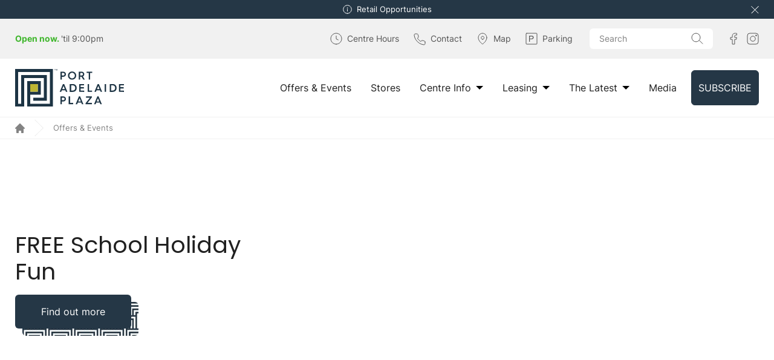

--- FILE ---
content_type: text/html; charset=utf-8
request_url: https://www.portadelaideplaza.com.au/event-and-offers/
body_size: 35518
content:


<!DOCTYPE html>
<html lang="en" id="head">
<head>
    <meta name="viewport" content="width=device-width, initial-scale=1" />
    <meta name="google-site-verification" content="_4EXk6yT1AvTMN9ji0G2uldH6CXFjbLW0WjyuHO5VmU" />
    <meta name="google-site-verification" content="2Zw1wpr31mPwTV6g3B67KM0M-_3azq_pVnqGdfWO4UY" />
    <meta name="google-site-verification" content="ck_ewcc9XOOlpJOMUwYC4h4okoEBbqOPBJqclZdLWWU" />
    <meta name="google-site-verification" content="dslFHU3QI9_yt-M0WZGlpsp_Z_msWu-49UNJgMxKzSM" />
    <meta name="google-site-verification" content="BnKuPcqyROuyqO1e7q6XmCx_ZjqkMqk32n88P9hugbQ" />
    <meta name="google-site-verification" content="dslFHU3QI9_yt-M0WZGlpsp_Z_msWu-49UNJgMxKzSM" />
    <meta name="google-site-verification" content="Ol1sKtwut_vXrJOhhYEAyKdLLUulh4iREzm_3YR4-sA" />
    <meta charset="UTF-8" />
    <meta content="Discover exciting events and exclusive offers at Port Adelaide Plaza. Stay updated with our latest promotions, activities, and special events. Visit now to explore what&#x27;s happening at Port Adelaide Plaza!" name="description" />
    
    <title>Events and Offers | Port Adelaide Plaza&#xD;&#xA;</title>
    <link rel="icon" href="https://anchor-precisiongroup-uat-web.s3.ap-southeast-2.amazonaws.com/portadelaideplaza/media/global/pap_favicon-32x32.png" type="image/svg+xml" />
    <link rel="canonical" href="https://www.portadelaideplaza.com.au/event-and-offers/" />
    <script type="text/javascript" src="/Kentico.Resource/ABTest/KenticoABTestLogger/en-AU/ConversionLogger.js" async></script>
    <script type="text/javascript" src="/Kentico.Resource/Activities/KenticoActivityLogger/Logger.js?pageIdentifier=1234" async></script>
    <script type="text/javascript" src="/Kentico.Resource/WebAnalytics/Logger.js?Culture=en-AU&amp;HttpStatus=200&amp;Value=0" async></script>
    
    <meta name="google-site-verification" content="B1Z0URJywqZIpNkVxszGQTOByM3w_e0E_2AJJEOfdag" />

<!-- Google Tag Manager -->
<script>(function(w,d,s,l,i){w[l]=w[l]||[];w[l].push({'gtm.start':
new Date().getTime(),event:'gtm.js'});var f=d.getElementsByTagName(s)[0],
j=d.createElement(s),dl=l!='dataLayer'?'&l='+l:'';j.async=true;j.src=
'https://www.googletagmanager.com/gtm.js?id='+i+dl;f.parentNode.insertBefore(j,f);
})(window,document,'script','dataLayer','GTM-5TC53VK');</script>
<!-- End Google Tag Manager -->


<!-- Facebook Pixel Code -->
<script>
!function(f,b,e,v,n,t,s)
{if(f.fbq)return;n=f.fbq=function(){n.callMethod?
n.callMethod.apply(n,arguments):n.queue.push(arguments)};
if(!f._fbq)f._fbq=n;n.push=n;n.loaded=!0;n.version='2.0';
n.queue=[];t=b.createElement(e);t.async=!0;
t.src=v;s=b.getElementsByTagName(e)[0];
s.parentNode.insertBefore(t,s)}(window, document,'script',
'https://connect.facebook.net/en_US/fbevents.js');
fbq('init', '554893932284273');
fbq('track', 'PageView');
</script>
<noscript><img height="1" width="1" style="display:none"
src="https://www.facebook.com/tr?id=554893932284273&ev=PageView&noscript=1"
/></noscript>
<!-- End Facebook Pixel Code -->

    <meta property="FullScreen" content="true" />
    <!-- Sharing Meta Tags -->
    <meta property="og:title" content="Events and Offers | Port Adelaide Plaza
" />
    <!-- Open Graph / Facebook -->
    <meta property="og:type" content="website" />
    <meta property="og:url" content="https://www.portadelaideplaza.com.au/event-and-offers/" />
    <!-- url -->
    <meta property="og:description" content="Discover exciting events and exclusive offers at Port Adelaide Plaza. Stay updated with our latest promotions, activities, and special events. Visit now to explore what's happening at Port Adelaide Plaza!" />
    <!-- page description -->
    <meta property="og:image" content="" />
    <!-- banner Image -->
    <!-- Twitter -->
    <meta property="twitter:card" content="summary_large_image" />
    <meta property="twitter:url" content="https://www.portadelaideplaza.com.au/event-and-offers/" />
    <meta property="twitter:title" content="Events and Offers | Port Adelaide Plaza
" />
    <meta property="twitter:description" content="Discover exciting events and exclusive offers at Port Adelaide Plaza. Stay updated with our latest promotions, activities, and special events. Visit now to explore what's happening at Port Adelaide Plaza!" />
    <meta property="twitter:image" content="" />

    <link href="/_content/Kentico.Content.Web.Rcl/Content/Bundles/Public/systemPageComponents.min.css" rel="stylesheet" />


    <!-- FONT FACE -->
    <link rel="preload" href="/assets/dist/fonts/inter-v3-latin/inter-v3-latin-regular.woff2" as="font" type="font/woff2" crossorigin="anonymous" />
    <link rel="preload" href="/assets/dist/fonts/inter-v3-latin/inter-v3-latin-600.woff2" as="font" type="font/woff2" crossorigin="anonymous" />
    <link rel="preload" href="/assets/dist/fonts/inter-v3-latin/inter-v3-latin-700.woff2" as="font" type="font/woff2" crossorigin="anonymous" />
    <style>
        /* inter-regular - latin */
        @font-face {
            font-family: 'Inter';
            font-style: normal;
            font-weight: 400;
            src: url('/assets/dist/fonts/inter-v3-latin/inter-v3-latin-regular.eot'); /* IE9 Compat Modes */
            src: local(''), url('/assets/dist/fonts/inter-v3-latin/inter-v3-latin-regular.eot?#iefix') format('embedded-opentype'),
            /* IE6-IE8 */
            url('/assets/dist/fonts/inter-v3-latin/inter-v3-latin-regular.woff2') format('woff2'),
            /* Super Modern Browsers */
            url('/assets/dist/fonts/inter-v3-latin/inter-v3-latin-regular.woff') format('woff'),
            /* Modern Browsers */
            url('/assets/dist/fonts/inter-v3-latin/inter-v3-latin-regular.ttf') format('truetype'),
            /* Safari, Android, iOS */
            url('/assets/dist/fonts/inter-v3-latin/inter-v3-latin-regular.svg#Inter') format('svg'); /* Legacy iOS */
            font-display: swap;
        }
        /* inter-600 - latin */
        @font-face {
            font-family: 'Inter';
            font-style: normal;
            font-weight: 600;
            src: url('/assets/dist/fonts/inter-v3-latin/inter-v3-latin-600.eot'); /* IE9 Compat Modes */
            src: local(''), url('/assets/dist/fonts/inter-v3-latin/inter-v3-latin-600.eot?#iefix') format('embedded-opentype'),
            /* IE6-IE8 */
            url('/assets/dist/fonts/inter-v3-latin/inter-v3-latin-600.woff2') format('woff2'),
            /* Super Modern Browsers */
            url('/assets/dist/fonts/inter-v3-latin/inter-v3-latin-600.woff') format('woff'),
            /* Modern Browsers */
            url('/assets/dist/fonts/inter-v3-latin/inter-v3-latin-600.ttf') format('truetype'),
            /* Safari, Android, iOS */
            url('/assets/dist/fonts/inter-v3-latin/inter-v3-latin-600.svg#Inter') format('svg'); /* Legacy iOS */
            font-display: swap;
        }
        /* inter-700 - latin */
        @font-face {
            font-family: 'Inter';
            font-style: normal;
            font-weight: 700;
            src: url('/assets/dist/fonts/inter-v3-latin/inter-v3-latin-700.eot'); /* IE9 Compat Modes */
            src: local(''), url('/assets/dist/fonts/inter-v3-latin/inter-v3-latin-700.eot?#iefix') format('embedded-opentype'),
            /* IE6-IE8 */
            url('/assets/dist/fonts/inter-v3-latin/inter-v3-latin-700.woff2') format('woff2'),
            /* Super Modern Browsers */
            url('/assets/dist/fonts/inter-v3-latin/inter-v3-latin-700.woff') format('woff'),
            /* Modern Browsers */
            url('/assets/dist/fonts/inter-v3-latin/inter-v3-latin-700.ttf') format('truetype'),
            /* Safari, Android, iOS */
            url('/assets/dist/fonts/inter-v3-latin/inter-v3-latin-700.svg#Inter') format('svg'); /* Legacy iOS */
            font-display: swap;
        }

        html,
        body {
            font-family: 'Inter';
        }
    </style>
    <!-- ./ FONT FACE -->
    <!-- Theme / site specific CSS variables -->
                
<link rel="preload" href="/assets/dist/fonts/oswald/Oswald-Light.woff2" as="font" type="font/woff2" crossorigin="anonymous" />

<style>

    @font-face {
        font-family: 'Poppins';
        src: url('/assets/dist/fonts/poppins/Poppins-Regular.woff2') format('woff2'), url('/assets/dist/fonts/poppins/Poppins-Regular.woff2') format('woff');
        font-weight: normal;
        font-style: normal;
        font-display: swap;
    }
</style>
<style>
    :root {
        --brand-font-family: "Poppins", sans-serif;
        --brand-body-family: "Inter", serif;
        --brand-font-weight-heading: 400;
        --brand-font-weight-subtitle: 400;
        --brand-primary-color: #253746;
        --brand-secondary-color: #bbb322;
        --brand-primary-hover-color: #2d4457;
        --brand-base-color: #202020;
        --brand-base-font-size: 1rem;
        --brand-base-line-height: 1.5;
        --brand-desktop-heading-size: 2.375rem;
        --brand-desktop-heading-leading: 1.158;
        --brand-mobile-heading-size: 1.875rem;
        --brand-mobile-heading-leading: 1.2;
        --brand-heading-letter-spacing: 0;
        --brand-pattern: url('../assets/dist/images/pattern/pattern-portadelaide.jpg');
        --brand-heading-case: none;
    }
</style>




    <!-- Critical CSS -->
    <style>
        h1, h2, h3, p {
            margin: 0
        }

        h1, h2, h3 {
            font-size: inherit;
            font-weight: inherit
        }

        @media (min-width:375px) {
            .xs\:right-4 {
                right: 1rem
            }

            .xs\:w-8\/12 {
                width: 66.666667%
            }

            .xs\:w-80 {
                width: 20rem
            }

            .xs\:pl-3 {
                padding-left: .75rem
            }
        }

        @media (min-width:768px) {
            .md\:left-12 {
                left: 3rem
            }

            .md\:top-61 {
                top: 15.25rem
            }

            .md\:right-12 {
                right: 3rem
            }

            .md\:right-20 {
                right: 5rem
            }

            .md\:bottom-16 {
                bottom: 4rem
            }

            .md\:left-20 {
                left: 5rem
            }

            .md\:top-16 {
                top: 4rem
            }

            .md\:mx-0 {
                margin-left: 0;
                margin-right: 0
            }

            .md\:mt-12 {
                margin-top: 3rem
            }

            .md\:mb-6 {
                margin-bottom: 1.5rem
            }

            .md\:mb-0 {
                margin-bottom: 0
            }

            .md\:block {
                display: block
            }

            .md\:inline-block {
                display: inline-block
            }

            .md\:inline {
                display: inline
            }

            .md\:flex {
                display: flex
            }

            .md\:grid {
                display: grid
            }

            .md\:hidden {
                display: none
            }

            .md\:h-96 {
                height: 24rem
            }

            .md\:h-34 {
                height: 8.5rem
            }

            .md\:h-40 {
                height: 10rem
            }

            .md\:w-auto {
                width: auto
            }

            .md\:w-10\/12 {
                width: 83.333333%
            }

            .md\:w-1\/2 {
                width: 50%
            }

            .md\:w-36 {
                width: 9rem
            }

            .md\:w-8\/12 {
                width: 66.666667%
            }

            .md\:w-4\/12 {
                width: 33.333333%
            }

            .md\:w-full {
                width: 100%
            }

            .md\:min-w-48 {
                min-width: 12rem
            }

            .md\:min-w-51 {
                min-width: 12.75rem
            }

            .md\:max-w-85 {
                max-width: 21.25rem
            }

            .md\:grid-cols-2 {
                grid-template-columns: repeat(2,minmax(0,1fr))
            }

            .md\:grid-cols-1 {
                grid-template-columns: repeat(1,minmax(0,1fr))
            }

            .md\:flex-wrap {
                flex-wrap: wrap
            }

            .md\:items-center {
                align-items: center
            }

            .md\:justify-end {
                justify-content: flex-end
            }

            .md\:justify-center {
                justify-content: center
            }

            .md\:justify-between {
                justify-content: space-between
            }

            .md\:gap-x-8 {
                column-gap: 2rem
            }

            .md\:p-8 {
                padding: 2rem
            }

            .md\:py-16 {
                padding-top: 4rem;
                padding-bottom: 4rem
            }

            .md\:px-8 {
                padding-left: 2rem;
                padding-right: 2rem
            }

            .md\:px-12 {
                padding-left: 3rem;
                padding-right: 3rem
            }

            .md\:py-0 {
                padding-top: 0;
                padding-bottom: 0
            }

            .md\:pl-24 {
                padding-left: 6rem
            }

            .md\:pb-4 {
                padding-bottom: 1rem
            }

            .md\:pr-6 {
                padding-right: 1.5rem
            }

            .md\:pl-16 {
                padding-left: 4rem
            }

            .md\:pt-12 {
                padding-top: 3rem
            }

            .md\:pb-20 {
                padding-bottom: 5rem
            }

            .md\:pl-8 {
                padding-left: 2rem
            }

            .md\:pt-36 {
                padding-top: 9rem
            }

            .md\:text-right {
                text-align: right
            }

            .md\:text-3xl {
                font-size: 1.875rem;
                line-height: 2.25rem
            }

            .md\:text-tiny {
                font-size: .8125rem;
                line-height: 1.0625rem
            }

            .md\:font-normal {
                font-weight: 400
            }
        }

        *, ::after, ::before {
            box-sizing: border-box
        }

        html {
            -moz-tab-size: 4;
            tab-size: 4
        }

        html {
            line-height: 1.15;
            -webkit-text-size-adjust: 100%
        }

        body {
            margin: 0
        }

        body {
            font-family: system-ui,-apple-system,'Segoe UI',Roboto,Helvetica,Arial,sans-serif,'Apple Color Emoji','Segoe UI Emoji'
        }

        strong {
            font-weight: bolder
        }

        button, input, textarea {
            font-family: inherit;
            font-size: 100%;
            line-height: 1.15;
            margin: 0
        }

        button {
            text-transform: none
        }

        [type=button], [type=submit], button {
            -webkit-appearance: button
        }

        ::-moz-focus-inner {
            border-style: none;
            padding: 0
        }

        :-moz-focusring {
            outline: ButtonText dotted 1px
        }

        :-moz-ui-invalid {
            box-shadow: none
        }

        ::-webkit-inner-spin-button, ::-webkit-outer-spin-button {
            height: auto
        }

        [type=search] {
            -webkit-appearance: textfield;
            outline-offset: -2px
        }

        ::-webkit-search-decoration {
            -webkit-appearance: none
        }

        ::-webkit-file-upload-button {
            -webkit-appearance: button;
            font: inherit
        }

        h1, h2, h3, h5, p {
            margin: 0
        }

        button {
            background-color: transparent;
            background-image: none
        }

        ol, ul {
            list-style: none;
            margin: 0;
            padding: 0
        }

        html {
            font-family: Inter,sans-serif;
            line-height: 1.5
        }

        body {
            font-family: inherit;
            line-height: inherit
        }

        *, ::after, ::before {
            box-sizing: border-box;
            border-width: 0;
            border-style: solid;
            border-color: currentColor
        }

        img {
            border-style: solid
        }

        textarea {
            resize: vertical
        }

        h1, h2, h3, h5 {
            font-size: inherit;
            font-weight: inherit
        }

        a {
            color: inherit;
            text-decoration: inherit
        }

        button, input, textarea {
            padding: 0;
            line-height: inherit;
            color: inherit
        }

        img, svg {
            display: block;
            vertical-align: middle
        }

        img {
            max-width: 100%;
            height: auto
        }

        *, ::after, ::before {
            --tw-translate-x: 0;
            --tw-translate-y: 0;
            --tw-rotate: 0;
            --tw-skew-x: 0;
            --tw-skew-y: 0;
            --tw-scale-x: 1;
            --tw-scale-y: 1;
            --tw-transform: translateX(var(--tw-translate-x)) translateY(var(--tw-translate-y)) rotate(var(--tw-rotate)) skewX(var(--tw-skew-x)) skewY(var(--tw-skew-y)) scaleX(var(--tw-scale-x)) scaleY(var(--tw-scale-y));
            --tw-border-opacity: 1;
            border-color: rgba(229,229,229,var(--tw-border-opacity));
            --tw-shadow: 0 0 #0000;
            --tw-ring-inset: var(--tw-empty, /*!*/ /*!*/ );
            --tw-ring-offset-width: 0px;
            --tw-ring-offset-color: #fff;
            --tw-ring-color: rgba(59, 130, 246, 0.5);
            --tw-ring-offset-shadow: 0 0 #0000;
            --tw-ring-shadow: 0 0 #0000;
            --tw-blur: var(--tw-empty, /*!*/ /*!*/ );
            --tw-brightness: var(--tw-empty, /*!*/ /*!*/ );
            --tw-contrast: var(--tw-empty, /*!*/ /*!*/ );
            --tw-grayscale: var(--tw-empty, /*!*/ /*!*/ );
            --tw-hue-rotate: var(--tw-empty, /*!*/ /*!*/ );
            --tw-invert: var(--tw-empty, /*!*/ /*!*/ );
            --tw-saturate: var(--tw-empty, /*!*/ /*!*/ );
            --tw-sepia: var(--tw-empty, /*!*/ /*!*/ );
            --tw-drop-shadow: var(--tw-empty, /*!*/ /*!*/ );
            --tw-filter: var(--tw-blur) var(--tw-brightness) var(--tw-contrast) var(--tw-grayscale) var(--tw-hue-rotate) var(--tw-invert) var(--tw-saturate) var(--tw-sepia) var(--tw-drop-shadow);
            --tw-backdrop-blur: var(--tw-empty, /*!*/ /*!*/ );
            --tw-backdrop-brightness: var(--tw-empty, /*!*/ /*!*/ );
            --tw-backdrop-contrast: var(--tw-empty, /*!*/ /*!*/ );
            --tw-backdrop-grayscale: var(--tw-empty, /*!*/ /*!*/ );
            --tw-backdrop-hue-rotate: var(--tw-empty, /*!*/ /*!*/ );
            --tw-backdrop-invert: var(--tw-empty, /*!*/ /*!*/ );
            --tw-backdrop-opacity: var(--tw-empty, /*!*/ /*!*/ );
            --tw-backdrop-saturate: var(--tw-empty, /*!*/ /*!*/ );
            --tw-backdrop-sepia: var(--tw-empty, /*!*/ /*!*/ );
            --tw-backdrop-filter: var(--tw-backdrop-blur) var(--tw-backdrop-brightness) var(--tw-backdrop-contrast) var(--tw-backdrop-grayscale) var(--tw-backdrop-hue-rotate) var(--tw-backdrop-invert) var(--tw-backdrop-opacity) var(--tw-backdrop-saturate) var(--tw-backdrop-sepia)
        }

        body, html {
            line-height: 1.5
        }

        h1 {
            margin-bottom: 1rem;
            font-family: var(--brand-font-family);
            font-size: var(--brand-mobile-heading-size);
            line-height: var(--brand-mobile-heading-leading);
            letter-spacing: var(--brand-heading-letter-spacing)
        }

        @media (min-width:1024px) {
            h1 {
                font-size: var(--brand-desktop-heading-size);
                line-height: var(--brand-desktop-heading-leading);
                letter-spacing: var(--brand-heading-letter-spacing)
            }
        }

        h2 {
            margin-bottom: 1rem;
            font-family: Inter,sans-serif;
            font-size: 1.5rem;
            line-height: 1.875rem
        }

        h3 {
            margin-bottom: .75rem;
            font-family: Inter,sans-serif;
            font-size: 1.25rem;
            line-height: 1.75rem
        }

        strong {
            font-weight: 600
        }

        p {
            margin-bottom: 1.5rem;
            margin-top: 0
        }

            p:last-child {
                margin-bottom: 0
            }

        img {
            height: auto;
            max-width: 100%;
            vertical-align: top
        }

            img.lazy {
                visibility: hidden;
                opacity: 0
            }

        body {
            min-width: 20rem;
            font-family: Inter,sans-serif;
            font-size: 1rem;
            line-height: 1.5rem;
            line-height: 1.5;
            --tw-text-opacity: 1;
            color: rgba(32,32,32,var(--tw-text-opacity))
        }

        #wrapper {
            position: relative;
            display: block;
            width: 100%;
            overflow: hidden
        }

        body.store-details #wrapper {
            overflow: visible !important
        }

        .container {
            margin-left: auto;
            margin-right: auto;
            padding-left: 1rem;
            padding-right: 1rem
        }

        @media (min-width:375px) {
            .container {
                max-width: 1262px !important
            }
        }

        @media (min-width:768px) {
            .container {
                padding-left: 3rem;
                padding-right: 3rem
            }
        }

        @media (min-width:1024px) {
            .container {
                padding-left: 1rem;
                padding-right: 1rem
            }
        }

        .appearance-none {
            -webkit-appearance: none;
            appearance: none
        }

        .sr-only {
            position: absolute;
            width: 1px;
            height: 1px;
            padding: 0;
            margin: -1px;
            overflow: hidden;
            clip: rect(0,0,0,0);
            white-space: nowrap;
            border-width: 0
        }

        .invisible {
            visibility: hidden
        }

        .fixed {
            position: fixed
        }

        .absolute {
            position: absolute
        }

        .relative {
            position: relative
        }

        .left-1\/2 {
            left: 50%
        }

        .top-1\/2 {
            top: 50%
        }

        .right-4 {
            right: 1rem
        }

        .left-0 {
            left: 0
        }

        .top-full {
            top: 100%
        }

        .right-0 {
            right: 0
        }

        .bottom-0 {
            bottom: 0
        }

        .top-0\.5 {
            top: .125rem
        }

        .top-0 {
            top: 0
        }

        .left-6 {
            left: 1.5rem
        }

        .top-6 {
            top: 1.5rem
        }

        .right-full {
            right: 100%
        }

        .-top-1 {
            top: -.25rem
        }

        .-bottom-1 {
            bottom: -.25rem
        }

        .right-1 {
            right: .25rem
        }

        .top-36 {
            top: 9rem
        }

        .right-2 {
            right: .5rem
        }

        .-left-4 {
            left: -1rem
        }

        .-top-4 {
            top: -1rem
        }

        .right-8 {
            right: 2rem
        }

        .bottom-4 {
            bottom: 1rem
        }

        .left-8 {
            left: 2rem
        }

        .top-4 {
            top: 1rem
        }

        .-right-4 {
            right: -1rem
        }

        .-bottom-4 {
            bottom: -1rem
        }

        .left-3 {
            left: .75rem
        }

        .top-3 {
            top: .75rem
        }

        .left-4 {
            left: 1rem
        }

        .right-5 {
            right: 1.25rem
        }

        .left-full {
            left: 100%
        }

        .top-8 {
            top: 2rem
        }

        .-z-1 {
            z-index: -1
        }

        .z-20 {
            z-index: 20
        }

        .z-10 {
            z-index: 10
        }

        .z-30 {
            z-index: 30
        }

        .-z-99 {
            z-index: -99
        }

        .z-50 {
            z-index: 50
        }

        .order-1 {
            order: 1
        }

        .order-2 {
            order: 2
        }

        .m-auto {
            margin: auto
        }

        .mx-auto {
            margin-left: auto;
            margin-right: auto
        }

        .-mx-4 {
            margin-left: -1rem;
            margin-right: -1rem
        }

        .my-20 {
            margin-top: 5rem;
            margin-bottom: 5rem
        }

        .-mx-1 {
            margin-left: -.25rem;
            margin-right: -.25rem
        }

        .-mx-2 {
            margin-left: -.5rem;
            margin-right: -.5rem
        }

        .mt-8 {
            margin-top: 2rem
        }

        .mb-1 {
            margin-bottom: .25rem
        }

        .mb-8 {
            margin-bottom: 2rem
        }

        .mb-12 {
            margin-bottom: 3rem
        }

        .mb-6 {
            margin-bottom: 1.5rem
        }

        .-mr-3 {
            margin-right: -.75rem
        }

        .mb-20 {
            margin-bottom: 5rem
        }

        .mt-4 {
            margin-top: 1rem
        }

        .mb-3 {
            margin-bottom: .75rem
        }

        .mb-2 {
            margin-bottom: .5rem
        }

        .mb-4 {
            margin-bottom: 1rem
        }

        .mb-0 {
            margin-bottom: 0
        }

        .ml-4 {
            margin-left: 1rem
        }

        .ml-2 {
            margin-left: .5rem
        }

        .-mt-0\.5 {
            margin-top: -.125rem
        }

        .-mt-40 {
            margin-top: -10rem
        }

        .mt-1 {
            margin-top: .25rem
        }

        .-mt-px {
            margin-top: -1px
        }

        .-mr-px {
            margin-right: -1px
        }

        .ml-3 {
            margin-left: .75rem
        }

        .-ml-px {
            margin-left: -1px
        }

        .-mb-2 {
            margin-bottom: -.5rem
        }

        .-mb-4 {
            margin-bottom: -1rem
        }

        .-mr-2 {
            margin-right: -.5rem
        }

        .block {
            display: block
        }

        .inline-block {
            display: inline-block
        }

        .flex {
            display: flex
        }

        .inline-flex {
            display: inline-flex
        }

        .grid {
            display: grid
        }

        .hidden {
            display: none
        }

        .h-full {
            height: 100%
        }

        .h-0 {
            height: 0
        }

        .h-5 {
            height: 1.25rem
        }

        .h-12 {
            height: 3rem
        }

        .h-8 {
            height: 2rem
        }

        .h-56 {
            height: 14rem
        }

        .h-59 {
            height: 14.75rem
        }

        .h-19 {
            height: 4.75rem
        }

        .h-20 {
            height: 5rem
        }

        .h-6 {
            height: 1.5rem
        }

        .h-44 {
            height: 11rem
        }

        .h-116 {
            height: 29rem
        }

        .h-28 {
            height: 7rem
        }

        .h-16 {
            height: 4rem
        }

        .max-h-72 {
            max-height: 18rem
        }

        .max-h-44 {
            max-height: 11rem
        }

        .max-h-0 {
            max-height: 0
        }

        .min-h-28 {
            min-height: 7rem
        }

        .w-full {
            width: 100%
        }

        .w-0 {
            width: 0
        }

        .w-8 {
            width: 2rem
        }

        .w-12 {
            width: 3rem
        }

        .w-99999 {
            width: 99999px
        }

        .w-7\/12 {
            width: 58.333333%
        }

        .w-22 {
            width: 5.5rem
        }

        .w-5\/12 {
            width: 41.666667%
        }

        .w-1\/2 {
            width: 50%
        }

        .w-5 {
            width: 1.25rem
        }

        .w-10\/12 {
            width: 83.333333%
        }

        .w-2\/12 {
            width: 16.666667%
        }

        .w-56 {
            width: 14rem
        }

        .w-screen {
            width: 100vw
        }

        .max-w-48 {
            max-width: 12rem
        }

        .max-w-85 {
            max-width: 21.25rem
        }

        .flex-1 {
            flex: 1 1 0%
        }

        .-translate-y-1\/2 {
            --tw-translate-y: -50%;
            transform: var(--tw-transform)
        }

        .-translate-y-2\/4 {
            --tw-translate-y: -50%;
            transform: var(--tw-transform)
        }

        .-translate-x-1\/2 {
            --tw-translate-x: -50%;
            transform: var(--tw-transform)
        }

        .-translate-y-0 {
            --tw-translate-y: 0px;
            transform: var(--tw-transform)
        }

        .transform {
            transform: var(--tw-transform)
        }

        .appearance-none {
            appearance: none
        }

        .grid-cols-1 {
            grid-template-columns: repeat(1,minmax(0,1fr))
        }

        .flex-col {
            flex-direction: column
        }

        .flex-wrap {
            flex-wrap: wrap
        }

        .items-center {
            align-items: center
        }

        .justify-start {
            justify-content: flex-start
        }

        .justify-center {
            justify-content: center
        }

        .justify-between {
            justify-content: space-between
        }

        .gap-8 {
            gap: 2rem
        }

        .gap-y-4 {
            row-gap: 1rem
        }

        .gap-y-6 {
            row-gap: 1.5rem
        }

        .space-x-4 > :not([hidden]) ~ :not([hidden]) {
            --tw-space-x-reverse: 0;
            margin-right: calc(1rem * var(--tw-space-x-reverse));
            margin-left: calc(1rem * calc(1 - var(--tw-space-x-reverse)))
        }

        .divide-x > :not([hidden]) ~ :not([hidden]) {
            --tw-divide-x-reverse: 0;
            border-right-width: calc(1px * var(--tw-divide-x-reverse));
            border-left-width: calc(1px * calc(1 - var(--tw-divide-x-reverse)))
        }

        .divide-gray-200 > :not([hidden]) ~ :not([hidden]) {
            --tw-divide-opacity: 1;
            border-color: rgba(229,229,229,var(--tw-divide-opacity))
        }

        .overflow-auto {
            overflow: auto
        }

        .overflow-hidden {
            overflow: hidden
        }

        .overflow-visible {
            overflow: visible
        }

        .overflow-y-auto {
            overflow-y: auto
        }

        .truncate {
            overflow: hidden;
            text-overflow: ellipsis;
            white-space: nowrap
        }

        .overflow-ellipsis {
            text-overflow: ellipsis
        }

        .whitespace-nowrap {
            white-space: nowrap
        }

        .rounded-md {
            border-radius: .375rem
        }

        .rounded {
            border-radius: .25rem
        }

        .rounded-t-md {
            border-top-left-radius: .375rem;
            border-top-right-radius: .375rem
        }

        .rounded-b-md {
            border-bottom-right-radius: .375rem;
            border-bottom-left-radius: .375rem
        }

        .rounded-bl-lg {
            border-bottom-left-radius: .5rem
        }

        .rounded-br-lg {
            border-bottom-right-radius: .5rem
        }

        .border {
            border-width: 1px
        }

        .border-0 {
            border-width: 0
        }

        .border-6 {
            border-width: 6px
        }

        .border-t-8 {
            border-top-width: 8px
        }

        .border-r-6 {
            border-right-width: 6px
        }

        .border-b-0 {
            border-bottom-width: 0
        }

        .border-l-6 {
            border-left-width: 6px
        }

        .border-t-1 {
            border-top-width: 1px
        }

        .border-l-1 {
            border-left-width: 1px
        }

        .border-b-1 {
            border-bottom-width: 1px
        }

        .border-solid {
            border-style: solid
        }

        .border-transparent {
            border-color: transparent
        }

        .border-gray-200 {
            --tw-border-opacity: 1;
            border-color: rgba(229,229,229,var(--tw-border-opacity))
        }

        .border-gray-500 {
            --tw-border-opacity: 1;
            border-color: rgba(32,32,32,var(--tw-border-opacity))
        }

        .border-primary {
            border-color: var(--brand-primary-color)
        }

        .border-white {
            --tw-border-opacity: 1;
            border-color: rgba(255,255,255,var(--tw-border-opacity))
        }

        .border-gray-100 {
            --tw-border-opacity: 1;
            border-color: rgba(241,241,241,var(--tw-border-opacity))
        }

        .bg-gray-100 {
            --tw-bg-opacity: 1;
            background-color: rgba(241,241,241,var(--tw-bg-opacity))
        }

        .bg-white {
            --tw-bg-opacity: 1;
            background-color: rgba(255,255,255,var(--tw-bg-opacity))
        }

        .bg-primary {
            background-color: var(--brand-primary-color)
        }

        .bg-blue {
            --tw-bg-opacity: 1;
            background-color: rgba(30,64,175,var(--tw-bg-opacity))
        }

        .bg-black {
            --tw-bg-opacity: 1;
            background-color: rgba(0,0,0,var(--tw-bg-opacity))
        }

        .bg-secondary {
            background-color: var(--brand-secondary-color)
        }

        .bg-opacity-5 {
            --tw-bg-opacity: 0.05
        }

        .bg-repeat {
            background-repeat: repeat
        }

        .object-cover {
            object-fit: cover
        }

        .object-center {
            object-position: center
        }

        .p-4 {
            padding: 1rem
        }

        .p-6 {
            padding: 1.5rem
        }

        .py-12 {
            padding-top: 3rem;
            padding-bottom: 3rem
        }

        .px-4 {
            padding-left: 1rem;
            padding-right: 1rem
        }

        .py-2 {
            padding-top: .5rem;
            padding-bottom: .5rem
        }

        .px-1 {
            padding-left: .25rem;
            padding-right: .25rem
        }

        .py-4 {
            padding-top: 1rem;
            padding-bottom: 1rem
        }

        .py-6 {
            padding-top: 1.5rem;
            padding-bottom: 1.5rem
        }

        .px-6 {
            padding-left: 1.5rem;
            padding-right: 1.5rem
        }

        .px-2 {
            padding-left: .5rem;
            padding-right: .5rem
        }

        .py-8 {
            padding-top: 2rem;
            padding-bottom: 2rem
        }

        .py-10 {
            padding-top: 2.5rem;
            padding-bottom: 2.5rem
        }

        .py-0\.5 {
            padding-top: .125rem;
            padding-bottom: .125rem
        }

        .py-1\.5 {
            padding-top: .375rem;
            padding-bottom: .375rem
        }

        .py-20 {
            padding-top: 5rem;
            padding-bottom: 5rem
        }

        .pr-3 {
            padding-right: .75rem
        }

        .pb-3 {
            padding-bottom: .75rem
        }

        .pt-2 {
            padding-top: .5rem
        }

        .pb-2 {
            padding-bottom: .5rem
        }

        .pl-4 {
            padding-left: 1rem
        }

        .pr-8 {
            padding-right: 2rem
        }

        .pt-8 {
            padding-top: 2rem
        }

        .pt-slider-h-l {
            padding-top: 63.78%
        }

        .pl-2 {
            padding-left: .5rem
        }

        .pl-9 {
            padding-left: 2.25rem
        }

        .pt-5 {
            padding-top: 1.25rem
        }

        .pl-16 {
            padding-left: 4rem
        }

        .pr-11 {
            padding-right: 2.75rem
        }

        .pr-2 {
            padding-right: .5rem
        }

        .pl-12 {
            padding-left: 3rem
        }

        .pt-4 {
            padding-top: 1rem
        }

        .pb-8 {
            padding-bottom: 2rem
        }

        .pr-12 {
            padding-right: 3rem
        }

        .pb-12 {
            padding-bottom: 3rem
        }

        .pt-12 {
            padding-top: 3rem
        }

        .pr-20 {
            padding-right: 5rem
        }

        .pl-8 {
            padding-left: 2rem
        }

        .pt-1 {
            padding-top: .25rem
        }

        .pt-20 {
            padding-top: 5rem
        }

        .pb-5 {
            padding-bottom: 1.25rem
        }

        .pt-3 {
            padding-top: .75rem
        }

        .text-left {
            text-align: left
        }

        .text-center {
            text-align: center
        }

        .text-right {
            text-align: right
        }

        .align-top {
            vertical-align: top
        }

        .align-middle {
            vertical-align: middle
        }

        .font-brand {
            font-family: var(--brand-font-family)
        }

        .font-sans {
            font-family: Inter,sans-serif
        }

        .text-base {
            font-size: 1rem;
            line-height: 1.5rem
        }

        .text-sm {
            font-size: .875rem;
            line-height: 1.375rem
        }

        .text-tiny {
            font-size: .8125rem;
            line-height: 1.0625rem
        }

        .text-4xl {
            font-size: var(--brand-mobile-heading-size);
            line-height: var(--brand-mobile-heading-leading);
            letter-spacing: var(--brand-heading-letter-spacing)
        }

        .text-xl {
            font-size: 1.25rem;
            line-height: 1.75rem
        }

        .text-xs {
            font-size: .6875rem
        }

        .font-medium {
            font-weight: 500
        }

        .font-semibold {
            font-weight: 600
        }

        .font-bold {
            font-weight: 700
        }

        .font-normal {
            font-weight: 400
        }

        .uppercase {
            text-transform: uppercase
        }

        .capitalize {
            text-transform: capitalize
        }

        .leading-5 {
            line-height: 1.25rem
        }

        .leading-normal {
            line-height: 1.5
        }

        .leading-none {
            line-height: 1
        }

        .leading-0 {
            line-height: 0
        }

        .text-white {
            --tw-text-opacity: 1;
            color: rgba(255,255,255,var(--tw-text-opacity))
        }

        .text-gray-400 {
            --tw-text-opacity: 1;
            color: rgba(86,86,86,var(--tw-text-opacity))
        }

        .text-gray-500 {
            --tw-text-opacity: 1;
            color: rgba(32,32,32,var(--tw-text-opacity))
        }

        .text-gray-300 {
            --tw-text-opacity: 1;
            color: rgba(131,131,131,var(--tw-text-opacity))
        }

        .text-blue {
            --tw-text-opacity: 1;
            color: rgba(30,64,175,var(--tw-text-opacity))
        }

        .text-gray-100 {
            --tw-text-opacity: 1;
            color: rgba(241,241,241,var(--tw-text-opacity))
        }

        .text-primary {
            color: var(--brand-primary-color)
        }

        .text-error {
            --tw-text-opacity: 1;
            color: rgba(255,0,0,var(--tw-text-opacity))
        }

        .text-green {
            --tw-text-opacity: 1;
            color: rgba(66,183,47,var(--tw-text-opacity))
        }

        .underline {
            text-decoration: underline
        }

        .opacity-30 {
            opacity: .3
        }

        .opacity-0 {
            opacity: 0
        }

        .shadow-none {
            --tw-shadow: 0 0 #0000;
            box-shadow: var(--tw-ring-offset-shadow,0 0 #0000),var(--tw-ring-shadow,0 0 #0000),var(--tw-shadow)
        }

        .shadow-sm {
            --tw-shadow: 5px 5px 30px rgba(0, 0, 0, 0.1);
            box-shadow: var(--tw-ring-offset-shadow,0 0 #0000),var(--tw-ring-shadow,0 0 #0000),var(--tw-shadow)
        }

        .line-clamp-3 {
            overflow: hidden;
            display: -webkit-box;
            -webkit-box-orient: vertical;
            -webkit-line-clamp: 3
        }

        .sr-only {
            clip: rect(0 0 0 0);
            clip-path: inset(100%);
            height: 1px;
            overflow: hidden;
            position: absolute;
            white-space: nowrap;
            width: 1px
        }

        :root {
            --swiper-theme-color: #007aff
        }

        .swiper {
            margin-left: auto;
            margin-right: auto;
            position: relative;
            overflow: hidden;
            list-style: none;
            padding: 0;
            z-index: 1
        }

        .swiper-wrapper {
            position: relative;
            width: 100%;
            height: 100%;
            z-index: 1;
            display: flex;
            box-sizing: content-box
        }

        .swiper-wrapper {
            transform: translate3d(0,0,0)
        }

        .swiper-slide {
            flex-shrink: 0;
            width: 100%;
            height: 100%;
            position: relative
        }

        :root {
            --swiper-navigation-size: 44px
        }

        .container {
            width: 100%
        }

        @media (min-width:375px) {
            .container {
                max-width: 375px
            }

            .xs\:right-4 {
                right: 1rem
            }

            .xs\:w-8\/12 {
                width: 66.666667%
            }

            .xs\:w-4\/12 {
                width: 33.333333%
            }

            .xs\:w-80 {
                width: 20rem
            }

            .xs\:pl-3 {
                padding-left: .75rem
            }
        }

        @media (min-width:640px) {
            .container {
                max-width: 640px
            }

            .sm\:grid-cols-2 {
                grid-template-columns: repeat(2,minmax(0,1fr))
            }
        }

        @media (min-width:768px) {
            .container {
                max-width: 768px
            }
        }

        @media (min-width:1024px) {
            .container {
                max-width: 1024px
            }

            .drop .drop-holder > ul {
                width: calc(100% - 7rem)
            }
        }

        @media (min-width:1280px) {
            .container {
                max-width: 1280px
            }
        }

        @media (min-width:1536px) {
            .container {
                max-width: 1536px
            }
        }

        .drop-holder li > a span {
            display: inline-block;
            vertical-align: middle;
            content: "";
            border-color: #000 transparent transparent
        }

        .card-btn-wrapper .arrow-icon {
            --tw-translate-x: -0.5rem;
            transform: var(--tw-transform)
        }

        .c-breadcrumb__item:nth-child(2) {
            max-width: calc(100% - 100px)
        }

        .o-select__opener {
            border-right-color: transparent;
            border-bottom-color: transparent;
            border-left-color: transparent
        }

        div[x-data=scarousel] {
            margin-right: 1rem;
            overflow: visible
        }

        [x-cloak] {
            display: none !important
        }

        .last\:border-b-0:last-child {
            border-bottom-width: 0
        }

        @media (min-width:768px) {
            .c-breadcrumb__item:nth-child(2) {
                max-width: 9999px
            }

            .c-breadcrumb__item:last-child {
                max-width: 50%
            }

            div[x-data=scarousel] {
                margin-right: 0
            }

            .md\:left-12 {
                left: 3rem
            }

            .md\:top-61 {
                top: 15.25rem
            }

            .md\:right-12 {
                right: 3rem
            }

            .md\:right-20 {
                right: 5rem
            }

            .md\:bottom-16 {
                bottom: 4rem
            }

            .md\:left-20 {
                left: 5rem
            }

            .md\:top-16 {
                top: 4rem
            }

            .md\:mx-0 {
                margin-left: 0;
                margin-right: 0
            }

            .md\:mt-12 {
                margin-top: 3rem
            }

            .md\:mb-6 {
                margin-bottom: 1.5rem
            }

            .md\:mb-0 {
                margin-bottom: 0
            }

            .md\:block {
                display: block
            }

            .md\:inline-block {
                display: inline-block
            }

            .md\:inline {
                display: inline
            }

            .md\:flex {
                display: flex
            }

            .md\:grid {
                display: grid
            }

            .md\:hidden {
                display: none
            }

            .md\:h-96 {
                height: 24rem
            }

            .md\:h-34 {
                height: 8.5rem
            }

            .md\:h-40 {
                height: 10rem
            }

            .md\:w-auto {
                width: auto
            }

            .md\:w-10\/12 {
                width: 83.333333%
            }

            .md\:w-1\/2 {
                width: 50%
            }

            .md\:w-36 {
                width: 9rem
            }

            .md\:w-8\/12 {
                width: 66.666667%
            }

            .md\:w-4\/12 {
                width: 33.333333%
            }

            .md\:w-full {
                width: 100%
            }

            .md\:min-w-48 {
                min-width: 12rem
            }

            .md\:min-w-51 {
                min-width: 12.75rem
            }

            .md\:max-w-85 {
                max-width: 21.25rem
            }

            .md\:grid-cols-2 {
                grid-template-columns: repeat(2,minmax(0,1fr))
            }

            .md\:grid-cols-1 {
                grid-template-columns: repeat(1,minmax(0,1fr))
            }

            .md\:flex-wrap {
                flex-wrap: wrap
            }

            .md\:items-center {
                align-items: center
            }

            .md\:justify-end {
                justify-content: flex-end
            }

            .md\:justify-center {
                justify-content: center
            }

            .md\:justify-between {
                justify-content: space-between
            }

            .md\:gap-x-8 {
                column-gap: 2rem
            }

            .md\:p-8 {
                padding: 2rem
            }

            .md\:py-16 {
                padding-top: 4rem;
                padding-bottom: 4rem
            }

            .md\:px-8 {
                padding-left: 2rem;
                padding-right: 2rem
            }

            .md\:px-4 {
                padding-left: 1rem;
                padding-right: 1rem
            }

            .md\:px-12 {
                padding-left: 3rem;
                padding-right: 3rem
            }

            .md\:py-0 {
                padding-top: 0;
                padding-bottom: 0
            }

            .md\:pl-24 {
                padding-left: 6rem
            }

            .md\:pb-4 {
                padding-bottom: 1rem
            }

            .md\:pr-6 {
                padding-right: 1.5rem
            }

            .md\:pl-16 {
                padding-left: 4rem
            }

            .md\:pt-12 {
                padding-top: 3rem
            }

            .md\:pb-20 {
                padding-bottom: 5rem
            }

            .md\:pt-18 {
                padding-top: 4.5rem
            }

            .md\:pl-8 {
                padding-left: 2rem
            }

            .md\:pt-36 {
                padding-top: 9rem
            }

            .md\:text-right {
                text-align: right
            }

            .md\:text-3xl {
                font-size: 1.875rem;
                line-height: 2.25rem
            }

            .md\:text-tiny {
                font-size: .8125rem;
                line-height: 1.0625rem
            }

            .md\:font-normal {
                font-weight: 400
            }
        }

        @media (min-width:1024px) {
            .swiper.visible-right {
                overflow: visible !important
            }

            .lg\:visible {
                visibility: visible
            }

            .lg\:invisible {
                visibility: hidden
            }

            .lg\:static {
                position: static
            }

            .lg\:absolute {
                position: absolute
            }

            .lg\:relative {
                position: relative
            }

            .lg\:left-0 {
                left: 0
            }

            .lg\:right-0 {
                right: 0
            }

            .lg\:bottom-8 {
                bottom: 2rem
            }

            .lg\:top-72 {
                top: 18rem
            }

            .lg\:right-8 {
                right: 2rem
            }

            .lg\:top-8 {
                top: 2rem
            }

            .lg\:right-auto {
                right: auto
            }

            .lg\:left-auto {
                left: auto
            }

            .lg\:top-0 {
                top: 0
            }

            .lg\:bottom-0 {
                bottom: 0
            }

            .lg\:right-16 {
                right: 4rem
            }

            .lg\:top-1\/2 {
                top: 50%
            }

            .lg\:top-full {
                top: 100%
            }

            .lg\:z-20 {
                z-index: 20
            }

            .lg\:order-1 {
                order: 1
            }

            .lg\:order-2 {
                order: 2
            }

            .lg\:my-32 {
                margin-top: 8rem;
                margin-bottom: 8rem
            }

            .lg\:mx-auto {
                margin-left: auto;
                margin-right: auto
            }

            .lg\:mx-0 {
                margin-left: 0;
                margin-right: 0
            }

            .lg\:mt-0 {
                margin-top: 0
            }

            .lg\:mb-0 {
                margin-bottom: 0
            }

            .lg\:mt-12 {
                margin-top: 3rem
            }

            .lg\:mb-10 {
                margin-bottom: 2.5rem
            }

            .lg\:mt-20 {
                margin-top: 5rem
            }

            .lg\:mb-32 {
                margin-bottom: 8rem
            }

            .lg\:mt-8 {
                margin-top: 2rem
            }

            .lg\:ml-3 {
                margin-left: .75rem
            }

            .lg\:mr-0 {
                margin-right: 0
            }

            .lg\:block {
                display: block
            }

            .lg\:inline-block {
                display: inline-block
            }

            .lg\:flex {
                display: flex
            }

            .lg\:grid {
                display: grid
            }

            .lg\:hidden {
                display: none
            }

            .lg\:h-108 {
                height: 27rem
            }

            .lg\:h-auto {
                height: auto
            }

            .lg\:h-6 {
                height: 1.5rem
            }

            .lg\:max-h-9999 {
                max-height: 9999px
            }

            .lg\:min-h-78 {
                min-height: 19.5rem
            }

            .lg\:w-6\/12 {
                width: 50%
            }

            .lg\:w-full {
                width: 100%
            }

            .lg\:w-8\/12 {
                width: 66.666667%
            }

            .lg\:w-28 {
                width: 7rem
            }

            .lg\:w-4\/12 {
                width: 33.333333%
            }

            .lg\:w-7\/12 {
                width: 58.333333%
            }

            .lg\:w-5\/12 {
                width: 41.666667%
            }

            .lg\:w-2\/12 {
                width: 16.666667%
            }

            .lg\:w-3\/12 {
                width: 25%
            }

            .lg\:w-9\/12 {
                width: 75%
            }

            .lg\:w-45 {
                width: 11.25rem
            }

            .lg\:w-auto {
                width: auto
            }

            .lg\:w-42 {
                width: 10.5rem
            }

            .lg\:min-w-28 {
                min-width: 7rem
            }

            .lg\:max-w-105 {
                max-width: 26.25rem
            }

            .lg\:translate-y-0 {
                --tw-translate-y: 0px;
                transform: var(--tw-transform)
            }

            .lg\:transform {
                transform: var(--tw-transform)
            }

            .lg\:grid-cols-2 {
                grid-template-columns: repeat(2,minmax(0,1fr))
            }

            .lg\:grid-cols-1 {
                grid-template-columns: repeat(1,minmax(0,1fr))
            }

            .lg\:flex-row {
                flex-direction: row
            }

            .lg\:flex-row-reverse {
                flex-direction: row-reverse
            }

            .lg\:flex-wrap {
                flex-wrap: wrap
            }

            .lg\:items-center {
                align-items: center
            }

            .lg\:justify-end {
                justify-content: flex-end
            }

            .lg\:gap-x-8 {
                column-gap: 2rem
            }

            .lg\:gap-x-0 {
                column-gap: 0
            }

            .lg\:overflow-y-visible {
                overflow-y: visible
            }

            .lg\:border-t-2 {
                border-top-width: 2px
            }

            .lg\:border-solid {
                border-style: solid
            }

            .lg\:border-primary {
                border-color: var(--brand-primary-color)
            }

            .lg\:bg-transparent {
                background-color: transparent
            }

            .lg\:bg-white {
                --tw-bg-opacity: 1;
                background-color: rgba(255,255,255,var(--tw-bg-opacity))
            }

            .lg\:px-8 {
                padding-left: 2rem;
                padding-right: 2rem
            }

            .lg\:py-3 {
                padding-top: .75rem;
                padding-bottom: .75rem
            }

            .lg\:py-14 {
                padding-top: 3.5rem;
                padding-bottom: 3.5rem
            }

            .lg\:py-8 {
                padding-top: 2rem;
                padding-bottom: 2rem
            }

            .lg\:py-12 {
                padding-top: 3rem;
                padding-bottom: 3rem
            }

            .lg\:px-6 {
                padding-left: 1.5rem;
                padding-right: 1.5rem
            }

            .lg\:px-1 {
                padding-left: .25rem;
                padding-right: .25rem
            }

            .lg\:px-0 {
                padding-left: 0;
                padding-right: 0
            }

            .lg\:px-2 {
                padding-left: .5rem;
                padding-right: .5rem
            }

            .lg\:py-4 {
                padding-top: 1rem;
                padding-bottom: 1rem
            }

            .lg\:py-0 {
                padding-top: 0;
                padding-bottom: 0
            }

            .lg\:px-4 {
                padding-left: 1rem;
                padding-right: 1rem
            }

            .lg\:py-2 {
                padding-top: .5rem;
                padding-bottom: .5rem
            }

            .lg\:pl-12 {
                padding-left: 3rem
            }

            .lg\:pr-8 {
                padding-right: 2rem
            }

            .lg\:pr-0 {
                padding-right: 0
            }

            .lg\:pb-20 {
                padding-bottom: 5rem
            }

            .lg\:pb-0 {
                padding-bottom: 0
            }

            .lg\:pl-4 {
                padding-left: 1rem
            }

            .lg\:pr-4 {
                padding-right: 1rem
            }

            .lg\:pb-28 {
                padding-bottom: 7rem
            }

            .lg\:pr-28 {
                padding-right: 7rem
            }

            .lg\:pt-8 {
                padding-top: 2rem
            }

            .lg\:pl-8 {
                padding-left: 2rem
            }

            .lg\:pl-3 {
                padding-left: .75rem
            }

            .lg\:pb-18 {
                padding-bottom: 4.5rem
            }

            .lg\:pr-6 {
                padding-right: 1.5rem
            }

            .lg\:pl-0 {
                padding-left: 0
            }

            .lg\:pr-1 {
                padding-right: .25rem
            }

            .lg\:pt-24 {
                padding-top: 6rem
            }

            .lg\:pt-0\.5 {
                padding-top: .125rem
            }

            .lg\:pt-0 {
                padding-top: 0
            }

            .lg\:pr-5 {
                padding-right: 1.25rem
            }

            .lg\:text-left {
                text-align: left
            }

            .lg\:text-right {
                text-align: right
            }

            .lg\:text-5xl {
                font-size: var(--brand-desktop-heading-size);
                line-height: var(--brand-desktop-heading-leading);
                letter-spacing: var(--brand-heading-letter-spacing)
            }

            .lg\:text-xs {
                font-size: .6875rem
            }

            .lg\:text-sm {
                font-size: .875rem;
                line-height: 1.375rem
            }

            .lg\:text-gray-500 {
                --tw-text-opacity: 1;
                color: rgba(32,32,32,var(--tw-text-opacity))
            }

            .lg\:opacity-100 {
                opacity: 1
            }

            .lg\:opacity-0 {
                opacity: 0
            }

            .lg\:shadow-xs {
                --tw-shadow: 5px 5px 50px rgba(0, 0, 0, 0.1);
                box-shadow: var(--tw-ring-offset-shadow,0 0 #0000),var(--tw-ring-shadow,0 0 #0000),var(--tw-shadow)
            }
        }

        @media (min-width:1280px) {
            .xl\:ml-8 {
                margin-left: 2rem
            }

            .xl\:w-4\/12 {
                width: 33.333333%
            }

            .xl\:w-51 {
                width: 12.75rem
            }

            .xl\:px-3 {
                padding-left: .75rem;
                padding-right: .75rem
            }

            .xl\:pr-2 {
                padding-right: .5rem
            }

            .xl\:pl-3 {
                padding-left: .75rem
            }

            .xl\:text-sm {
                font-size: .875rem;
                line-height: 1.375rem
            }

            .xl\:text-base {
                font-size: 1rem;
                line-height: 1.5rem
            }
        }
    </style>

    <link rel="preload" href="/assets/dist/css/main.css" as="style" onload="this.onload=null;this.rel='stylesheet'" />
    <link rel="stylesheet" href="/assets/dist/css/main.css" media="print" onload="this.media='all'" />
    <noscript>
        <link rel="stylesheet" href="/assets/dist/css/main.css" />
    </noscript>
    <script type="text/javascript" src="/Kentico.Resource/WebAnalytics/Logger.js?Culture=en-AU&amp;HttpStatus=200&amp;Value=0" async></script>
</head>
<body x-data="">
    <script>
  !function(f,b,e,v,n,t,s)
  {if(f.fbq)return;n=f.fbq=function(){n.callMethod?
  n.callMethod.apply(n,arguments):n.queue.push(arguments)};
  if(!f._fbq)f._fbq=n;n.push=n;n.loaded=!0;n.version='2.0';
  n.queue=[];t=b.createElement(e);t.async=!0;
  t.src=v;s=b.getElementsByTagName(e)[0];
  s.parentNode.insertBefore(t,s)}(window, document,'script',
  'https://connect.facebook.net/en_US/fbevents.js');
  fbq('init', '223410648196481');
  fbq('track', 'PageView');
</script>

<!-- Google Tag Manager (noscript) -->
<noscript><iframe src="https://www.googletagmanager.com/ns.html?id=GTM-5TC53VK"
height="0" width="0" style="display:none;visibility:hidden"></iframe></noscript>
<!-- End Google Tag Manager (noscript) -->

<div id="fb-root"></div>
<script>(function(d, s, id) {
  var js, fjs = d.getElementsByTagName(s)[0];
  if (d.getElementById(id)) return;
  js = d.createElement(s); js.id = id;
  js.src = 'https://connect.facebook.net/en_US/sdk.js#xfbml=1&version=v3.0&appId=2187158344634543&autoLogAppEvents=1';
  fjs.parentNode.insertBefore(js, fjs);
}(document, 'script', 'facebook-jssdk'));</script>
    
    <div id="wrapper">
            <!-- News stripes goes here -->
            
    <div x-data="newsUpdate" class="">

        <div class="news-updates  bg-primary text-white text-center text-tiny leading-none py-2"
             x-bind:class="[showUpdate ? '' :'hidden']">
            <div class="container">
                <div class="flex flex-wrap justify-center relative">
                    <a href="javascript:void(0)"
                       class="group close-newsupdate absolute right-0 top-1/2 transform -translate-y-2/4"
                       x-on:click="closeUpdate()">
                        <svg width="13"
                             height="13"
                             viewBox="0 0 13 13"
                             fill="none"
                             xmlns="http://www.w3.org/2000/svg">
                            <line x1="0.707107"
                                  y1="1"
                                  x2="12"
                                  y2="12.2929"
                                  stroke="white"
                                  class="group-hover:stroke-gray-200 transition duration-500 ease-in-out"
                                  stroke-linecap="round" />
                            <line x1="0.5"
                                  y1="-0.5"
                                  x2="16.4706"
                                  y2="-0.5"
                                  transform="matrix(-0.707107 0.707107 0.707107 0.707107 13 1)"
                                  stroke="white"
                                  class="group-hover:stroke-gray-200 transition duration-500 ease-in-out"
                                  stroke-linecap="round" />
                        </svg>
                    </a>
                    <div class="wrap flex flex-wrap items-center">
                        <span class="icon pr-2">
                            <svg width="15"
                                 height="15"
                                 viewBox="0 0 15 15"
                                 fill="none"
                                 xmlns="http://www.w3.org/2000/svg">
                                <path d="M7.5 14.25C11.2279 14.25 14.25 11.2279 14.25 7.5C14.25 3.77208 11.2279 0.75 7.5 0.75C3.77208 0.75 0.75 3.77208 0.75 7.5C0.75 11.2279 3.77208 14.25 7.5 14.25Z"
                                      stroke="white"
                                      stroke-linecap="round"
                                      stroke-linejoin="round" />
                                <path d="M7.5 7.5L7.5 10.5"
                                      stroke="white"
                                      stroke-linecap="round"
                                      stroke-linejoin="round" />
                                <path fill-rule="evenodd"
                                      clip-rule="evenodd"
                                      d="M7.5 4.5C7.69891 4.5 7.88968 4.57902 8.03033 4.71967C8.17098 4.86032 8.25 5.05109 8.25 5.25C8.25 5.44891 8.17098 5.63968 8.03033 5.78033C7.88968 5.92098 7.69891 6 7.5 6C7.30109 6 7.11032 5.92098 6.96967 5.78033C6.82902 5.63968 6.75 5.44891 6.75 5.25C6.75 5.05109 6.82902 4.86032 6.96967 4.71967C7.11032 4.57902 7.30109 4.5 7.5 4.5Z"
                                      fill="white" />
                            </svg>
                        </span>
                        <div class="text">
                            <a href="/leasing/leasing-overview" class="inline-block hover:underline">
                                Retail Opportunities
                            </a>
                        </div>
                    </div>
                </div>
            </div>
        </div>

    </div>

            <header class="header" x-data="header">
                <div class="header-holder relative flex flex-col">
                    <div class="overlay absolute block left-0 right-0 top-0 bottom-0 bg-primary transition duration-500 ease-in-out lg:hidden invisible opacity-0 -z-99"
                         x-bind:class="[!isSearchOpen ? '' : 'visible opacity-70 z-10']"></div>
                    <!-- Header goes here -->
                    
<div class="top-header order-2 lg:order-1 bg-gray-100 py-4 ">
    <div class="container">
        <div class="top-header-holder lg:flex lg:flex-wrap items-center">
            <div class="hidden lg:block store-info text-gray-400 lg:text-xs xl:text-sm leading-normal lg:w-4/12">
                <a href="/centre-Info/Trading-hours">
                    <span class="info block md:inline">
                        <span class='text-green font-bold'>Open now. </span> <span> 'til</span>  9:00pm
                    </span>
                </a>
            </div>
            <div class="lg:w-8/12 lg:flex lg:flex-wrap lg:items-center lg:justify-end">
                <ul class="menu flex flex-wrap items-center justify-center lg:justify-end text-sm lg:text-xs xl:text-sm text-gray-400 lg:pr-4 xl:pr-0 -mb-2 -mx-2 lg:mx-0 lg:mb-0">
                        <li class="px-1 xs:px-2 pb-2 md:py-0 lg:px-2 xl:px-3">
                            <div class="relative flex items-center c-nav-link-wrap">

                                    <a class="group flex flex-wrap items-center text-gray-400 lg:hover:text-gray-500 transition duration-500 ease-in-out"
                                       href="/centre-info/trading-hours" >
                                        <span class="icon pr-1 xs:pr-2 lg:pr-1 xl:pr-2">

                                            <img src="https://admin.portadelaideplaza.com.au/getmedia/d675adaf-9994-4b94-a895-b9dfa5c314d3/icon-centrehours.svg?ext=.svg"
                                                 alt="" width="20" height="20" />
                                        </span>
                                            <span class="text">
                                                <span class="md:hidden">Hours</span>
                                                <span class="hidden md:block">Centre Hours</span>
                                            </span>
                                    </a>
                            </div>
                        </li>
                        <li class="px-1 xs:px-2 pb-2 md:py-0 lg:px-2 xl:px-3">
                            <div class="relative flex items-center c-nav-link-wrap">

                                    <a class="group flex flex-wrap items-center text-gray-400 lg:hover:text-gray-500 transition duration-500 ease-in-out"
                                       href="/centre-info/contact-us" >
                                        <span class="icon pr-1 xs:pr-2 lg:pr-1 xl:pr-2">

                                            <img src="https://admin.portadelaideplaza.com.au/getmedia/76065421-5151-487f-a915-4e573a547f67/icon-phone-dark.svg?ext=.svg"
                                                 alt="" width="20" height="20" />
                                        </span>
                                            <span class="text">Contact</span>
                                    </a>
                            </div>
                        </li>
                        <li class="px-1 xs:px-2 pb-2 md:py-0 lg:px-2 xl:px-3">
                            <div class="relative flex items-center c-nav-link-wrap">

                                    <a class="group flex flex-wrap items-center text-gray-400 lg:hover:text-gray-500 transition duration-500 ease-in-out"
                                       href="/centre-info/centre-map" >
                                        <span class="icon pr-1 xs:pr-2 lg:pr-1 xl:pr-2">

                                            <img src="https://admin.portadelaideplaza.com.au/getmedia/498e6744-ae00-49f7-9835-95653c123cb7/icon-location-02.svg?ext=.svg"
                                                 alt="" width="20" height="20" />
                                        </span>
                                            <span class="text">Map</span>
                                    </a>
                            </div>
                        </li>
                        <li class="px-1 xs:px-2 pb-2 md:py-0 lg:px-2 xl:px-3">
                            <div class="relative flex items-center c-nav-link-wrap">

                                    <a class="group flex flex-wrap items-center text-gray-400 lg:hover:text-gray-500 transition duration-500 ease-in-out"
                                       href="/centre-info/parking" >
                                        <span class="icon pr-1 xs:pr-2 lg:pr-1 xl:pr-2">

                                            <img src="https://admin.portadelaideplaza.com.au/getmedia/edc71962-6a39-43f5-b675-f3256504e95e/icon-parking.svg?ext=.svg"
                                                 alt="" width="20" height="20" />
                                        </span>
                                            <span class="text">Parking</span>
                                    </a>
                            </div>
                        </li>
                </ul>
                <div class="hidden lg:block search-holder">
                    <form action="/search" class="search-form mb-0 lg:w-45 xl:w-51 xs:pl-3 lg:pl-0 lg:visible lg:opacity-100 lg:z-20 lg:static lg:translate-y-0">
                        <div class="input-holder flex flex-wrap relative">
                            <input type="search"
                                   placeholder="Search"
                                   name="query"
                                   class="w-full block bg-white text-sm placeholder-gray-300 py-1.5 pl-4 pr-12 text-gray-300 rounded-md appearance-none" />
                            <button type="submit"
                                    class="group absolute right-4 top-1/2 transform -translate-y-2/4">
                                <svg width="20"
                                     height="20"
                                     viewBox="0 0 20 20"
                                     fill="none"
                                     xmlns="http://www.w3.org/2000/svg">
                                    <circle cx="8"
                                            cy="8"
                                            r="7"
                                            stroke="#565656"
                                            class="group-hover:stroke-gray-500 transition-icon duration-500 ease" />
                                    <line x1="13.7071"
                                          y1="13"
                                          x2="19"
                                          y2="18.2929"
                                          stroke="#565656"
                                          class="group-hover:stroke-gray-500 transition-icon duration-500 ease"
                                          stroke-linecap="round" />
                                </svg>
                            </button>
                        </div>
                    </form>
                </div>
                <div class="hidden lg:block xl:pl-3">
                    <ul class="social-icons flex flex-wrap items-center -mx-2 lg:mx-0 justify-start">
                            <li class="px-2 lg:pr-0 lg:pl-3">
                                <a href="https://www.facebook.com/portadelaideplaza/"  target=&quot;_blank&quot; class="group">
                                                            <svg width="20"
                             height="20"
                             viewBox="0 0 20 20"
                             fill="none"
                             xmlns="http://www.w3.org/2000/svg">
                            <path d="M8.09404 11.1254V19H11.9007V11.1242H14.7389L15.2785 7.86707H11.9007V5.75274C11.9007 4.86125 12.3721 3.9923 13.8862 3.9923H15.4211V1.21977C15.4211 1.21977 14.0275 1 12.6949 1C9.91148 1 8.09404 2.55983 8.09404 5.3842V7.86707H5V11.1254H8.09404Z"
                                  stroke="#565656"
                                  class="group-hover:fill-gray-400 transition-all duration-500 ease-in-out" />
                        </svg>

                                </a>
                            </li>
                            <li class="px-2 lg:pr-0 lg:pl-3">
                                <a href="https://www.instagram.com/portadelaideplaza/"  target=&quot;_blank&quot; class="group">
                                    <svg width="20" height="20" viewBox="0 0 20 20" fill="none" xmlns="http://www.w3.org/2000/svg"><rect x="1" y="1" width="18" height="18" rx="4" stroke="#565656" class="group-hover:fill-gray-400 transition-all duration-500 ease-in-out"></rect> <path fill-rule="evenodd" clip-rule="evenodd" d="M15.4686 3.39999C15.8052 3.39999 16.1281 3.52895 16.3661 3.7585C16.6042 3.98804 16.7379 4.29937 16.7379 4.62399C16.7379 4.94862 16.6042 5.25995 16.3661 5.48949C16.1281 5.71904 15.8052 5.84799 15.4686 5.84799C15.1319 5.84799 14.809 5.71904 14.571 5.48949C14.333 5.25995 14.1992 4.94862 14.1992 4.62399C14.1992 4.29937 14.333 3.98804 14.571 3.7585C14.809 3.52895 15.1319 3.39999 15.4686 3.39999Z" fill="#565656" class="group-hover:fill-white transition-all duration-500 ease-in-out"></path> <circle cx="10.0008" cy="9.99999" r="4.2" stroke="#565656" class="group-hover:stroke-white transition-all duration-500 ease-in-out"></circle></svg>

                                </a>
                            </li>
                    </ul>
                </div>
            </div>
        </div>
    </div>
</div>

                    <!-- Navigation goes here -->
                    <div class="bottom-header pt-20 lg:pt-24 order-1 lg:order-2 relative">
    <div class="bottom-header__holder py-2 lg:py-4 left-0 right-0 top-0 transition duration-200 ease-in-out bg-white absolute"
         x-bind:class="[!isSticky ? '' :'fixed shadow-md z-50']" x-on:scroll.window="stickyNav">
        <div class="overlay absolute block left-0 right-0 -top-1 bottom-0 bg-primary transition duration-500 ease-in-out lg:hidden invisible opacity-0 -z-99"
             x-bind:class="[(isSearchOpen && isSticky) ? 'visible opacity-70 z-10' : '']"></div>
        <div class="container">
            <div class="bottom-header-holder relative flex flex-wrap items-center">
                <div class="logo w-10/12 lg:w-56 xl:w-64 pr-8 leading-0 flex items-center h-16">
                    <a href="/" class="inline-block relative z-30">
                        <img src="https://admin.portadelaideplaza.com.au/getmedia/ef8ab79d-aa2d-4743-ba27-7c5f45521354/logo-port_1.svg?ext=.svg" width="165" height="63"
                             alt="Port Adelaide Plaza" class="w-auto" />
                    </a>
                </div>
                <div class="nav-holder w-2/12 lg:w-auto lg:flex-1">
                    <div class="search-holder absolute top-1/2 transform -translate-y-2/4 right-5 z-20 lg:right-16 lg:-top-11 lg:pt-0.5 lg:hidden" x-bind:class="[!isSearchOpen ? 'z-20' : 'z-50']" x-on:click.outside="closeSearchOnClickOutside">
                        <a href="javascript:void(0)"
                           class="search-opener lg:hidden absolute right-4 top-1/2 transform -translate-y-2/4"
                           x-on:click="openSearch()">
                            <svg width="20"
                                 height="20"
                                 viewBox="0 0 20 20"
                                 fill="none"
                                 xmlns="http://www.w3.org/2000/svg">
                                <circle cx="8" cy="8" r="7" stroke="#565656" />
                                <line x1="13.7071"
                                      y1="13"
                                      x2="19"
                                      y2="18.2929"
                                      stroke="#565656"
                                      stroke-linecap="round" />
                            </svg>
                        </a>
                        <form action="/search" class="search-form mb-0 w-56 xs:w-80 lg:w-45 xl:w-51 xs:pl-3 lg:pl-0 lg:visible lg:opacity-100 lg:z-20 lg:static lg:translate-y-0 invisible opacity-0 -z-99" x-bind:class="[!isSearchOpen ? '' : 'visible opacity-100 z-20']">
                            <div class="input-holder flex flex-wrap relative">
                                <input type="search"
                                       placeholder="Search"
                                       name="query"
                                       class="w-full block bg-white text-sm placeholder-gray-300 py-1.5 pl-4 pr-12 text-gray-300 rounded-md appearance-none" />
                                <button type="submit"
                                        class="group absolute right-4 top-1/2 transform -translate-y-2/4">
                                    <svg width="20"
                                         height="20"
                                         viewBox="0 0 20 20"
                                         fill="none"
                                         xmlns="http://www.w3.org/2000/svg">
                                        <circle cx="8"
                                                cy="8"
                                                r="7"
                                                stroke="#565656"
                                                class="group-hover:stroke-gray-500 transition-icon duration-500 ease" />
                                        <line x1="13.7071"
                                              y1="13"
                                              x2="19"
                                              y2="18.2929"
                                              stroke="#565656"
                                              class="group-hover:stroke-gray-500 transition-icon duration-500 ease"
                                              stroke-linecap="round" />
                                    </svg>
                                </button>
                            </div>
                        </form>
                    </div>
                    <nav class="nav">
                        <a href="javascript:void(0)"
                           class="nav-opener transform -translate-y-2/4 absolute right-0 lg:hidden top-1/2"
                           x-on:click="opennav()">
                            <svg width="20"
                                 height="21"
                                 viewBox="0 0 20 21"
                                 fill="none"
                                 xmlns="http://www.w3.org/2000/svg">
                                <path d="M1 2.31026H19"
                                      stroke="#565656"
                                      stroke-linecap="round" />
                                <path d="M1 10.3103H19"
                                      stroke="#565656"
                                      stroke-linecap="round" />
                                <path d="M1 18.3103H19"
                                      stroke="#565656"
                                      stroke-linecap="round" />
                            </svg>
                        </a>
                        <div class="drop fixed top-0 bottom-0 w-screen bg-white lg:bg-transparent z-50 py-20 md:pt-36 md:pb-20 lg:static lg:w-auto lg:py-0 lg:px-0 transition-left duration-500 ease-in-out left-full" x-bind:class="[!isDropOpen ? '' : 'left-0']">
                            <div class="drop-header flex flex-wrap bg-white absolute left-0 right-0 top-0 py-8 px-4 lg:hidden">
                                <a href="#"
                                   class="nav-close absolute top-8 right-4 lg:hidden"
                                   x-on:click="opennav()">
                                    <svg width="20"
                                         height="20"
                                         viewBox="0 0 20 20"
                                         fill="none"
                                         xmlns="http://www.w3.org/2000/svg">
                                        <path d="M19 1L1 19"
                                              stroke="#565656"
                                              stroke-linecap="round"
                                              stroke-linejoin="round" />
                                        <path d="M1 1L19 19"
                                              stroke="#565656"
                                              stroke-linecap="round"
                                              stroke-linejoin="round" />
                                    </svg>
                                </a>

                                <ul class="social-icons flex flex-wrap items-center -mx-2 lg:mx-0 justify-start">
                                        <li class="px-2 lg:pr-0 lg:pl-3">
                                            <a href="https://www.facebook.com/portadelaideplaza/" class="group">
                                                                        <svg width="20"
                             height="20"
                             viewBox="0 0 20 20"
                             fill="none"
                             xmlns="http://www.w3.org/2000/svg">
                            <path d="M8.09404 11.1254V19H11.9007V11.1242H14.7389L15.2785 7.86707H11.9007V5.75274C11.9007 4.86125 12.3721 3.9923 13.8862 3.9923H15.4211V1.21977C15.4211 1.21977 14.0275 1 12.6949 1C9.91148 1 8.09404 2.55983 8.09404 5.3842V7.86707H5V11.1254H8.09404Z"
                                  stroke="#565656"
                                  class="group-hover:fill-gray-400 transition-all duration-500 ease-in-out" />
                        </svg>

                                            </a>
                                        </li>
                                        <li class="px-2 lg:pr-0 lg:pl-3">
                                            <a href="https://www.instagram.com/portadelaideplaza/" class="group">
                                                <svg width="20" height="20" viewBox="0 0 20 20" fill="none" xmlns="http://www.w3.org/2000/svg"><rect x="1" y="1" width="18" height="18" rx="4" stroke="#565656" class="group-hover:fill-gray-400 transition-all duration-500 ease-in-out"></rect> <path fill-rule="evenodd" clip-rule="evenodd" d="M15.4686 3.39999C15.8052 3.39999 16.1281 3.52895 16.3661 3.7585C16.6042 3.98804 16.7379 4.29937 16.7379 4.62399C16.7379 4.94862 16.6042 5.25995 16.3661 5.48949C16.1281 5.71904 15.8052 5.84799 15.4686 5.84799C15.1319 5.84799 14.809 5.71904 14.571 5.48949C14.333 5.25995 14.1992 4.94862 14.1992 4.62399C14.1992 4.29937 14.333 3.98804 14.571 3.7585C14.809 3.52895 15.1319 3.39999 15.4686 3.39999Z" fill="#565656" class="group-hover:fill-white transition-all duration-500 ease-in-out"></path> <circle cx="10.0008" cy="9.99999" r="4.2" stroke="#565656" class="group-hover:stroke-white transition-all duration-500 ease-in-out"></circle></svg>

                                            </a>
                                        </li>
                                </ul>
                            </div>


                            <div class="drop-holder px-4 lg:px-0 h-full overflow-y-auto lg:overflow-y-visible lg:h-auto lg:flex lg:flex-wrap lg:items-center">
                                <ul class="font-medium text-center pb-5 lg:text-sm xl:text-base lg:flex lg:items-center lg:pb-0 lg:justify-end lg:pr-6">
                                            <li class="group pb-3 lg:ml-3 xl:ml-8 lg:pb-0">
                                                <a href="/event-and-offers"
                                                   class="text-gray-500 group-hover:lg:text-gray-400">
                                                    Offers &amp; Events
                                                </a>
                                            </li>
                                            <li class="group pb-3 lg:ml-3 xl:ml-8 lg:pb-0">
                                                <a href="/stores"
                                                   class="text-gray-500 group-hover:lg:text-gray-400">
                                                    Stores
                                                </a>
                                            </li>
                                            <li class="group pb-3 lg:ml-3 xl:ml-8 lg:pb-0" x-data="mobileSubDrop">
                                                <a href="#"
                                                   class="text-gray-500 group-hover:lg:text-gray-400 lg:pr-5 lg:relative lg:inline-block"
                                                   x-on:click="toggle()">
                                                    Centre Info
                                                    <span class="w-0 h-0 border-solid ml-2 -mr-2 lg:mr-0 lg:absolute lg:right-0 lg:top-1/2 lg:transform lg:-translate-y-1/2 transition-transform duration-500 border-6 border-b-0 hidden" :class="isDropOpen ? 'rotate-180  lg:rotate-0' : '' ">
                                                    </span>
                                                </a>


                                                    <div x-show="isDropOpen" x-on:resize.window.throttle.300ms="openSubDropforDesktop" x-collapse class="font-normal lg:w-42 lg:text-sm lg:top-full lg:absolute lg:text-left lg:opacity-0 lg:invisible lg:block lg:-z-99 lg:shadow-xs group-hover:lg:opacity-100 group-hover:lg:visible group-hover:lg:z-20 lg:border-t-2 lg:border-solid lg:border-primary transition duration-500 ease-in-out">
                                                        <div class="hidden lg:block lg:absolute lg:left-0 lg:right-0 lg:-top-6 lg:h-6 lg:bg-transparent"></div>
                                                        <ul class="pt-3 lg:pt-0">
                                                                <li>
                                                                    <a href="/centre-info/centre-overview"
                                                                       class="text-gray-400 lg:text-gray-500 lg:px-4 lg:py-2 lg:bg-white lg:block lg:hover:bg-gray-100 transition duration-500 ease-in-out">
                                                                        Centre Overview
                                                                    </a>
                                                                </li>
                                                                <li>
                                                                    <a href="/centre-info/how-to-find-us-en"
                                                                       class="text-gray-400 lg:text-gray-500 lg:px-4 lg:py-2 lg:bg-white lg:block lg:hover:bg-gray-100 transition duration-500 ease-in-out">
                                                                        Getting Here
                                                                    </a>
                                                                </li>
                                                                <li>
                                                                    <a href="/centre-info/parking"
                                                                       class="text-gray-400 lg:text-gray-500 lg:px-4 lg:py-2 lg:bg-white lg:block lg:hover:bg-gray-100 transition duration-500 ease-in-out">
                                                                        Parking
                                                                    </a>
                                                                </li>
                                                                <li>
                                                                    <a href="/centre-info/trading-hours"
                                                                       class="text-gray-400 lg:text-gray-500 lg:px-4 lg:py-2 lg:bg-white lg:block lg:hover:bg-gray-100 transition duration-500 ease-in-out">
                                                                        Trading Hours
                                                                    </a>
                                                                </li>
                                                                <li>
                                                                    <a href="/centre-info/centre-map"
                                                                       class="text-gray-400 lg:text-gray-500 lg:px-4 lg:py-2 lg:bg-white lg:block lg:hover:bg-gray-100 transition duration-500 ease-in-out">
                                                                        Centre Map
                                                                    </a>
                                                                </li>
                                                                <li>
                                                                    <a href="/centre-info/services"
                                                                       class="text-gray-400 lg:text-gray-500 lg:px-4 lg:py-2 lg:bg-white lg:block lg:hover:bg-gray-100 transition duration-500 ease-in-out">
                                                                        Services
                                                                    </a>
                                                                </li>
                                                                <li>
                                                                    <a href="/centre-info/click-collect"
                                                                       class="text-gray-400 lg:text-gray-500 lg:px-4 lg:py-2 lg:bg-white lg:block lg:hover:bg-gray-100 transition duration-500 ease-in-out">
                                                                        Click &amp; Collect
                                                                    </a>
                                                                </li>
                                                                <li>
                                                                    <a href="/centre-info/contact-us"
                                                                       class="text-gray-400 lg:text-gray-500 lg:px-4 lg:py-2 lg:bg-white lg:block lg:hover:bg-gray-100 transition duration-500 ease-in-out">
                                                                        Contact Us
                                                                    </a>
                                                                </li>
                                                        </ul>
                                                    </div>
                                            </li>
                                            <li class="group pb-3 lg:ml-3 xl:ml-8 lg:pb-0" x-data="mobileSubDrop">
                                                <a href="#"
                                                   class="text-gray-500 group-hover:lg:text-gray-400 lg:pr-5 lg:relative lg:inline-block"
                                                   x-on:click="toggle()">
                                                    Leasing
                                                    <span class="w-0 h-0 border-solid ml-2 -mr-2 lg:mr-0 lg:absolute lg:right-0 lg:top-1/2 lg:transform lg:-translate-y-1/2 transition-transform duration-500 border-6 border-b-0 hidden" :class="isDropOpen ? 'rotate-180  lg:rotate-0' : '' ">
                                                    </span>
                                                </a>


                                                    <div x-show="isDropOpen" x-on:resize.window.throttle.300ms="openSubDropforDesktop" x-collapse class="font-normal lg:w-42 lg:text-sm lg:top-full lg:absolute lg:text-left lg:opacity-0 lg:invisible lg:block lg:-z-99 lg:shadow-xs group-hover:lg:opacity-100 group-hover:lg:visible group-hover:lg:z-20 lg:border-t-2 lg:border-solid lg:border-primary transition duration-500 ease-in-out">
                                                        <div class="hidden lg:block lg:absolute lg:left-0 lg:right-0 lg:-top-6 lg:h-6 lg:bg-transparent"></div>
                                                        <ul class="pt-3 lg:pt-0">
                                                                <li>
                                                                    <a href="/leasing/leasing-overview"
                                                                       class="text-gray-400 lg:text-gray-500 lg:px-4 lg:py-2 lg:bg-white lg:block lg:hover:bg-gray-100 transition duration-500 ease-in-out">
                                                                        Leasing Overview
                                                                    </a>
                                                                </li>
                                                                <li>
                                                                    <a href="/leasing/pop-up-leasing"
                                                                       class="text-gray-400 lg:text-gray-500 lg:px-4 lg:py-2 lg:bg-white lg:block lg:hover:bg-gray-100 transition duration-500 ease-in-out">
                                                                        Pop Up Leasing
                                                                    </a>
                                                                </li>
                                                                <li>
                                                                    <a href="/leasing/leasing-enquiries"
                                                                       class="text-gray-400 lg:text-gray-500 lg:px-4 lg:py-2 lg:bg-white lg:block lg:hover:bg-gray-100 transition duration-500 ease-in-out">
                                                                        Leasing Enquiries
                                                                    </a>
                                                                </li>
                                                                <li>
                                                                    <a href="/leasing/leasing-gallery"
                                                                       class="text-gray-400 lg:text-gray-500 lg:px-4 lg:py-2 lg:bg-white lg:block lg:hover:bg-gray-100 transition duration-500 ease-in-out">
                                                                        Gallery
                                                                    </a>
                                                                </li>
                                                        </ul>
                                                    </div>
                                            </li>
                                            <li class="group pb-3 lg:ml-3 xl:ml-8 lg:pb-0" x-data="mobileSubDrop">
                                                <a href="/news-media"
                                                   class="text-gray-500 group-hover:lg:text-gray-400 lg:pr-5 lg:relative lg:inline-block"
                                                   x-on:click="toggle()">
                                                    The Latest
                                                    <span class="w-0 h-0 border-solid ml-2 -mr-2 lg:mr-0 lg:absolute lg:right-0 lg:top-1/2 lg:transform lg:-translate-y-1/2 transition-transform duration-500 border-6 border-b-0 hidden" :class="isDropOpen ? 'rotate-180  lg:rotate-0' : '' ">
                                                    </span>
                                                </a>


                                                    <div x-show="isDropOpen" x-on:resize.window.throttle.300ms="openSubDropforDesktop" x-collapse class="font-normal lg:w-42 lg:text-sm lg:top-full lg:absolute lg:text-left lg:opacity-0 lg:invisible lg:block lg:-z-99 lg:shadow-xs group-hover:lg:opacity-100 group-hover:lg:visible group-hover:lg:z-20 lg:border-t-2 lg:border-solid lg:border-primary transition duration-500 ease-in-out">
                                                        <div class="hidden lg:block lg:absolute lg:left-0 lg:right-0 lg:-top-6 lg:h-6 lg:bg-transparent"></div>
                                                        <ul class="pt-3 lg:pt-0">
                                                                <li>
                                                                    <a href="/news-media/news-blog"
                                                                       class="text-gray-400 lg:text-gray-500 lg:px-4 lg:py-2 lg:bg-white lg:block lg:hover:bg-gray-100 transition duration-500 ease-in-out">
                                                                        News/Blog
                                                                    </a>
                                                                </li>
                                                        </ul>
                                                    </div>
                                            </li>
                                            <li class="group pb-3 lg:ml-3 xl:ml-8 lg:pb-0">
                                                <a href="/media"
                                                   class="text-gray-500 group-hover:lg:text-gray-400">
                                                    Media
                                                </a>
                                            </li>


                                </ul>


                                        <div class="btn-holder flex flex-wrap justify-center lg:mx-0 lg:w-28">
                                            <button x-on:click="$dispatch('open-modal', true)" class="modal-opener block w-full lg:px-0 lg:min-w-28 align-center md:inline-block md:min-w-48 md:max-w-85 text-base leading-normal font-medium btn border border-default border-solid border-primary bg-primary text-white text-center rounded-md hover:bg-primary-hover transition duration-500 ease-in-out p-4">
                                                SUBSCRIBE
                                            </button>

                                        </div>

                            </div>

                            <div class="store-info leading-normal text-center lg:hidden">
                                <a href="/centre-Info/Trading-hours" class="p-4 absolute left-0 right-0 bottom-0 bg-gray-100 text-gray-400 text-sm">
                                    <span class='text-green font-bold'>Open now. </span> <span> 'til</span>  9:00pm
                                </a>
                            </div>
                        </div>
                    </nav>
                </div>
            </div>
        </div>
    </div>
</div>

                </div>
            </header>
            <!-- Breadcrumb goes here -->
                    <!-- This example requires Tailwind CSS v2.0+ -->
    <nav aria-label="Breadcrumb" class="c-breadcrumb border-t-1 border-b-1 border-solid border-gray-100 ">

        <div class="container">
            <ol role="list"
                class="flex space-x-4 text-sm md:text-tiny leading-5 font-semibold">

                <li class="flex c-breadcrumb__item">
                    <div class="flex items-center">
                        <a href="/" class="group">
                            <!-- Heroicon name: solid/home -->
                            <svg width="16"
                                 height="16"
                                 viewBox="0 0 16 16"
                                 fill="none"
                                 xmlns="http://www.w3.org/2000/svg">
                                <path d="M8.70711 0.292893C8.31658 -0.0976311 7.68342 -0.0976311 7.29289 0.292893L0.292893 7.29289C-0.0976311 7.68342 -0.0976311 8.31658 0.292893 8.70711C0.683417 9.09763 1.31658 9.09763 1.70711 8.70711L2 8.41421V15C2 15.5523 2.44772 16 3 16H5C5.55228 16 6 15.5523 6 15V13C6 12.4477 6.44772 12 7 12H9C9.55229 12 10 12.4477 10 13V15C10 15.5523 10.4477 16 11 16H13C13.5523 16 14 15.5523 14 15V8.41421L14.2929 8.70711C14.6834 9.09763 15.3166 9.09763 15.7071 8.70711C16.0976 8.31658 16.0976 7.68342 15.7071 7.29289L8.70711 0.292893Z"
                                      fill="#838383"
                                      class="lg:group-hover:fill-gray-400 transition-icon duration-500 ease-in-out" />
                            </svg>

                            <span class="sr-only">Home</span>
                        </a>
                    </div>
                </li>


                <li class="flex c-breadcrumb__item">
                    <div class="flex items-center w-full">
                        <svg width="19"
                             height="35"
                             viewBox="0 0 19 35"
                             fill="none"
                             xmlns="http://www.w3.org/2000/svg"
                             class="hidden md:inline-block">
                            <path d="M0.231934 0L17.6486 17.5L0.231934 35H1.35135L18.768 17.5L1.35135 0H0.231934Z"
                                  fill="#E5E5E5" />
                        </svg>

                        <a href="#"
                           class="ml-4 text-sm md:text-tiny font-normal text-gray-300 hidden md:block w-full whitespace-nowrap overflow-ellipsis overflow-hidden pointer-events-none transition-colors duration-500 ease-in-out"
                           aria-current="page">
                            Offers &amp; Events
                        </a>

                        <div class="inline-block md:hidden">
                            <svg width="19"
                                 height="35"
                                 viewBox="0 0 19 35"
                                 fill="none"
                                 xmlns="http://www.w3.org/2000/svg">
                                <path d="M18.7681 35L1.3514 17.5L18.7681 0L17.6487 -9.78625e-08L0.231983 17.5L17.6486 35L18.7681 35Z"
                                      fill="#E5E5E5" />
                            </svg>
                        </div>
                    </div>
                </li>
            </ol>
        </div>
    </nav>

        <main class="pb-10 lg:pb-16">
            






<section class="mb-20 lg:mb-32">
    <div class="container">
        <div class="lg:flex lg:flex-wrap">
            <div class="py-8 md:pt-12 lg:pt-8 lg:pb-20 lg:w-4/12 lg:flex lg:flex-wrap lg:items-center">
                <div class="w-full">
                    <h1 class="text-gray-500 last:mb-0 last:text-center lg:last:text-left">
FREE School Holiday Fun                    </h1>

                        <div class="btn-holder flex flex-wrap justify-start -mr-3">
                            <a href="https://www.portadelaideplaza.com.au/event-and-offers/Bug-Detectives" 
                               class="block w-full md:w-auto group align-center md:inline-block md:min-w-51 md:max-w-85 text-base pr-3 pb-3 relative z-10 leading-normal font-medium btn text-white text-center rounded-md">
                                <span class="block rounded-md p-4 bg-primary group-hover:lg:bg-primary-hover transition duration-500 ease-in-out relative z-20">
Find out more                                </span>
                                <span class="absolute left-3 top-3 right-0 bottom-0 block rounded-md bg-repeat -z-1"
                                      style="background-image: var(--brand-pattern);">
                                </span>
                            </a>
                        </div>
                </div>
            </div>
            <div class="lg:w-8/12 lg:pl-8 relative">
                <div class="-mx-4 md:-mx-12 lg:mx-0">
                    <div>
                        <div>
                            <div class="img-holder relative pt-event overflow-hidden">
                                <div class="absolute left-0 top-0 bottom-0 right-0">
                                        <picture class="w-full h-full object-cover object-center">
                                            <source media="(max-width:767px)"
                                                    data-srcset="https://admin.portadelaideplaza.com.au/getmedia/d972d5d3-4fd9-4c17-8fb6-d665b2413de3/bugs.jpg " />
                                            <img data-src="https://admin.portadelaideplaza.com.au/getmedia/d972d5d3-4fd9-4c17-8fb6-d665b2413de3/bugs.jpg"
                                                 class="lazy w-full h-full object-cover object-center"
                                                 width="809"
                                                 height="434" />

                                        </picture>
                                </div>
                            </div>
                        </div>
                    </div>
                </div>
            </div>
        </div>
    </div>
</section>
    





<section class="my-20 lg:my-32">
    <div class="container">
        <h2 class="text-4xl lg:text-5xl font-brand  text-gray-500 mb-8 text-center">
            Offers & Events
        </h2>

        <div x-data='filtersMulti({
        options:{
          multiSelect : true,
          pagination: {
            pageSize: 6
          },
        },
        activeFilters: {
          categories: [
              {
                text: &apos;Show All&apos;,
                value: &apos;All&apos;
              }
            ],
            subCategories: [
              {
                text: &apos;Show All&apos;,
                value: &apos;All&apos;
              }
            ]
        },
        filters: {&quot;categories&quot;:[{&quot;text&quot;:&quot;Show All&quot;,&quot;value&quot;:&quot;All&quot;,&quot;description&quot;:null},{&quot;text&quot;:&quot;Offers&quot;,&quot;value&quot;:&quot;Offers&quot;,&quot;description&quot;:null},{&quot;text&quot;:&quot;Events&quot;,&quot;value&quot;:&quot;Events&quot;,&quot;description&quot;:null},{&quot;text&quot;:&quot;Competitions&quot;,&quot;value&quot;:&quot;Competitions&quot;,&quot;description&quot;:null}],&quot;subCategories&quot;:[{&quot;text&quot;:&quot;Show All&quot;,&quot;value&quot;:&quot;All&quot;,&quot;description&quot;:null},{&quot;text&quot;:&quot;Entertainment&quot;,&quot;value&quot;:&quot;Entertainment&quot;,&quot;description&quot;:null},{&quot;text&quot;:&quot;Competition&quot;,&quot;value&quot;:&quot;Competition&quot;,&quot;description&quot;:null},{&quot;text&quot;:&quot;Health &amp; Beauty&quot;,&quot;value&quot;:&quot;Health &amp; Beauty&quot;,&quot;description&quot;:null},{&quot;text&quot;:&quot;Supermarket, Fresh Food &amp; Liquor&quot;,&quot;value&quot;:&quot;Supermarket, Fresh Food &amp; Liquor&quot;,&quot;description&quot;:null},{&quot;text&quot;:&quot;Department &amp; Variety Stores&quot;,&quot;value&quot;:&quot;Department &amp; Variety Stores&quot;,&quot;description&quot;:null},{&quot;text&quot;:&quot;Services&quot;,&quot;value&quot;:&quot;Services&quot;,&quot;description&quot;:null},{&quot;text&quot;:&quot;News&quot;,&quot;value&quot;:&quot;News&quot;,&quot;description&quot;:null},{&quot;text&quot;:&quot;Shopping&quot;,&quot;value&quot;:&quot;Shopping&quot;,&quot;description&quot;:null}]},
        allItems:[{&quot;id&quot;:&quot;10343&quot;,&quot;categories&quot;:[{&quot;text&quot;:&quot;Show All&quot;,&quot;value&quot;:&quot;All&quot;,&quot;description&quot;:null},{&quot;text&quot;:&quot;events&quot;,&quot;value&quot;:&quot;events&quot;,&quot;description&quot;:null}],&quot;subCategories&quot;:[{&quot;text&quot;:&quot;Show All&quot;,&quot;value&quot;:&quot;All&quot;,&quot;description&quot;:null},{&quot;text&quot;:&quot;Entertainment&quot;,&quot;value&quot;:&quot;Entertainment&quot;,&quot;description&quot;:null}],&quot;image&quot;:&quot;https://admin.portadelaideplaza.com.au/getmedia/0c1f305e-8d1d-472d-bc93-16338ffb1d28/bugs.jpg?width=1500&amp;height=1000&amp;ext=.jpg&quot;,&quot;alt&quot;:&quot;alt&quot;,&quot;title&quot;:&quot;Bug Detectives Holiday Fun &quot;,&quot;content&quot;:&quot;Join in the FREE fun&amp;nbsp;&quot;,&quot;validDate&quot;:&quot;Valid until 23/1/2026&quot;,&quot;specialFeatures&quot;:[],&quot;btnText&quot;:&quot;View event details&quot;,&quot;url&quot;:&quot;/event-and-offers/Bug-Detectives&quot;,&quot;category&quot;:{&quot;text&quot;:&quot;Entertainment&quot;,&quot;value&quot;:&quot;Entertainment&quot;,&quot;description&quot;:&quot;Visit Port Adelaide Plaza to be part of the events, kids activities, and most enteratining time in-Centre.&quot;},&quot;showDate&quot;:true},{&quot;id&quot;:&quot;10471&quot;,&quot;categories&quot;:[{&quot;text&quot;:&quot;Show All&quot;,&quot;value&quot;:&quot;All&quot;,&quot;description&quot;:null},{&quot;text&quot;:&quot;competitions&quot;,&quot;value&quot;:&quot;competitions&quot;,&quot;description&quot;:null}],&quot;subCategories&quot;:[{&quot;text&quot;:&quot;Show All&quot;,&quot;value&quot;:&quot;All&quot;,&quot;description&quot;:null},{&quot;text&quot;:&quot;Competition&quot;,&quot;value&quot;:&quot;Competition&quot;,&quot;description&quot;:null}],&quot;image&quot;:&quot;https://admin.portadelaideplaza.com.au/getmedia/abeaaedb-8019-4ce9-af40-58ffa7b41342/adelaide-fringe.png?width=1500&amp;height=1000&amp;ext=.png&quot;,&quot;alt&quot;:&quot;alt&quot;,&quot;title&quot;:&quot;WIN $200 Adelaide Fringe Voucher!&quot;,&quot;content&quot;:&quot;Enter NOW&amp;nbsp;&quot;,&quot;validDate&quot;:&quot;Valid until 31/1/2026&quot;,&quot;specialFeatures&quot;:[],&quot;btnText&quot;:&quot;View competition details&quot;,&quot;url&quot;:&quot;/event-and-offers/WIN-$200-Adelaide-Fringe-Voucher!&quot;,&quot;category&quot;:{&quot;text&quot;:&quot;Competition&quot;,&quot;value&quot;:&quot;Competition&quot;,&quot;description&quot;:&quot;&quot;},&quot;showDate&quot;:true},{&quot;id&quot;:&quot;10507&quot;,&quot;categories&quot;:[{&quot;text&quot;:&quot;Show All&quot;,&quot;value&quot;:&quot;All&quot;,&quot;description&quot;:null},{&quot;text&quot;:&quot;events&quot;,&quot;value&quot;:&quot;events&quot;,&quot;description&quot;:null}],&quot;subCategories&quot;:[{&quot;text&quot;:&quot;Show All&quot;,&quot;value&quot;:&quot;All&quot;,&quot;description&quot;:null},{&quot;text&quot;:&quot;Health &amp; Beauty&quot;,&quot;value&quot;:&quot;Health &amp; Beauty&quot;,&quot;description&quot;:null}],&quot;image&quot;:&quot;https://admin.portadelaideplaza.com.au/getmedia/7720510a-ffdb-4bd7-8c95-a32755f7eb13/Just-Cuts-image.png?width=1500&amp;height=1000&amp;ext=.png&quot;,&quot;alt&quot;:&quot;alt&quot;,&quot;title&quot;:&quot;Just Cuts: Back to School. Ready. Set. Style &quot;,&quot;content&quot;:&quot;Tick great hair off the back-to-school checklist. A Just Cuts Style Cut helps kids feel confident and ready to shine&quot;,&quot;validDate&quot;:&quot;Valid until 8/2/2026&quot;,&quot;specialFeatures&quot;:[],&quot;btnText&quot;:&quot;View event details&quot;,&quot;url&quot;:&quot;/event-and-offers/Just-Cuts-Back-to-School-Ready-Set-Style&quot;,&quot;category&quot;:{&quot;text&quot;:&quot;Health &amp; Beauty&quot;,&quot;value&quot;:&quot;Health &amp; Beauty&quot;,&quot;description&quot;:&quot;Visit Port Adelaide Plaza and discover our health and beauty stores offers. &quot;},&quot;showDate&quot;:true},{&quot;id&quot;:&quot;10469&quot;,&quot;categories&quot;:[{&quot;text&quot;:&quot;Show All&quot;,&quot;value&quot;:&quot;All&quot;,&quot;description&quot;:null},{&quot;text&quot;:&quot;offers&quot;,&quot;value&quot;:&quot;offers&quot;,&quot;description&quot;:null}],&quot;subCategories&quot;:[{&quot;text&quot;:&quot;Show All&quot;,&quot;value&quot;:&quot;All&quot;,&quot;description&quot;:null},{&quot;text&quot;:&quot;Supermarket, Fresh Food &amp; Liquor&quot;,&quot;value&quot;:&quot;Supermarket, Fresh Food &amp; Liquor&quot;,&quot;description&quot;:null}],&quot;image&quot;:&quot;https://admin.portadelaideplaza.com.au/getmedia/bf50a4a0-1179-4bf3-a431-95ba4b231ca4/bakers-scroll.png?width=1500&amp;height=1000&amp;ext=.png&quot;,&quot;alt&quot;:&quot;alt&quot;,&quot;title&quot;:&quot;Summer at Bakers Delight&quot;,&quot;content&quot;:&quot;From lunch boxes to BBQ&amp;#39;s, Bakers Delight has you covered!&quot;,&quot;validDate&quot;:&quot;Valid until 4/2/2026&quot;,&quot;specialFeatures&quot;:[],&quot;btnText&quot;:&quot;View offer details&quot;,&quot;url&quot;:&quot;/event-and-offers/Summer-at-Bakers-Delight&quot;,&quot;category&quot;:{&quot;text&quot;:&quot;Supermarket, Fresh Food &amp; Liquor&quot;,&quot;value&quot;:&quot;Supermarket, Fresh Food &amp; Liquor&quot;,&quot;description&quot;:&quot;Visit Port Adelaide Plaza and browse the best deals on the the widest range of fresh food, meals, snacks and liquor.&quot;},&quot;showDate&quot;:true},{&quot;id&quot;:&quot;10494&quot;,&quot;categories&quot;:[{&quot;text&quot;:&quot;Show All&quot;,&quot;value&quot;:&quot;All&quot;,&quot;description&quot;:null},{&quot;text&quot;:&quot;offers&quot;,&quot;value&quot;:&quot;offers&quot;,&quot;description&quot;:null}],&quot;subCategories&quot;:[{&quot;text&quot;:&quot;Show All&quot;,&quot;value&quot;:&quot;All&quot;,&quot;description&quot;:null},{&quot;text&quot;:&quot;Department &amp; Variety Stores&quot;,&quot;value&quot;:&quot;Department &amp; Variety Stores&quot;,&quot;description&quot;:null}],&quot;image&quot;:&quot;https://admin.portadelaideplaza.com.au/getmedia/b893421c-772e-4206-b035-d13215d15c3a/Big-W-back-to-school.png?width=1500&amp;height=1000&amp;ext=.png&quot;,&quot;alt&quot;:&quot;alt&quot;,&quot;title&quot;:&quot;Back to School with BIG W &quot;,&quot;content&quot;:&quot;Get back to school ready with BIG W&quot;,&quot;validDate&quot;:&quot;Valid until 26/1/2026&quot;,&quot;specialFeatures&quot;:[],&quot;btnText&quot;:&quot;View offer details&quot;,&quot;url&quot;:&quot;/event-and-offers/Back-to-School-with-BIG-W&quot;,&quot;category&quot;:{&quot;text&quot;:&quot;Department &amp; Variety Stores&quot;,&quot;value&quot;:&quot;Department &amp; Variety Stores&quot;,&quot;description&quot;:&quot;Visit our stores at Port Adelaide Plaza for a variety of everyday basics to design home, gift and fashion wear.&quot;},&quot;showDate&quot;:true},{&quot;id&quot;:&quot;10511&quot;,&quot;categories&quot;:[{&quot;text&quot;:&quot;Show All&quot;,&quot;value&quot;:&quot;All&quot;,&quot;description&quot;:null},{&quot;text&quot;:&quot;offers&quot;,&quot;value&quot;:&quot;offers&quot;,&quot;description&quot;:null}],&quot;subCategories&quot;:[{&quot;text&quot;:&quot;Show All&quot;,&quot;value&quot;:&quot;All&quot;,&quot;description&quot;:null},{&quot;text&quot;:&quot;Supermarket, Fresh Food &amp; Liquor&quot;,&quot;value&quot;:&quot;Supermarket, Fresh Food &amp; Liquor&quot;,&quot;description&quot;:null}],&quot;image&quot;:&quot;https://admin.portadelaideplaza.com.au/getmedia/83f5c277-0e14-4af9-8ae9-de14dd7a143d/Love-Edit.png?width=1500&amp;height=1000&amp;ext=.png&quot;,&quot;alt&quot;:&quot;alt&quot;,&quot;title&quot;:&quot;Spoil your Valentine at Tony &amp; Mark&#x27;s &quot;,&quot;content&quot;:&quot;The Love Edit&amp;nbsp;&quot;,&quot;validDate&quot;:&quot;Valid until 14/2/2026&quot;,&quot;specialFeatures&quot;:[],&quot;btnText&quot;:&quot;View offer details&quot;,&quot;url&quot;:&quot;/event-and-offers/Spoil-your-Valentine-at-Tony-Mark-s&quot;,&quot;category&quot;:{&quot;text&quot;:&quot;Supermarket, Fresh Food &amp; Liquor&quot;,&quot;value&quot;:&quot;Supermarket, Fresh Food &amp; Liquor&quot;,&quot;description&quot;:&quot;Visit Port Adelaide Plaza and browse the best deals on the the widest range of fresh food, meals, snacks and liquor.&quot;},&quot;showDate&quot;:true},{&quot;id&quot;:&quot;10530&quot;,&quot;categories&quot;:[{&quot;text&quot;:&quot;Show All&quot;,&quot;value&quot;:&quot;All&quot;,&quot;description&quot;:null},{&quot;text&quot;:&quot;offers&quot;,&quot;value&quot;:&quot;offers&quot;,&quot;description&quot;:null}],&quot;subCategories&quot;:[{&quot;text&quot;:&quot;Show All&quot;,&quot;value&quot;:&quot;All&quot;,&quot;description&quot;:null},{&quot;text&quot;:&quot;Services&quot;,&quot;value&quot;:&quot;Services&quot;,&quot;description&quot;:null}],&quot;image&quot;:&quot;https://admin.portadelaideplaza.com.au/getmedia/e30ce747-f2ef-41f4-b832-4b70bbf4ccb0/Mister-Minit.png?width=1500&amp;height=1000&amp;ext=.png&quot;,&quot;alt&quot;:&quot;alt&quot;,&quot;title&quot;:&quot;Mister Minit Now Open &quot;,&quot;content&quot;:&quot;Located near Big W&amp;nbsp;&quot;,&quot;validDate&quot;:&quot;Valid until 21/4/2026&quot;,&quot;specialFeatures&quot;:[],&quot;btnText&quot;:&quot;View offer details&quot;,&quot;url&quot;:&quot;/event-and-offers/Mister-Minit-Now-Open&quot;,&quot;category&quot;:{&quot;text&quot;:&quot;Services&quot;,&quot;value&quot;:&quot;Services&quot;,&quot;description&quot;:&quot;&quot;},&quot;showDate&quot;:true},{&quot;id&quot;:&quot;10465&quot;,&quot;categories&quot;:[{&quot;text&quot;:&quot;Show All&quot;,&quot;value&quot;:&quot;All&quot;,&quot;description&quot;:null},{&quot;text&quot;:&quot;competitions&quot;,&quot;value&quot;:&quot;competitions&quot;,&quot;description&quot;:null}],&quot;subCategories&quot;:[{&quot;text&quot;:&quot;Show All&quot;,&quot;value&quot;:&quot;All&quot;,&quot;description&quot;:null},{&quot;text&quot;:&quot;News&quot;,&quot;value&quot;:&quot;News&quot;,&quot;description&quot;:null}],&quot;image&quot;:&quot;https://admin.portadelaideplaza.com.au/getmedia/9c852800-3658-4599-83de-991c318c0622/palm_1.jpg?width=1500&amp;height=1000&amp;ext=.jpg&quot;,&quot;alt&quot;:&quot;alt&quot;,&quot;title&quot;:&quot;Win a $20k Holiday - CONGRATULATIONS&quot;,&quot;content&quot;:&quot;Prize winner&quot;,&quot;validDate&quot;:&quot;Valid until 28/1/2026&quot;,&quot;specialFeatures&quot;:[],&quot;btnText&quot;:&quot;View competition details&quot;,&quot;url&quot;:&quot;/event-and-offers/Win-a-$20k-Holiday-CONGRATULATIONS&quot;,&quot;category&quot;:{&quot;text&quot;:&quot;News&quot;,&quot;value&quot;:&quot;News&quot;,&quot;description&quot;:&quot;&quot;},&quot;showDate&quot;:true},{&quot;id&quot;:&quot;10396&quot;,&quot;categories&quot;:[{&quot;text&quot;:&quot;Show All&quot;,&quot;value&quot;:&quot;All&quot;,&quot;description&quot;:null},{&quot;text&quot;:&quot;events&quot;,&quot;value&quot;:&quot;events&quot;,&quot;description&quot;:null}],&quot;subCategories&quot;:[{&quot;text&quot;:&quot;Show All&quot;,&quot;value&quot;:&quot;All&quot;,&quot;description&quot;:null},{&quot;text&quot;:&quot;News&quot;,&quot;value&quot;:&quot;News&quot;,&quot;description&quot;:null}],&quot;image&quot;:&quot;https://admin.portadelaideplaza.com.au/getmedia/00cc36c0-be73-432c-9746-ae68b1e97bba/flag.png?width=1500&amp;height=1000&amp;ext=.png&quot;,&quot;alt&quot;:&quot;alt&quot;,&quot;title&quot;:&quot;Australia Day Trading &quot;,&quot;content&quot;:&quot;Monday 26 January&amp;nbsp;&quot;,&quot;validDate&quot;:&quot;Valid until 26/1/2026&quot;,&quot;specialFeatures&quot;:[],&quot;btnText&quot;:&quot;View event details&quot;,&quot;url&quot;:&quot;/event-and-offers/Australia-Day-Trading&quot;,&quot;category&quot;:{&quot;text&quot;:&quot;News&quot;,&quot;value&quot;:&quot;News&quot;,&quot;description&quot;:&quot;&quot;},&quot;showDate&quot;:true},{&quot;id&quot;:&quot;2029&quot;,&quot;categories&quot;:[{&quot;text&quot;:&quot;Show All&quot;,&quot;value&quot;:&quot;All&quot;,&quot;description&quot;:null},{&quot;text&quot;:&quot;offers&quot;,&quot;value&quot;:&quot;offers&quot;,&quot;description&quot;:null}],&quot;subCategories&quot;:[{&quot;text&quot;:&quot;Show All&quot;,&quot;value&quot;:&quot;All&quot;,&quot;description&quot;:null},{&quot;text&quot;:&quot;News&quot;,&quot;value&quot;:&quot;News&quot;,&quot;description&quot;:null}],&quot;image&quot;:&quot;https://admin.portadelaideplaza.com.au/getattachment/86bed8cc-6fe1-4228-8dad-efa67e88d5ff/stay-connected-small.jpg?lang=en-AU&amp;ext=.jpg&quot;,&quot;alt&quot;:&quot;alt&quot;,&quot;title&quot;:&quot;Join our Mailing List &quot;,&quot;content&quot;:&quot;Stay Connected!&quot;,&quot;validDate&quot;:&quot;Valid until 31/7/2030&quot;,&quot;specialFeatures&quot;:[],&quot;btnText&quot;:&quot;View offer details&quot;,&quot;url&quot;:&quot;/event-and-offers/Join-our-Mailing-List&quot;,&quot;category&quot;:{&quot;text&quot;:&quot;News&quot;,&quot;value&quot;:&quot;News&quot;,&quot;description&quot;:&quot;&quot;},&quot;showDate&quot;:true},{&quot;id&quot;:&quot;1988&quot;,&quot;categories&quot;:[{&quot;text&quot;:&quot;Show All&quot;,&quot;value&quot;:&quot;All&quot;,&quot;description&quot;:null},{&quot;text&quot;:&quot;events&quot;,&quot;value&quot;:&quot;events&quot;,&quot;description&quot;:null}],&quot;subCategories&quot;:[{&quot;text&quot;:&quot;Show All&quot;,&quot;value&quot;:&quot;All&quot;,&quot;description&quot;:null},{&quot;text&quot;:&quot;News&quot;,&quot;value&quot;:&quot;News&quot;,&quot;description&quot;:null}],&quot;image&quot;:&quot;https://admin.portadelaideplaza.com.au/getmedia/13d8cb20-300b-4b28-b5f1-9877025902c5/healthy-harold-giraffe-spots-1500X1000px_1.png?width=1500&amp;height=1000&amp;ext=.png&quot;,&quot;alt&quot;:&quot;alt&quot;,&quot;title&quot;:&quot;Support Life Ed&quot;,&quot;content&quot;:&quot;Donate and make a difference today.&amp;nbsp;&quot;,&quot;validDate&quot;:&quot;Valid until 5/3/2027&quot;,&quot;specialFeatures&quot;:[],&quot;btnText&quot;:&quot;View event details&quot;,&quot;url&quot;:&quot;/event-and-offers/support-life-ed&quot;,&quot;category&quot;:{&quot;text&quot;:&quot;News&quot;,&quot;value&quot;:&quot;News&quot;,&quot;description&quot;:&quot;&quot;},&quot;showDate&quot;:true},{&quot;id&quot;:&quot;5334&quot;,&quot;categories&quot;:[{&quot;text&quot;:&quot;Show All&quot;,&quot;value&quot;:&quot;All&quot;,&quot;description&quot;:null},{&quot;text&quot;:&quot;events&quot;,&quot;value&quot;:&quot;events&quot;,&quot;description&quot;:null}],&quot;subCategories&quot;:[{&quot;text&quot;:&quot;Show All&quot;,&quot;value&quot;:&quot;All&quot;,&quot;description&quot;:null},{&quot;text&quot;:&quot;Entertainment&quot;,&quot;value&quot;:&quot;Entertainment&quot;,&quot;description&quot;:null},{&quot;text&quot;:&quot;Shopping&quot;,&quot;value&quot;:&quot;Shopping&quot;,&quot;description&quot;:null},{&quot;text&quot;:&quot;Services&quot;,&quot;value&quot;:&quot;Services&quot;,&quot;description&quot;:null}],&quot;image&quot;:&quot;https://admin.portadelaideplaza.com.au/getmedia/70f2f59b-3d4d-43b2-9a21-b2d4e35d413e/toddler-time.png?width=1500&amp;height=1000&amp;ext=.png&quot;,&quot;alt&quot;:&quot;alt&quot;,&quot;title&quot;:&quot;Toddler Time at the Plaza &quot;,&quot;content&quot;:&quot;PLUS free coffee voucher for caregivers!&amp;nbsp;&quot;,&quot;validDate&quot;:&quot;Valid until 10/9/2028&quot;,&quot;specialFeatures&quot;:[],&quot;btnText&quot;:&quot;View event details&quot;,&quot;url&quot;:&quot;/event-and-offers/Toddler-Time-at-the-Plaza&quot;,&quot;category&quot;:{&quot;text&quot;:&quot;Entertainment&quot;,&quot;value&quot;:&quot;Entertainment&quot;,&quot;description&quot;:&quot;Visit Port Adelaide Plaza to be part of the events, kids activities, and most enteratining time in-Centre.&quot;},&quot;showDate&quot;:false}]
      })'
             x-cloak>
            <!-- Filters tag -->
            <div>
                <div class="mx-auto pb-8 lg:pb-12">
                    <!-- Category Filters -->
                    <div class="hidden md:flex flex-wrap justify-center mb-6">
                        <template x-for="category in filters.categories">
                            <div class="px-1 pb-2">
                                <button type="button"
                                        class="w-full btn btn--primary text-tiny py-2 px-4 rounded-md  xl:hover:bg-primary xl:hover:text-white  transition duration-500 ease-in-out appearance-none shadow-none"
                                        x-bind:class="category.selected == true ? 'bg-primary text-white' : 'bg-gray-100  text-gray-500'"
                                        x-text="category.text"
                                        x-on:click.prevent="handleClickOnCategoryBtn('categories', category)"></button>
                            </div>
                        </template>
                    </div>
                    <!-- Category Filters end -->
                    <!-- Filters tag converted to dropdown for mobile version -->
                    <div class="relative z-10 mb-6 md:hidden"
                         x-data="dropdown"
                         x-on:click="toogleDrop"
                         x-on:click.outside="closeDrop">
                        <span class="w-full block border border-gray-200 rounded-md py-4 pl-4 pr-8 transition duration-500 ease-in-out "
                              x-bind:class="{ 'border-gray-400 ': drop }"
                              x-html="activeFilters.categories[0].text"></span><span class="o-select__opener inline-block align-top absolute top-1/2 right-4 transform -translate-y-1/2 w-0 h-0 border-t-8 border-r-6 border-b-0 border-l-6 border-solid border-gray-500 pointer-events-none transition duration-500 ease-in-out"
                                                                                     x-bind:class="{ 'rotate-180': drop }">
                        </span>
                        <ul class="absolute left-0 top-full right-0 max-h-72 mt-4 overflow-auto shadow-sm bg-white"
                            x-show="drop" x-cloak>
                            <template x-for="category in filters.categories">
                                <li class="p-4"
                                    x-bind:class="{ 'bg-gray-200': category.selected == true  }"
                                    x-text="category.text"
                                    x-on:click.prevent="handleClickOnCategoryBtn('categories', category)"></li>
                            </template>
                        </ul>
                    </div>
                    <!-- Filters tag converted to dropdown for mobile version end -->
                    <!-- sub categories -->
                    <div class="flex flex-wrap justify-center mb-2">
                        <template x-for="category in filters.subCategories">
                            <div class="px-2 pb-4">
                                <button type="button"
                                        class="w-full btn btn--primary bg-transparent text-gray-400 text-tiny pb-3 px-1 border-b-2 transition duration-500 ease-in-out xl:hover:border-primary"
                                        x-bind:class="category.selected == true ? 'border-primary ' : ''"
                                        x-text="category.text"
                                        x-on:click.prevent="handleClickOnCategoryBtn('subCategories',category)"></button>
                            </div>
                        </template>
                    </div>
                    <!-- sub categories end -->
                </div>
            </div>

            <!-- Cards -->
            <div x-show="getLengthOfFilteredItems()">
                <div class="md:flex md:flex-wrap md:justify-center -mx-4 -mb-8">
                    <template x-for="item in pagination.items" :key="item.id">
                        <div class="md:w-1/2 lg:w-1/3 px-4 pb-8 flex">
                            <div x-show="item.show"
                                 class="relative rounded-md event-card border border-gray-200 flex flex-col w-full"
                                 x-transition>
                                <!-- image holder -->
                                <div class="relative overflow-hidden rounded-t-md pt-event">
                                    <a x-bind:href="item.url" class="absolute left-0 top-0 bottom-0 right-0">
                                        <img x-bind:data-src="item.image"
                                             alt="Image Description"
                                             class="lazy h-full rounded-t-md w-full object-cover object-center transition-transform duration-500 ease-in-out hover:transform hover:scale-125"
                                             width="389"
                                             height="217" />
                                    </a>
                                </div>

                                <!-- new text-holder -->
                                <div class="relative flex-1">
                                    <div class="flex flex-col h-full">
                                        <div class="py-6 px-6">
                                            <div class="text-xl text-gray-500 mb-2 line-clamp-2">
                                                <a x-bind:href="item.url" x-html="item.title"></a>
                                            </div>
                                            <template x-if="item.content">
                                                <div class="text-base text-gray-500 mb-6 line-clamp-3"
                                                     x-html="item.content"></div>
                                            </template>

                                            <!-- validDate -->
                                            <div class="text-sm text-gray-400 mb-4"
                                                 x-show="item.validDate && item.showDate">
                                                <div class="flex">
                                                    <div class="pr-2">
                                                        <svg width="20"
                                                             height="20"
                                                             viewBox="0 0 20 20"
                                                             fill="none"
                                                             xmlns="http://www.w3.org/2000/svg">

                                                            <path d="M10.0002 19C14.9708 19 19.0002 14.9706 19.0002 10C19.0002 5.02944 14.9708 1 10.0002 1C5.02968 1 1.00024 5.02944 1.00024 10C1.00024 14.9706 5.02968 19 10.0002 19Z"
                                                                  stroke="#565656"
                                                                  stroke-linecap="round"
                                                                  stroke-linejoin="round" />

                                                            <path d="M10.0002 5.33337V10.3334L13.3336 12"
                                                                  stroke="#565656"
                                                                  stroke-linecap="round"
                                                                  stroke-linejoin="round" />
                                                        </svg>
                                                    </div>
                                                    <span>
                                                        <span x-html="item.validDate"></span>
                                                    </span>
                                                </div>
                                            </div>
                                            <!-- validDate end -->

                                            <div v-show="item.specialFeatures.length > 0">
                                                <template x-for="feat in item.specialFeatures">
                                                    <div class="text-sm text-gray-400 mb-4">
                                                        <div class="flex">
                                                            <div class="pr-2">
                                                                <span x-html="feat.icon"></span>
                                                            </div>
                                                            <div x-html="feat.title"></div>
                                                        </div>
                                                    </div>
                                                </template>
                                            </div>
                                        </div>
                                    </div>
                                </div>

                                <div class="">
                                    <a x-bind:href="item.url"
                                       class="card-btn-wrapper w-full flex justify-between bg-primary text-gray-100 px-6 py-6 rounded-b-md">
                                        <div x-text="item.btnText">

                                        </div>
                                        <div class="arrow-icon transition-transform duration-500 ease-in-out">
                                            <img src="../assets/dist/images/icons/icon-arrow.svg" width="20" height="20"
                                                 width="20" height="20" alt="" />
                                        </div>
                                    </a>
                                </div>
                            </div>
                        </div>
                    </template>
                </div>
            </div>

            <!-- No Results Found -->
            <div class="text-sm leading-normal text-blue bg-blue bg-opacity-5
        rounded-md relative p-6 pt-5 pl-16"
                 x-show="!getLengthOfFilteredItems()">
                <div class="absolute left-6 top-6 inline-block align-top">
                    <svg width="20"
                         height="20"
                         viewBox="0 0 20 20"
                         fill="none"
                         xmlns="http://www.w3.org/2000/svg">
                        <path d="M10 19C14.9706 19 19 14.9706 19 10C19 5.02944 14.9706 1 10 1C5.02944 1 1 5.02944 1 10C1 14.9706 5.02944 19 10 19Z"
                              stroke="#1E40AF"
                              stroke-linecap="round"
                              stroke-linejoin="round"></path>
                        <path d="M10 10L10 14"
                              stroke="#1E40AF"
                              stroke-linecap="round"
                              stroke-linejoin="round"></path>
                        <path fill-rule="evenodd"
                              clip-rule="evenodd"
                              d="M10 6C10.2652 6 10.5196 6.10536 10.7071 6.29289C10.8946 6.48043 11 6.73478 11 7C11 7.26522 10.8946 7.51957 10.7071 7.70711C10.5196 7.89464 10.2652 8 10 8C9.73478 8 9.48043 7.89464 9.29289 7.70711C9.10536 7.51957 9 7.26522 9 7C9 6.73478 9.10536 6.48043 9.29289 6.29289C9.48043 6.10536 9.73478 6 10 6Z"
                              fill="#1E40AF"></path>
                    </svg>
                </div>
                <div class="">
                    Apologies, but we couldn't find any matching Results !!
                </div>
            </div>
            <!-- Load More -->
            <div class="pt-8">
                <div class="btn-holder flex flex-wrap justify-center">
                    <a href="#"
                       x-on:click.prevent="loadMore()"
                       x-show="showLoadMore()"
                       class="block w-full md:w-auto align-center md:inline-block md:min-w-48 md:max-w-85 text-base p-4 leading-normal font-medium btn border border-default border-solid border-primary bg-tertiary text-gray-500 text-center rounded-md lg:hover:bg-primary-hover xl:hover:border-primary lg:hover:text-white transition duration-500 ease-in-out disabled:border-opacity-30">
                        <span class="block" x-show="!isLoading"> Load more </span>
                        <span class="inline-block m-auto w-8 h-8"
                              x-show="isLoading"
                              x-cloak>
                            <svg width="100%"
                                 height="38"
                                 viewBox="0 0 38 38"
                                 xmlns="http://www.w3.org/2000/svg"
                                 stroke="currentColor">
                                <g fill="none" fill-rule="evenodd">
                                    <g transform="translate(1 1)" stroke-width="2">
                                        <circle stroke-opacity=".5"
                                                cx="18"
                                                cy="18"
                                                r="18" />
                                        <path d="M36 18c0-9.94-8.06-18-18-18">
                                            <animateTransform attributeName="transform"
                                                              type="rotate"
                                                              from="0 18 18"
                                                              to="360 18 18"
                                                              dur="1s"
                                                              repeatCount="indefinite" />
                                        </path>
                                    </g>
                                </g>
                            </svg>
                        </span>
                    </a>
                </div>
            </div>
        </div>
    </div>
</section>
        </main>
            <footer class="footer bg-gray-100 pt-12 md:pt-18 pb-3 text-gray-400 text-sm leading-normal">
                <div class="container">
                    

<div class="top-footer flex flex-wrap -mx-2 pb-12 lg:pb-18">
    <div class="w-1/2 lg:w-2/12 px-2 mb-8 lg:mb-0">
        <h5 class="text-base leading-normal font-semibold text-gray-500 mb-3">
            Stores
        </h5>
        <ul class="-mb-2">
            <li class="mb-2">
                <a href="/stores/category/lifestyle"
                   class="text-gray-400 lg:hover:text-gray-500 transition duration-500 ease-in-out">
                    Lifestyle
                </a>
            </li>
            <li class="mb-2">
                <a href="/stores/category/services"
                   class="text-gray-400 lg:hover:text-gray-500 transition duration-500 ease-in-out">
                    Services
                </a>
            </li>
            <li class="mb-2">
                <a href="/stores/category/supermarkets-freshfood-and-liquor"
                   class="text-gray-400 lg:hover:text-gray-500 transition duration-500 ease-in-out">
                    Supermarkets, Fresh Food &amp; Liquor
                </a>
            </li>
            <li class="mb-2">
                <a href="/stores/category/cafes-and-restaurants"
                   class="text-gray-400 lg:hover:text-gray-500 transition duration-500 ease-in-out">
                    Cafes &amp; Restaurants
                </a>
            </li>
            <li class="mb-2">
                <a href="/stores/category/health-and-beauty"
                   class="text-gray-400 lg:hover:text-gray-500 transition duration-500 ease-in-out">
                    Health &amp; Beauty
                </a>
            </li>
            <li class="mb-2">
                <a href="/stores/category/fashion-and-jewellery"
                   class="text-gray-400 lg:hover:text-gray-500 transition duration-500 ease-in-out">
                    Fashion &amp; Jewellery
                </a>
            </li>
            <li class="mb-2">
                <a href="/stores/category/technology"
                   class="text-gray-400 lg:hover:text-gray-500 transition duration-500 ease-in-out">
                    Technology
                </a>
            </li>
            <li class="mb-2">
                <a href="/stores/category/department-and-variety-stores"
                   class="text-gray-400 lg:hover:text-gray-500 transition duration-500 ease-in-out">
                    Department &amp; Variety Stores
                </a>
            </li>
        </ul>
    </div>
    <div class="w-1/2 lg:w-2/12 px-2 mb-8 lg:mb-0">
        <h5 class="text-base leading-normal font-semibold text-gray-500 mb-3">
            Leasing
        </h5>
        <ul class="-mb-2">
            <li class="mb-2">
                <a href="/leasing/leasing-gallery"
                   class="text-gray-400 lg:hover:text-gray-500 transition duration-500 ease-in-out">
                    Gallery
                </a>
            </li>
            <li class="mb-2">
                <a href="/leasing/leasing-overview"
                   class="text-gray-400 lg:hover:text-gray-500 transition duration-500 ease-in-out">
                    Leasing Overview
                </a>
            </li>
            <li class="mb-2">
                <a href="/leasing/pop-up-leasing"
                   class="text-gray-400 lg:hover:text-gray-500 transition duration-500 ease-in-out">
                    Pop Up Leasing
                </a>
            </li>
            <li class="mb-2">
                <a href="/leasing/leasing-enquiries"
                   class="text-gray-400 lg:hover:text-gray-500 transition duration-500 ease-in-out">
                    Leasing Enquiries
                </a>
            </li>
        </ul>
    </div>
    <div class="w-1/2 lg:w-2/12 px-2 mb-8 lg:mb-0">
        <h5 class="text-base leading-normal font-semibold text-gray-500 mb-3">
            Centre Info
        </h5>
        <ul class="-mb-2">
            <li class="mb-2">
                <a href="/centre-info/centre-overview"
                   class="text-gray-400 lg:hover:text-gray-500 transition duration-500 ease-in-out">
                    Centre Overview
                </a>
            </li>
            <li class="mb-2">
                <a href="/centre-info/how-to-find-us-en"
                   class="text-gray-400 lg:hover:text-gray-500 transition duration-500 ease-in-out">
                    Getting Here
                </a>
            </li>
            <li class="mb-2">
                <a href="/centre-info/parking"
                   class="text-gray-400 lg:hover:text-gray-500 transition duration-500 ease-in-out">
                    Parking
                </a>
            </li>
            <li class="mb-2">
                <a href="/centre-info/services"
                   class="text-gray-400 lg:hover:text-gray-500 transition duration-500 ease-in-out">
                    Services
                </a>
            </li>
            <li class="mb-2">
                <a href="/centre-info/contact-us"
                   class="text-gray-400 lg:hover:text-gray-500 transition duration-500 ease-in-out">
                    Contact Us
                </a>
            </li>
            <li class="mb-2">
                <a href="/centre-info/covid-19-update"
                   class="text-gray-400 lg:hover:text-gray-500 transition duration-500 ease-in-out">
                    Shop Safe
                </a>
            </li>
            <li class="mb-2">
                <a href="/centre-info/centre-map"
                   class="text-gray-400 lg:hover:text-gray-500 transition duration-500 ease-in-out">
                    Centre Map
                </a>
            </li>
        </ul>
    </div>
    <div class="w-1/2 lg:w-2/12 px-2 mb-8 lg:mb-0">
        <h5 class="text-base leading-normal font-semibold text-gray-500 mb-3">
            Legal
        </h5>
        <ul class="-mb-2">
            <li class="mb-2">
                <a href="https://www.precision.com.au/getmedia/31ed626a-bc7c-4bac-aa3f-6a39e79445b8/Wi-Fi-Terms-of-Use.pdf" target="_blank"
                   class="text-gray-400 lg:hover:text-gray-500 transition duration-500 ease-in-out">
                    Wi-Fi Terms Of Use
                </a>
            </li>
            <li class="mb-2">
                <a href="https://www.precision.com.au/getmedia/7911edd2-4d6e-464e-a43d-f90010f5c533/precision_group-privacy_policy.pdf" target="_blank"
                   class="text-gray-400 lg:hover:text-gray-500 transition duration-500 ease-in-out">
                    Privacy Policy
                </a>
            </li>
            <li class="mb-2">
                <a href="https://www.precision.com.au/getmedia/e2e3d790-1835-4339-9877-eda6f9713735/precision_group-collection_statement.pdf" target="_blank"
                   class="text-gray-400 lg:hover:text-gray-500 transition duration-500 ease-in-out">
                    Collection Statement
                </a>
            </li>
            <li class="mb-2">
                <a href="https://www.precision.com.au/getmedia/21202397-e745-43a4-afe7-16b52dea1ac8/cctv-policy.pdf" target="_blank"
                   class="text-gray-400 lg:hover:text-gray-500 transition duration-500 ease-in-out">
                    CCTV Policy
                </a>
            </li>
            <li class="mb-2">
                <a href="https://www.precision.com.au/getmedia/e5ee7345-006d-45e5-97f4-c318cae74cae/precision_group-website_terms_of_use.pdf" target="_blank"
                   class="text-gray-400 lg:hover:text-gray-500 transition duration-500 ease-in-out">
                    Platform Terms Of Use
                </a>
            </li>
            <li class="mb-2">
                <a href="https://www.precision.com.au/getmedia/3d2187fd-37ea-4173-a556-8c234d57ced9/precision-group-app-terms-and-conditions.pdf" target="_blank"
                   class="text-gray-400 lg:hover:text-gray-500 transition duration-500 ease-in-out">
                    App Terms and Conditions
                </a>
            </li>
        </ul>
    </div>

    <div class="w-full lg:w-4/12 px-2">
        <h5 class="text-base leading-normal font-semibold text-gray-500 mb-3">
            Keep me up to date
        </h5>
        <div class="mb-4">
            <p>
                You’ll be the first to know about our latest news, offers,
                exclusive events and exciting competitions.
            </p>
        </div>
        <form class="footer-subscribe-form" x-data="formValidation({
            recaptchaSiteKey: '6LcOCPcdAAAAANH8O7W8y65wAqdMdtJzq2Cc7Xj0',
            dataApiLink: '/FormsApi/FooterSubscribe'
          })" x-cloak x-on:submit.prevent="submitForm" id="footer-subscribe-form" action="/" method="POST">

            <div x-show="postState.response.status !== 'success'">
                <div class="flex flex-wrap -mx-1 md:-mx-4 lg:-mx-1">
                    <div class="w-7/12 xs:w-8/12 lg:w-7/12 xl:w-8/12 px-1 md:px-4 lg:px-1">
                        <div class="relative">
                            <input type="email"
                                   placeholder="Email"
                                   x-model="formData.email.value"
                                   data-rules='["required","email"]'
                                   x-input
                                   data-rules-fieldName="Email"
                                   name="email"
                                   class="text-base leading-normal appearance-none shadow-none p-4 text-gray-500 placeholder-gray-300 rounded-md w-full block mb-0" x-bind:class="formData.email.errorMessage ? 'border-1 border-solid border-error': 'border-1 border-solid border-gray-200'">
                            <span class="text-tiny leading-normal text-error pt-1 block" x-text="formData.email.errorMessage"></span>
                        </div>
                    </div>
                    <div class="w-5/12 xs:w-4/12 lg:w-5/12 xl:w-4/12 px-1 md:px-4 lg:px-1">
                        <button type="submit"
                                class="block w-full text-base leading-normal text-white font-medium bg-primary p-4 rounded-md hover:bg-primary-hover transition duration-500 ease-in-out">
                            Subscribe
                        </button>
                    </div>
                </div>
            </div>

            <div x-show="postState.response.status === 'success'">
                <div class="">
                    <h3 class="text-4xl lg:text-5xl text-gray-500 font-brand mb-4 text" x-html="postState.response.title">

                    </h3>
                    <p x-html="postState.response.message">
                    </p>
                </div>
            </div>
        </form>
    </div>
</div>

<div class="bottom-footer flex flex-col lg:flex-row lg:items-center text-tiny text-gray-300 text-center lg:text-left">
    <div class="order-2 lg:order-1 lg:w-6/12">
        <span class="copyright">
            ©2026 Precision Group of Companies Pty Ltd ACN 115 176 111
        </span>
    </div>
    <div class="order-1 lg:order-2 lg:flex lg:flex-wrap lg:items-center lg:justify-end mb-12 lg:mb-0 lg:w-6/12">
        <div class="mb-4 lg:mb-0 lg:flex lg:flex-wrap items-center lg:pr-6">
            <span class="text block mb-2 lg:mb-0 lg:pr-4">
                Proudly owned and managed by
            </span>
            <div class="logo inline-block align-top lg:-mt-3">
                <a href="https://www.precision.com.au/" target="_blank" class="block">
                    <img src="https://admin.portadelaideplaza.com.au/getmedia/c3aad69a-39a6-44be-8f0b-2b0bb314414b/pg-logo-1.svg?ext=.svg"
                         width="99" height="46" alt="Precision group" />
                </a>
            </div>
        </div>
        <ul class="social-icons flex flex-wrap items-center -mx-2 lg:mx-0 justify-center">

            <li class="px-2 lg:pr-0 lg:pl-3">
                <a href="https://www.facebook.com/portadelaideplaza/" target="_blank" class="group">
                                            <svg width="20"
                             height="20"
                             viewBox="0 0 20 20"
                             fill="none"
                             xmlns="http://www.w3.org/2000/svg">
                            <path d="M8.09404 11.1254V19H11.9007V11.1242H14.7389L15.2785 7.86707H11.9007V5.75274C11.9007 4.86125 12.3721 3.9923 13.8862 3.9923H15.4211V1.21977C15.4211 1.21977 14.0275 1 12.6949 1C9.91148 1 8.09404 2.55983 8.09404 5.3842V7.86707H5V11.1254H8.09404Z"
                                  stroke="#565656"
                                  class="group-hover:fill-gray-400 transition-all duration-500 ease-in-out" />
                        </svg>
                </a>
            </li>
            <li class="px-2 lg:pr-0 lg:pl-3">
                <a href="https://www.instagram.com/portadelaideplaza/" target="_blank" class="group">
                    <svg width="20" height="20" viewBox="0 0 20 20" fill="none" xmlns="http://www.w3.org/2000/svg"><rect x="1" y="1" width="18" height="18" rx="4" stroke="#565656" class="group-hover:fill-gray-400 transition-all duration-500 ease-in-out"></rect> <path fill-rule="evenodd" clip-rule="evenodd" d="M15.4686 3.39999C15.8052 3.39999 16.1281 3.52895 16.3661 3.7585C16.6042 3.98804 16.7379 4.29937 16.7379 4.62399C16.7379 4.94862 16.6042 5.25995 16.3661 5.48949C16.1281 5.71904 15.8052 5.84799 15.4686 5.84799C15.1319 5.84799 14.809 5.71904 14.571 5.48949C14.333 5.25995 14.1992 4.94862 14.1992 4.62399C14.1992 4.29937 14.333 3.98804 14.571 3.7585C14.809 3.52895 15.1319 3.39999 15.4686 3.39999Z" fill="#565656" class="group-hover:fill-white transition-all duration-500 ease-in-out"></path> <circle cx="10.0008" cy="9.99999" r="4.2" stroke="#565656" class="group-hover:stroke-white transition-all duration-500 ease-in-out"></circle></svg>
                </a>
            </li>
        </ul>
    </div>
</div>


<template x-teleport="body">
    <div x-data="subscribeModal" x-on:open-modal.window="modalOpen = true"
         x-bind:class="modalOpen ? 'show-smodal' : ''" x-on:keydown.escape.window="modalOpen = false"
         class="c-modal fixed left-0 top-0 right-0 bottom-0 z-9999 hidden"
         id="subscribe-modal">
        <div class="c-modal__body relative w-full h-full overflow-auto flex flex-wrap items-center">
            <div class="c-modal__overlay fixed left-0 top-0 right-0 bottom-0 z-10 bg-primary opacity-90"
                 x-on:click="modalOpen = false"></div>
            <div class="container">
                <div class="c-modal__wrap relative z-20 lg:w-10/12 xl:w-8/12 lg:mx-auto my-8">
                    <div class="c-modal__holder w-full bg-white py-9 px-6 lg:px-10 lg:py-10 relative rounded-md">
                        <button class="c-modal__close inline-block align-top absolute right-4 top-4"
                                x-on:click="modalOpen = false">
                            <svg width="20"
                                 height="20"
                                 viewBox="0 0 20 20"
                                 fill="none"
                                 xmlns="http://www.w3.org/2000/svg">
                                <path d="M19 1L1 19"
                                      stroke="#565656"
                                      stroke-linecap="round"
                                      stroke-linejoin="round" />
                                <path d="M1 1L19 19"
                                      stroke="#565656"
                                      stroke-linecap="round"
                                      stroke-linejoin="round" />
                            </svg>

                        </button>
                        <form x-data="formValidation({
        recaptchaSiteKey: '6LeDmBgsAAAAAHGLYbhVrBhmPZ_yvE7PKAPeeuZU',
        dataApiLink: '/FormsApi/Subscribe'
      })" x-cloak x-on:submit.prevent="submitForm" id="subscribe-form" class="subscribe-form" action="/" method="POST">

                            <div x-show="postState.response.status !== 'success'">
                                <div class="mb-6">
                                    <h3 class="text-4xl lg:text-5xl font-brand mb-4">
                                        Become a Port Adelaide Plaza™ shopping centre Subscriber
                                    </h3>
                                    <p>
                                        Port Adelaide Plaza™ shopping centre subscribers stay up to date with events and promotions . Join today to receive retailer openings, offers, access to exclusive events and more!
                                    </p>
                                </div>

                                <div class="md:flex md:flex-wrap -mx-4">

                                    <div class="md:w-1/2 mb-6 px-4">
                                        <div class="relative">
                                            <input type="text"
                                                   placeholder="First name"
                                                   x-model="formData.firstname.value"
                                                   data-rules='["required","maxLength:100"]'
                                                   x-input
                                                   data-rules-fieldName="First Name"
                                                   name="firstname"
                                                   class="text-base leading-normal appearance-none shadow-none p-4 text-gray-500 placeholder-gray-300 rounded-md w-full block mb-0" x-bind:class="formData.firstname.errorMessage ? 'border-1 border-solid border-error': 'border-1 border-solid border-gray-200'" />
                                            <span class="text-tiny leading-normal text-error pt-1 block" x-text="formData.firstname.errorMessage"></span>
                                        </div>
                                    </div>


                                    <div class="md:w-1/2 mb-6 px-4">
                                        <div class="relative">
                                            <input type="text"
                                                   placeholder="Last name"
                                                   x-model="formData.lastname.value"
                                                   data-rules='["required","maxLength:100"]'
                                                   x-input
                                                   data-rules-fieldName="Last Name"
                                                   name="lastname"
                                                   class="text-base leading-normal appearance-none shadow-none p-4 text-gray-500 placeholder-gray-300 rounded-md w-full block mb-0" x-bind:class="formData.lastname.errorMessage ? 'border-1 border-solid border-error': 'border-1 border-solid border-gray-200'">
                                            <span class="text-tiny leading-normal text-error pt-1 block" x-text="formData.lastname.errorMessage"></span>
                                        </div>
                                    </div>
                                </div>

                                <div class="md:flex md:flex-wrap -mx-4">

                                    <div class="md:w-1/2 mb-6 px-4">
                                        <div class="relative">
                                            <input type="email"
                                                   placeholder="Email"
                                                   x-model="formData.email.value"
                                                   data-rules='["required","email"]'
                                                   x-input
                                                   data-rules-fieldName="Email"
                                                   name="email"
                                                   class="text-base leading-normal appearance-none shadow-none p-4 text-gray-500 placeholder-gray-300 rounded-md w-full block mb-0" x-bind:class="formData.email.errorMessage ? 'border-1 border-solid border-error': 'border-1 border-solid border-gray-200'">
                                            <span class="text-tiny leading-normal text-error pt-1 block" x-text="formData.email.errorMessage"></span>
                                        </div>
                                    </div>

                                    <div class="md:w-1/2 mb-6 px-4">
                                        <div class="relative">
                                            <input type="text"
                                                   placeholder="Postcode"
                                                   x-model="formData.postcode.value"
                                                   x-input
                                                   data-rules='["required"]'
                                                   data-rules-fieldName="Postcode"
                                                   name="postcode"
                                                   class="text-base leading-normal appearance-none shadow-none p-4 pr-20 text-gray-500 placeholder-gray-300 rounded-md w-full block mb-0" x-bind:class="formData.postcode.errorMessage ? 'border-1 border-solid border-error': 'border-1 border-solid border-gray-200'">
                                            <span class="inline-block text-tiny text-gray-300 absolute right-4 top-1/2 transform -translate-y-1/2">
                                            </span>
                                            <span class="text-tiny leading-normal text-error pt-1 block" x-text="formData.postcode.errorMessage"></span>
                                        </div>
                                    </div>
                                </div>

                                <div class="md:flex md:flex-wrap -mx-4">

                                </div>

                                <div class="md:flex md:flex-wrap -mx-4">

                                    <div class="md:w-1/2 mb-6 px-4">
                                        <div class="o-select relative">
                                            <select id="selectGender"
                                                    x-model="formData.gender.value"
                                                    x-input
                                                    data-rules-fieldName="Gender"
                                                    name="gender"
                                                    class="text-base leading-normal appearance-none shadow-none p-4 pr-28 text-gray-500 placeholder-gray-300 rounded-md w-full block mb-0 bg-white" x-bind:class="formData.gender.errorMessage ? 'border-1 border-solid border-error': 'border-1 border-solid border-gray-200'">
                                                <option selected="selected" value="">
                                                    Gender
                                                </option>
                                                <option value="male">
                                                    Male
                                                </option>
                                                <option value="female">
                                                    Female
                                                </option>
                                                <option value="other">
                                                    Non-Binary
                                                </option>
                                            </select>
                                            <span class="inline-block text-tiny text-gray-300 absolute right-11 top-1/2 transform -translate-y-1/2 pointer-events-none">
                                                Optional
                                            </span>
                                            <span class="o-select__opener inline-block align-top absolute top-1/2 right-4 transform -translate-y-1/2 w-0 h-0 border-t-8 border-r-6 border-b-0 border-l-6 border-solid border-gray-500 pointer-events-none">

                                            </span>
                                            <span class="text-tiny leading-normal text-error pt-2" x-text="formData.gender.errorMessage">
                                            </span>
                                        </div>
                                    </div>
                                </div>


                                <div class="lg:flex lg:flex-wrap lg:items-center -mx-4">
                                    <div class="lg:w-3/12 px-4 mb-8 lg:mb-0">
                                        <span class="block text-xs">
                                            By submitting your details, you agree with our
                                            <a href=" https://www.precision.com.au/getmedia/e5ee7345-006d-45e5-97f4-c318cae74cae/precision_group-website_terms_of_use.pdf" target="_blank"
                                               class="underline hover:no-underline">
                                                Platform Terms of Use
                                            </a>, and have read our
                                            <a href="https://www.precision.com.au/getmedia/7911edd2-4d6e-464e-a43d-f90010f5c533/precision_group-privacy_policy.pdf" target="_blank"
                                               class="underline hover:no-underline">
                                                Privacy Policy
                                            </a>.
                                        </span>
                                    </div>

                                    <div class="w-full lg:w-9/12 px-4 lg:pl-0 md:flex md:flex-wrap md:justify-end md:items-center">
                                        <div class="mb-8 md:mb-0">
                                            <template x-if="!fieldFocused">
                                                <div class="w-75">
                                                    <img src="/assets/dist/images/recaptcha-placeholder.jpg" alt="placeholder Image" width="302" height="76">
                                                </div>
                                            </template>
                                            <template x-if="formData.recaptcha">
                                                <div class="relative">
                                                    <div id="recaptcha" x-ref="recaptchaContainer"></div>
                                                    <div x-ref="recaptchaScript"></div>

                                                    <span class="text-tiny leading-normal text-error pt-1 block pt-1"
                                                          x-text="formData.recaptcha.errorMessage">
                                                    </span>
                                                </div>
                                            </template>
                                        </div>

                                        <div class="btn-holder md:pl-3 md:text-right lg:text-right">
                                            <button type="submit"
                                                    class="appearance-none shadow-none block w-full md:w-auto md:inline-block md:min-w-48 md:max-w-85 text-base leading-normal text-white font-medium bg-primary p-4 rounded-md hover:bg-primary-hover transition duration-500 ease-in-out">
                                                <span class="block" x-bind:class="postState.isPosting ? 'hidden' : '' ">
                                                    Submit
                                                </span>
                                                <span class="m-auto w-8 h-8 "
                                                      x-bind:class="postState.isPosting ? 'inline-block' : 'hidden' ">
                                                    <svg width="100%" height="38" viewBox="0 0 38 38" xmlns="http://www.w3.org/2000/svg" stroke="currentColor"> <g fill="none" fill-rule="evenodd"><g transform="translate(1 1)" stroke-width="2"><circle stroke-opacity=".5" cx="18" cy="18" r="18" /><path d="M36 18c0-9.94-8.06-18-18-18"><animateTransform attributeName="transform" type="rotate" from="0 18 18" to="360 18 18" dur="1s" repeatCount="indefinite" /></path></g></g></svg>
                                                </span>
                                            </button>
                                        </div>
                                    </div>
                                </div>
                            </div>
                            <!-- Message -->
                            <div x-show="postState.response.status === 'success'">
                                <div class="">
                                    <h3 class="text-4xl lg:text-5xl font-brand mb-4 text-center">
                                        Thank you!
                                    </h3>
                                    <p>
                                        &nbsp;Thank you for subscribing!
                                    </p>


                                    <div class="btn-holder flex flex-wrap justify-center">

                                        <a href="/home"
                                           class="block w-full md:w-auto align-center md:inline-block md:min-w-48 md:max-w-85 text-base p-4 leading-normal font-medium btn bg-primary text-white text-center rounded-md hover:lg:bg-primary-hover transition duration-500 ease-in-out">
                                            Back
                                        </a>

                                    </div>



                                </div>
                            </div>
                        </form>

                    </div>
                </div>
            </div>
        </div>
    </div>
</template>
                </div>
            </footer>
        
    </div>
    <script src=""></script>
    <script src="/assets/dist/js/manifest.js"></script>
    <script src="/assets/dist/js/main.js"></script>
    <script src="/assets/dist/js/main-alpine.js"></script>



    <script src="/_content/Kentico.Content.Web.Rcl/Scripts/jquery-3.5.1.js"></script>
<script src="/_content/Kentico.Content.Web.Rcl/Scripts/jquery.unobtrusive-ajax.js"></script>
<script type="text/javascript">
window.kentico = window.kentico || {};
window.kentico.builder = {}; 
window.kentico.builder.useJQuery = true;</script><script src="/Content/Bundles/Public/pageComponents.min.js"></script>
<script src="/_content/Kentico.Content.Web.Rcl/Content/Bundles/Public/systemFormComponents.min.js"></script>

</body>
</html>



--- FILE ---
content_type: text/css
request_url: https://www.portadelaideplaza.com.au/assets/dist/css/main.css
body_size: 19339
content:
/*! tailwindcss v2.2.19 | MIT License | https://tailwindcss.com*//*! modern-normalize v1.1.0 | MIT License | https://github.com/sindresorhus/modern-normalize */html{-webkit-text-size-adjust:100%;line-height:1.15;-moz-tab-size:4;tab-size:4}body{font-family:system-ui,-apple-system,Segoe UI,Roboto,Helvetica,Arial,sans-serif,Apple Color Emoji,Segoe UI Emoji;margin:0}hr{color:inherit;height:0}abbr[title]{text-decoration:underline dotted}b,strong{font-weight:bolder}code,kbd,pre,samp{font-family:ui-monospace,SFMono-Regular,Consolas,Liberation Mono,Menlo,monospace;font-size:1em}small{font-size:80%}sub,sup{font-size:75%;line-height:0;position:relative;vertical-align:baseline}sub{bottom:-.25em}sup{top:-.5em}table{border-color:inherit;text-indent:0}button,input,optgroup,select,textarea{font-family:inherit;font-size:100%;line-height:1.15;margin:0}button,select{text-transform:none}[type=button],[type=reset],[type=submit],button{-webkit-appearance:button}::-moz-focus-inner{border-style:none;padding:0}:-moz-focusring{outline:1px dotted ButtonText}:-moz-ui-invalid{box-shadow:none}legend{padding:0}progress{vertical-align:baseline}::-webkit-inner-spin-button,::-webkit-outer-spin-button{height:auto}[type=search]{-webkit-appearance:textfield;outline-offset:-2px}::-webkit-search-decoration{-webkit-appearance:none}::-webkit-file-upload-button{-webkit-appearance:button;font:inherit}summary{display:list-item}blockquote,dd,dl,figure,h1,h2,h3,h4,h5,h6,hr,p,pre{margin:0}button{background-color:transparent;background-image:none}fieldset,ol,ul{margin:0;padding:0}ol,ul{list-style:none}html{font-family:var(--brand-body-family);line-height:1.5}body{font-family:inherit;line-height:inherit}*,:after,:before{border:0 solid;box-sizing:border-box}hr{border-top-width:1px}img{border-style:solid}textarea{resize:vertical}input::placeholder,textarea::placeholder{color:#565656;opacity:1}[role=button],button{cursor:pointer}:-moz-focusring{outline:auto}table{border-collapse:collapse}h1,h2,h3,h4,h5,h6{font-size:inherit;font-weight:inherit}a{color:inherit;text-decoration:inherit}button,input,optgroup,select,textarea{color:inherit;line-height:inherit;padding:0}code,kbd,pre,samp{font-family:ui-monospace,SFMono-Regular,Menlo,Monaco,Consolas,Liberation Mono,Courier New,monospace}audio,canvas,embed,iframe,img,object,svg,video{display:block;vertical-align:middle}img,video{height:auto;max-width:100%}[hidden]{display:none}*,:after,:before{--tw-translate-x:0;--tw-translate-y:0;--tw-rotate:0;--tw-skew-x:0;--tw-skew-y:0;--tw-scale-x:1;--tw-scale-y:1;--tw-transform:translateX(var(--tw-translate-x)) translateY(var(--tw-translate-y)) rotate(var(--tw-rotate)) skewX(var(--tw-skew-x)) skewY(var(--tw-skew-y)) scaleX(var(--tw-scale-x)) scaleY(var(--tw-scale-y));--tw-border-opacity:1;--tw-ring-offset-shadow:0 0 #0000;--tw-ring-shadow:0 0 #0000;--tw-shadow:0 0 #0000;--tw-blur:var(--tw-empty,/*!*/ /*!*/);--tw-brightness:var(--tw-empty,/*!*/ /*!*/);--tw-contrast:var(--tw-empty,/*!*/ /*!*/);--tw-grayscale:var(--tw-empty,/*!*/ /*!*/);--tw-hue-rotate:var(--tw-empty,/*!*/ /*!*/);--tw-invert:var(--tw-empty,/*!*/ /*!*/);--tw-saturate:var(--tw-empty,/*!*/ /*!*/);--tw-sepia:var(--tw-empty,/*!*/ /*!*/);--tw-drop-shadow:var(--tw-empty,/*!*/ /*!*/);--tw-filter:var(--tw-blur) var(--tw-brightness) var(--tw-contrast) var(--tw-grayscale) var(--tw-hue-rotate) var(--tw-invert) var(--tw-saturate) var(--tw-sepia) var(--tw-drop-shadow);border-color:rgba(229,229,229,var(--tw-border-opacity))}body,html{line-height:1.5}h1{font-family:var(--brand-font-family);font-size:var(--brand-mobile-heading-size);font-weight:var(--brand-font-weight-heading);letter-spacing:var(--brand-heading-letter-spacing);line-height:var(--brand-mobile-heading-leading);margin-bottom:1rem}@media (min-width:1024px){h1{font-size:var(--brand-desktop-heading-size);letter-spacing:var(--brand-heading-letter-spacing);line-height:var(--brand-desktop-heading-leading)}}h2{font-size:1.5rem;line-height:1.875rem;margin-bottom:1rem}h2,h3{font-family:var(--brand-body-family);font-weight:var(--brand-font-weight-heading)}h3{font-size:1.25rem;line-height:1.75rem}h3,h4{margin-bottom:.75rem}strong{font-weight:600}p{margin-bottom:1.5rem;margin-top:0}p:last-child{margin-bottom:0}img{height:auto;max-width:100%;transition-duration:.15s;transition-duration:.5s;transition-property:visibility,opacity;transition-timing-function:cubic-bezier(.4,0,.2,1);vertical-align:top}img.lazy{opacity:0;visibility:hidden}img.\!lazy.\!loaded,img.lazy.loaded{opacity:1;visibility:visible}body{--tw-text-opacity:1;color:rgba(32,32,32,var(--tw-text-opacity));font-family:var(--brand-body-family);font-size:1rem;line-height:1.5rem;line-height:1.5;min-width:20rem}body.store-details #wrapper{overflow:visible!important}#wrapper{display:block;overflow:hidden;position:relative;width:100%}.container{margin-left:auto;margin-right:auto;padding-left:1rem;padding-right:1rem}@media (min-width:375px){.container{max-width:1262px!important}}@media (min-width:768px){.container{padding-left:3rem;padding-right:3rem}}@media (min-width:1024px){.container{padding-left:1rem;padding-right:1rem}}.text-ellipsis{text-overflow:ellipsis}.appearance-none{-webkit-appearance:none;appearance:none}.three-col img,.two-col img{margin-bottom:2rem;margin-left:auto;margin-right:auto}h1,h2{text-transform:var(--brand-heading-case)}.c-cms-content ul{list-style-type:disc}.c-cms-content ol,.c-cms-content ul{--tw-text-opacity:1;color:rgba(32,32,32,var(--tw-text-opacity));font-size:1rem;line-height:1.5rem;list-style-position:outside;margin-bottom:1.5rem;padding-left:1.25rem;padding-right:1.25rem}.c-cms-content ol{list-style-type:decimal}.c-cms-content ol ol:last-child,.c-cms-content ol ul:last-child,.c-cms-content ul ol:last-child,.c-cms-content ul ul:last-child{margin-bottom:0!important}.c-cms-content a{text-decoration:underline}.c-cms-content a:hover{text-decoration:none}.c-cms-content .text-section{margin-bottom:2rem}.c-cms-content .text-section>ul>li{display:inline-block}@media (min-width:768px){.c-cms-content .text-section{column-count:2;column-gap:96px}}.c-cms-content h2{text-transform:none}.sr-only{clip:rect(0,0,0,0);border-width:0;height:1px;margin:-1px;overflow:hidden;padding:0;position:absolute;white-space:nowrap;width:1px}.pointer-events-none{pointer-events:none}.visible{visibility:visible}.invisible{visibility:hidden}.fixed{position:fixed}.absolute{position:absolute}.relative{position:relative}.sticky{position:sticky}.left-0{left:0}.top-0{top:0}.right-4{right:1rem}.bottom-4{bottom:1rem}.top-4{top:1rem}.left-4{left:1rem}.right-0{right:0}.bottom-0{bottom:0}.left-1\/2{left:50%}.top-1\/2{top:50%}.-bottom-8{bottom:-2rem}.top-full{top:100%}.top-0\.5{top:.125rem}.left-6{left:1.5rem}.top-6{top:1.5rem}.right-full{right:100%}.-top-1{top:-.25rem}.-bottom-1{bottom:-.25rem}.right-1{right:.25rem}.top-\[55\%\]{top:55%}.right-2{right:.5rem}.-top-9{top:-2.25rem}.bottom-full{bottom:100%}.left-3{left:.75rem}.top-3{top:.75rem}.top-36{top:9rem}.-left-4{left:-1rem}.-top-4{top:-1rem}.right-8{right:2rem}.left-8{left:2rem}.-right-4{right:-1rem}.-bottom-4{bottom:-1rem}.left-20{left:5rem}.bottom-8{bottom:2rem}.-top-8{top:-2rem}.right-11{right:2.75rem}.top-5{top:1.25rem}.right-5{right:1.25rem}.left-full{left:100%}.top-8{top:2rem}.-z-1{z-index:-1}.z-20{z-index:20}.z-10{z-index:10}.z-30{z-index:30}.z-9999{z-index:9999}.-z-99{z-index:-99}.z-50{z-index:50}.order-1{order:1}.order-2{order:2}.col-span-6{grid-column:span 6/span 6}.col-span-12{grid-column:span 12/span 12}.col-start-1{grid-column-start:1}.row-start-2{grid-row-start:2}.m-0{margin:0}.m-auto{margin:auto}.mx-auto{margin-left:auto;margin-right:auto}.my-20{margin-bottom:5rem;margin-top:5rem}.my-14{margin-bottom:3.5rem;margin-top:3.5rem}.my-16{margin-bottom:4rem;margin-top:4rem}.-mx-4{margin-left:-1rem;margin-right:-1rem}.my-8{margin-bottom:2rem;margin-top:2rem}.my-12{margin-bottom:3rem;margin-top:3rem}.mx-2{margin-left:.5rem;margin-right:.5rem}.mx-4{margin-left:1rem;margin-right:1rem}.-mx-2{margin-left:-.5rem;margin-right:-.5rem}.-mx-1{margin-left:-.25rem;margin-right:-.25rem}.mt-8{margin-top:2rem}.mb-8{margin-bottom:2rem}.mt-14{margin-top:3.5rem}.mb-1{margin-bottom:.25rem}.mb-10{margin-bottom:2.5rem}.mb-11{margin-bottom:2.75rem}.mb-12{margin-bottom:3rem}.mb-6{margin-bottom:1.5rem}.mb-18{margin-bottom:4.5rem}.-mr-3{margin-right:-.75rem}.-mr-4{margin-right:-1rem}.mb-20{margin-bottom:5rem}.mt-4{margin-top:1rem}.mb-4{margin-bottom:1rem}.mb-3{margin-bottom:.75rem}.-mb-8{margin-bottom:-2rem}.mb-2{margin-bottom:.5rem}.mt-0\.5{margin-top:.125rem}.mt-0{margin-top:0}.mr-4{margin-right:1rem}.mt-6{margin-top:1.5rem}.mb-0{margin-bottom:0}.ml-4{margin-left:1rem}.-mt-1{margin-top:-.25rem}.ml-2{margin-left:.5rem}.mb-0\.5{margin-bottom:.125rem}.-mr-px{margin-right:-1px}.ml-3{margin-left:.75rem}.mr-2{margin-right:.5rem}.mr-1{margin-right:.25rem}.mr-6{margin-right:1.5rem}.ml-1{margin-left:.25rem}.-ml-1{margin-left:-.25rem}.-mb-12{margin-bottom:-3rem}.-ml-4{margin-left:-1rem}.-mt-0\.5{margin-top:-.125rem}.-mt-0{margin-top:0}.-mt-20{margin-top:-5rem}.-mt-40{margin-top:-10rem}.mt-1{margin-top:.25rem}.-mt-px{margin-top:-1px}.-ml-px{margin-left:-1px}.mb-5{margin-bottom:1.25rem}.-mt-16{margin-top:-4rem}.-mt-4{margin-top:-1rem}.-mb-2{margin-bottom:-.5rem}.-mb-4{margin-bottom:-1rem}.-mr-2{margin-right:-.5rem}.box-border{box-sizing:border-box}.block{display:block}.inline-block{display:inline-block}.inline{display:inline}.flex{display:flex}.inline-flex{display:inline-flex}.table{display:table}.grid{display:grid}.hidden{display:none}.h-72{height:18rem}.h-full{height:100%}.h-16{height:4rem}.h-0{height:0}.h-\[calc\(100vh-100px\)\]{height:calc(100vh - 100px)}.h-1\/2{height:50%}.h-5{height:1.25rem}.h-12{height:3rem}.h-8{height:2rem}.h-56{height:14rem}.h-19{height:4.75rem}.h-3{height:.75rem}.h-59{height:14.75rem}.h-20{height:5rem}.h-10{height:2.5rem}.h-auto{height:auto}.h-6{height:1.5rem}.h-44{height:11rem}.h-64{height:16rem}.h-116{height:29rem}.h-28{height:7rem}.h-\[24px\]{height:24px}.max-h-72{max-height:18rem}.max-h-44{max-height:11rem}.max-h-0{max-height:0}.max-h-9999{max-height:9999px}.min-h-28{min-height:7rem}.w-72{width:18rem}.w-full{width:100%}.w-16{width:4rem}.w-0{width:0}.w-8{width:2rem}.w-12{width:3rem}.w-1\/2{width:50%}.w-auto{width:auto}.w-99999{width:99999px}.w-7\/12{width:58.333333%}.w-22{width:5.5rem}.w-80{width:20rem}.w-3{width:.75rem}.w-64{width:16rem}.w-5\/12{width:41.666667%}.w-10{width:2.5rem}.w-4\/12{width:33.333333%}.w-\[50vw\]{width:50vw}.w-9\/12{width:75%}.w-8\/12{width:66.666667%}.w-28{width:7rem}.w-5{width:1.25rem}.w-75{width:18.88rem}.w-\[24px\]{width:24px}.w-10\/12{width:83.333333%}.w-2\/12{width:16.666667%}.w-56{width:14rem}.w-screen{width:100vw}.min-w-48{min-width:12rem}.max-w-7xl{max-width:80rem}.max-w-3xl{max-width:48rem}.max-w-48{max-width:12rem}.max-w-6\/10{max-width:60%}.max-w-85{max-width:21.25rem}.max-w-1\/2{max-width:50%}.max-w-full{max-width:100%}.flex-1{flex:1 1 0%}.-translate-y-1\/2,.-translate-y-2\/4{--tw-translate-y:-50%;transform:var(--tw-transform)}.-translate-x-1\/2{--tw-translate-x:-50%;transform:var(--tw-transform)}.-translate-y-0,.translate-y-0{--tw-translate-y:0px;transform:var(--tw-transform)}.rotate-180{--tw-rotate:180deg}.rotate-180,.transform{transform:var(--tw-transform)}.cursor-pointer{cursor:pointer}.cursor-not-allowed{cursor:not-allowed}.resize{resize:both}.list-inside{list-style-position:inside}.list-disc{list-style-type:disc}.list-decimal{list-style-type:decimal}.appearance-none{appearance:none}.grid-cols-6{grid-template-columns:repeat(6,minmax(0,1fr))}.grid-cols-1{grid-template-columns:repeat(1,minmax(0,1fr))}.grid-cols-2{grid-template-columns:repeat(2,minmax(0,1fr))}.grid-cols-12{grid-template-columns:repeat(12,minmax(0,1fr))}.flex-col{flex-direction:column}.flex-wrap{flex-wrap:wrap}.items-center{align-items:center}.justify-start{justify-content:flex-start}.justify-center{justify-content:center}.justify-between{justify-content:space-between}.gap-8{gap:2rem}.gap-2{gap:.5rem}.gap-4{gap:1rem}.gap-6{gap:1.5rem}.gap-x-6{column-gap:1.5rem}.gap-y-4{row-gap:1rem}.gap-y-18{row-gap:4.5rem}.gap-y-8{row-gap:2rem}.gap-x-2{column-gap:.5rem}.gap-y-6{row-gap:1.5rem}.gap-x-8{column-gap:2rem}.space-x-2>:not([hidden])~:not([hidden]){--tw-space-x-reverse:0;margin-left:calc(.5rem*(1 - var(--tw-space-x-reverse)));margin-right:calc(.5rem*var(--tw-space-x-reverse))}.space-y-1>:not([hidden])~:not([hidden]){--tw-space-y-reverse:0;margin-bottom:calc(.25rem*var(--tw-space-y-reverse));margin-top:calc(.25rem*(1 - var(--tw-space-y-reverse)))}.space-x-4>:not([hidden])~:not([hidden]){--tw-space-x-reverse:0;margin-left:calc(1rem*(1 - var(--tw-space-x-reverse)));margin-right:calc(1rem*var(--tw-space-x-reverse))}.divide-x>:not([hidden])~:not([hidden]){--tw-divide-x-reverse:0;border-left-width:calc(1px*(1 - var(--tw-divide-x-reverse)));border-right-width:calc(1px*var(--tw-divide-x-reverse))}.divide-gray-200>:not([hidden])~:not([hidden]){--tw-divide-opacity:1;border-color:rgba(229,229,229,var(--tw-divide-opacity))}.overflow-auto{overflow:auto}.overflow-hidden{overflow:hidden}.overflow-y-auto{overflow-y:auto}.truncate{overflow:hidden;white-space:nowrap}.overflow-ellipsis,.truncate{text-overflow:ellipsis}.whitespace-nowrap{white-space:nowrap}.break-all{word-break:break-all}.rounded-md{border-radius:.375rem}.rounded-lg{border-radius:.5rem}.rounded-full{border-radius:9999px}.rounded{border-radius:.25rem}.rounded-t-md{border-top-left-radius:.375rem;border-top-right-radius:.375rem}.rounded-b-md{border-bottom-left-radius:.375rem;border-bottom-right-radius:.375rem}.rounded-tl-md{border-top-left-radius:.375rem}.rounded-bl-lg{border-bottom-left-radius:.5rem}.rounded-br-lg{border-bottom-right-radius:.5rem}.border{border-width:1px}.border-0{border-width:0}.border-1{border-width:1px}.border-6{border-width:6px}.border-l-4{border-left-width:4px}.border-t-8{border-top-width:8px}.border-r-6{border-right-width:6px}.border-b-0{border-bottom-width:0}.border-l-6{border-left-width:6px}.border-t-1{border-top-width:1px}.border-l-1{border-left-width:1px}.border-b-2{border-bottom-width:2px}.border-l-8{border-left-width:8px}.border-r-8{border-right-width:8px}.border-b-1{border-bottom-width:1px}.border-r-1{border-right-width:1px}.border-solid{border-style:solid}.border-none{border-style:none}.border-transparent{border-color:transparent}.border-gray-300{--tw-border-opacity:1;border-color:rgba(131,131,131,var(--tw-border-opacity))}.border-gray-200{--tw-border-opacity:1;border-color:rgba(229,229,229,var(--tw-border-opacity))}.border-gray-400{--tw-border-opacity:1;border-color:rgba(86,86,86,var(--tw-border-opacity))}.border-gray-500{--tw-border-opacity:1;border-color:rgba(32,32,32,var(--tw-border-opacity))}.border-primary{border-color:var(--brand-primary-color)}.border-white{--tw-border-opacity:1;border-color:rgba(255,255,255,var(--tw-border-opacity))}.border-gray-100{--tw-border-opacity:1;border-color:rgba(241,241,241,var(--tw-border-opacity))}.border-error{--tw-border-opacity:1;border-color:rgba(255,0,0,var(--tw-border-opacity))}.bg-transparent{background-color:transparent}.bg-gray-100{--tw-bg-opacity:1;background-color:rgba(241,241,241,var(--tw-bg-opacity))}.bg-white{--tw-bg-opacity:1;background-color:rgba(255,255,255,var(--tw-bg-opacity))}.bg-primary{background-color:var(--brand-primary-color)}.bg-black\/50{background-color:rgba(0,0,0,.5)}.bg-gray-200{--tw-bg-opacity:1;background-color:rgba(229,229,229,var(--tw-bg-opacity))}.bg-blue{--tw-bg-opacity:1;background-color:rgba(30,64,175,var(--tw-bg-opacity))}.bg-black{--tw-bg-opacity:1;background-color:rgba(0,0,0,var(--tw-bg-opacity))}.bg-secondary{background-color:var(--brand-secondary-color)}.bg-gray-300{--tw-bg-opacity:1;background-color:rgba(131,131,131,var(--tw-bg-opacity))}.bg-opacity-5{--tw-bg-opacity:0.05}.bg-right-bottom{background-position:100% 100%}.bg-center{background-position:50%}.bg-right-top{background-position:100% 0}.bg-repeat{background-repeat:repeat}.bg-no-repeat{background-repeat:no-repeat}.object-cover{object-fit:cover}.object-fill{object-fit:fill}.object-center{object-position:center}.object-top{object-position:top}.p-0{padding:0}.p-8{padding:2rem}.p-4{padding:1rem}.p-6{padding:1.5rem}.p-2{padding:.5rem}.p-5{padding:1.25rem}.py-12{padding-bottom:3rem;padding-top:3rem}.px-4{padding-left:1rem;padding-right:1rem}.py-3{padding-bottom:.75rem;padding-top:.75rem}.px-5{padding-left:1.25rem;padding-right:1.25rem}.px-8{padding-left:2rem;padding-right:2rem}.py-2{padding-bottom:.5rem;padding-top:.5rem}.px-1{padding-left:.25rem;padding-right:.25rem}.py-4{padding-bottom:1rem;padding-top:1rem}.py-16{padding-bottom:4rem;padding-top:4rem}.py-6{padding-bottom:1.5rem;padding-top:1.5rem}.px-6{padding-left:1.5rem;padding-right:1.5rem}.px-2{padding-left:.5rem;padding-right:.5rem}.py-8{padding-bottom:2rem;padding-top:2rem}.py-10{padding-bottom:2.5rem;padding-top:2.5rem}.py-0\.5{padding-bottom:.125rem;padding-top:.125rem}.py-0{padding-bottom:0;padding-top:0}.py-1\.5{padding-bottom:.375rem;padding-top:.375rem}.py-1{padding-bottom:.25rem;padding-top:.25rem}.py-20{padding-bottom:5rem;padding-top:5rem}.py-9{padding-bottom:2.25rem;padding-top:2.25rem}.pl-4{padding-left:1rem}.pb-4{padding-bottom:1rem}.pr-3{padding-right:.75rem}.pb-3{padding-bottom:.75rem}.pt-2{padding-top:.5rem}.pb-10{padding-bottom:2.5rem}.pb-2{padding-bottom:.5rem}.pr-8{padding-right:2rem}.pt-8{padding-top:2rem}.pt-6{padding-top:1.5rem}.pt-slider-h-l{padding-top:63.78%}.pl-2{padding-left:.5rem}.pt-10{padding-top:2.5rem}.pl-9{padding-left:2.25rem}.pt-slider-h-xl{padding-top:68.45%}.pt-18{padding-top:4.5rem}.pb-8{padding-bottom:2rem}.pt-video{padding-top:56.27%}.pt-\[100\%\]{padding-top:100%}.pt-32{padding-top:8rem}.pt-5{padding-top:1.25rem}.pl-16{padding-left:4rem}.pr-11{padding-right:2.75rem}.pr-2{padding-right:.5rem}.pt-12{padding-top:3rem}.pt-event{padding-top:66.667%}.pl-12{padding-left:3rem}.pt-4{padding-top:1rem}.pb-1{padding-bottom:.25rem}.pr-12{padding-right:3rem}.pb-12{padding-bottom:3rem}.pr-1{padding-right:.25rem}.pr-4{padding-right:1rem}.pl-7{padding-left:1.75rem}.pt-14{padding-top:3.5rem}.pb-6{padding-bottom:1.5rem}.pb-video{padding-bottom:56.27%}.pt-1{padding-top:.25rem}.pr-20{padding-right:5rem}.pl-8{padding-left:2rem}.pr-28{padding-right:7rem}.pt-20{padding-top:5rem}.pb-5{padding-bottom:1.25rem}.pt-3{padding-top:.75rem}.text-left{text-align:left}.text-center{text-align:center}.text-right{text-align:right}.align-top{vertical-align:top}.align-middle{vertical-align:middle}.font-brand{font-family:var(--brand-font-family)}.font-sans{font-family:var(--brand-body-family)}.text-3xl{font-size:1.875rem;line-height:2.25rem}.text-base{font-size:1rem;line-height:1.5rem}.text-sm{font-size:.875rem;line-height:1.375rem}.text-2xl{font-size:1.5rem;line-height:2rem}.text-tiny{font-size:.8125rem;line-height:1.0625rem}.text-4xl{font-size:var(--brand-mobile-heading-size);letter-spacing:var(--brand-heading-letter-spacing);line-height:var(--brand-mobile-heading-leading)}.text-xs{font-size:.6875rem}.text-lg{font-size:1.125rem;line-height:1.75rem}.text-xl{font-size:1.25rem;line-height:1.75rem}.font-medium{font-weight:500}.font-semibold{font-weight:600}.font-bold{font-weight:700}.font-brand-subtitle{font-weight:var(--brand-font-weight-subtitle)}.font-normal{font-weight:400}.uppercase{text-transform:uppercase}.capitalize{text-transform:capitalize}.leading-5{line-height:1.25rem}.leading-normal{line-height:1.5}.leading-6{line-height:1.5rem}.leading-snug{line-height:1.375}.leading-none{line-height:1}.leading-7{line-height:1.75rem}.leading-0{line-height:0}.tracking-tight{letter-spacing:-.025em}.text-white{--tw-text-opacity:1;color:rgba(255,255,255,var(--tw-text-opacity))}.text-gray-400{--tw-text-opacity:1;color:rgba(86,86,86,var(--tw-text-opacity))}.text-gray-500{--tw-text-opacity:1;color:rgba(32,32,32,var(--tw-text-opacity))}.text-gray-300{--tw-text-opacity:1;color:rgba(131,131,131,var(--tw-text-opacity))}.text-blue{--tw-text-opacity:1;color:rgba(30,64,175,var(--tw-text-opacity))}.text-gray-100{--tw-text-opacity:1;color:rgba(241,241,241,var(--tw-text-opacity))}.text-gray-900{--tw-text-opacity:1;color:rgba(17,24,39,var(--tw-text-opacity))}.text-primary{color:var(--brand-primary-color)}.text-error{--tw-text-opacity:1;color:rgba(255,0,0,var(--tw-text-opacity))}.text-green{--tw-text-opacity:1;color:rgba(66,183,47,var(--tw-text-opacity))}.underline{text-decoration:underline}.placeholder-gray-300::placeholder{--tw-placeholder-opacity:1;color:rgba(131,131,131,var(--tw-placeholder-opacity))}.opacity-0{opacity:0}.opacity-30{opacity:.3}.opacity-90{opacity:.9}.opacity-100{opacity:1}.opacity-70{opacity:.7}.shadow-none{--tw-shadow:0 0 #0000}.shadow-none,.shadow-sm{box-shadow:var(--tw-ring-offset-shadow,0 0 #0000),var(--tw-ring-shadow,0 0 #0000),var(--tw-shadow)}.shadow-sm{--tw-shadow:5px 5px 30px rgba(0,0,0,.1)}.shadow{--tw-shadow:0 1px 3px 0 rgba(0,0,0,.1),0 1px 2px 0 rgba(0,0,0,.06)}.shadow,.shadow-md{box-shadow:var(--tw-ring-offset-shadow,0 0 #0000),var(--tw-ring-shadow,0 0 #0000),var(--tw-shadow)}.shadow-md{--tw-shadow:0px 4px 4px rgba(0,0,0,.25)}.outline-none{outline:2px solid transparent;outline-offset:2px}.filter{filter:var(--tw-filter)}.transition-all{transition-duration:.15s;transition-property:all;transition-timing-function:cubic-bezier(.4,0,.2,1)}.transition{transition-duration:.15s;transition-property:background-color,border-color,color,fill,stroke,opacity,box-shadow,transform,filter,backdrop-filter;transition-timing-function:cubic-bezier(.4,0,.2,1)}.transition-opacity{transition-duration:.15s;transition-property:opacity;transition-timing-function:cubic-bezier(.4,0,.2,1)}.transition-colors{transition-duration:.15s;transition-property:background-color,border-color,color,fill,stroke;transition-timing-function:cubic-bezier(.4,0,.2,1)}.transition-transform{transition-duration:.15s;transition-property:transform;transition-timing-function:cubic-bezier(.4,0,.2,1)}.transition-icon{transition-duration:.15s;transition-property:stroke,fill;transition-timing-function:cubic-bezier(.4,0,.2,1)}.transition-left{transition-duration:.15s;transition-property:left;transition-timing-function:cubic-bezier(.4,0,.2,1)}.duration-500{transition-duration:.5s}.duration-300{transition-duration:.3s}.duration-200{transition-duration:.2s}.ease-in-out{transition-timing-function:cubic-bezier(.4,0,.2,1)}.ease-linear{transition-timing-function:linear}.ease-out{transition-timing-function:cubic-bezier(0,0,.2,1)}.line-clamp-2{-webkit-line-clamp:2}.line-clamp-2,.line-clamp-3{-webkit-box-orient:vertical;display:-webkit-box;overflow:hidden}.line-clamp-3{-webkit-line-clamp:3}.sr-only{clip:rect(0 0 0 0);clip-path:inset(100%);height:1px;overflow:hidden;position:absolute;white-space:nowrap;width:1px}.checkbox-custom{height:24px;position:relative;width:24px}.checkbox-custom:before{--tw-rotate:45deg;border-bottom-width:2px;border-color:var(--brand-primary-color);border-left-width:0;border-right-width:2px;content:"";display:none;height:.75rem;left:.5rem;position:absolute;top:.375rem;transform:var(--tw-transform);width:.375rem}input:checked+.checkbox-custom:before{display:block}@font-face{font-family:swiper-icons;font-style:normal;font-weight:400;src:url("data:application/font-woff;charset=utf-8;base64, [base64]//wADZ2x5ZgAAAywAAADMAAAD2MHtryVoZWFkAAABbAAAADAAAAA2E2+eoWhoZWEAAAGcAAAAHwAAACQC9gDzaG10eAAAAigAAAAZAAAArgJkABFsb2NhAAAC0AAAAFoAAABaFQAUGG1heHAAAAG8AAAAHwAAACAAcABAbmFtZQAAA/gAAAE5AAACXvFdBwlwb3N0AAAFNAAAAGIAAACE5s74hXjaY2BkYGAAYpf5Hu/j+W2+MnAzMYDAzaX6QjD6/4//Bxj5GA8AuRwMYGkAPywL13jaY2BkYGA88P8Agx4j+/8fQDYfA1AEBWgDAIB2BOoAeNpjYGRgYNBh4GdgYgABEMnIABJzYNADCQAACWgAsQB42mNgYfzCOIGBlYGB0YcxjYGBwR1Kf2WQZGhhYGBiYGVmgAFGBiQQkOaawtDAoMBQxXjg/wEGPcYDDA4wNUA2CCgwsAAAO4EL6gAAeNpj2M0gyAACqxgGNWBkZ2D4/wMA+xkDdgAAAHjaY2BgYGaAYBkGRgYQiAHyGMF8FgYHIM3DwMHABGQrMOgyWDLEM1T9/w8UBfEMgLzE////P/5//f/V/xv+r4eaAAeMbAxwIUYmIMHEgKYAYjUcsDAwsLKxc3BycfPw8jEQA/[base64]/uznmfPFBNODM2K7MTQ45YEAZqGP81AmGGcF3iPqOop0r1SPTaTbVkfUe4HXj97wYE+yNwWYxwWu4v1ugWHgo3S1XdZEVqWM7ET0cfnLGxWfkgR42o2PvWrDMBSFj/IHLaF0zKjRgdiVMwScNRAoWUoH78Y2icB/yIY09An6AH2Bdu/UB+yxopYshQiEvnvu0dURgDt8QeC8PDw7Fpji3fEA4z/PEJ6YOB5hKh4dj3EvXhxPqH/SKUY3rJ7srZ4FZnh1PMAtPhwP6fl2PMJMPDgeQ4rY8YT6Gzao0eAEA409DuggmTnFnOcSCiEiLMgxCiTI6Cq5DZUd3Qmp10vO0LaLTd2cjN4fOumlc7lUYbSQcZFkutRG7g6JKZKy0RmdLY680CDnEJ+UMkpFFe1RN7nxdVpXrC4aTtnaurOnYercZg2YVmLN/d/gczfEimrE/fs/bOuq29Zmn8tloORaXgZgGa78yO9/cnXm2BpaGvq25Dv9S4E9+5SIc9PqupJKhYFSSl47+Qcr1mYNAAAAeNptw0cKwkAAAMDZJA8Q7OUJvkLsPfZ6zFVERPy8qHh2YER+3i/BP83vIBLLySsoKimrqKqpa2hp6+jq6RsYGhmbmJqZSy0sraxtbO3sHRydnEMU4uR6yx7JJXveP7WrDycAAAAAAAH//wACeNpjYGRgYOABYhkgZgJCZgZNBkYGLQZtIJsFLMYAAAw3ALgAeNolizEKgDAQBCchRbC2sFER0YD6qVQiBCv/H9ezGI6Z5XBAw8CBK/m5iQQVauVbXLnOrMZv2oLdKFa8Pjuru2hJzGabmOSLzNMzvutpB3N42mNgZGBg4GKQYzBhYMxJLMlj4GBgAYow/P/PAJJhLM6sSoWKfWCAAwDAjgbRAAB42mNgYGBkAIIbCZo5IPrmUn0hGA0AO8EFTQAA")}:root{--swiper-theme-color:#007aff}.swiper{list-style:none;margin-left:auto;margin-right:auto;overflow:hidden;padding:0;position:relative}.swiper-vertical>.swiper-wrapper{flex-direction:column}.swiper-wrapper{box-sizing:content-box;display:flex;height:100%;position:relative;transition-property:transform;width:100%;z-index:1}.swiper-android .swiper-slide,.swiper-wrapper{transform:translateZ(0)}.swiper-slide{flex-shrink:0;height:100%;position:relative;transition-property:transform;width:100%}.swiper-autoheight,.swiper-autoheight .swiper-slide{height:auto}.swiper-autoheight .swiper-wrapper{align-items:flex-start;transition-property:transform,height}.swiper-3d,.swiper-3d.swiper-css-mode .swiper-wrapper{perspective:1200px}.swiper-3d .swiper-cube-shadow,.swiper-3d .swiper-slide,.swiper-3d .swiper-slide-shadow,.swiper-3d .swiper-slide-shadow-bottom,.swiper-3d .swiper-slide-shadow-left,.swiper-3d .swiper-slide-shadow-right,.swiper-3d .swiper-slide-shadow-top,.swiper-3d .swiper-wrapper{transform-style:preserve-3d}.swiper-css-mode>.swiper-wrapper{-ms-overflow-style:none;overflow:auto;scrollbar-width:none}.swiper-css-mode>.swiper-wrapper::-webkit-scrollbar{display:none}.swiper-css-mode>.swiper-wrapper>.swiper-slide{scroll-snap-align:start start}.swiper-horizontal.swiper-css-mode>.swiper-wrapper{scroll-snap-type:x mandatory}.swiper-vertical.swiper-css-mode>.swiper-wrapper{scroll-snap-type:y mandatory}.swiper-centered>.swiper-wrapper:before{content:"";flex-shrink:0;order:9999}.swiper-centered.swiper-horizontal>.swiper-wrapper>.swiper-slide:first-child{margin-inline-start:var(--swiper-centered-offset-before)}.swiper-centered.swiper-horizontal>.swiper-wrapper:before{height:100%;min-height:1px;width:var(--swiper-centered-offset-after)}.swiper-centered.swiper-vertical>.swiper-wrapper>.swiper-slide:first-child{margin-block-start:var(--swiper-centered-offset-before)}.swiper-centered.swiper-vertical>.swiper-wrapper:before{height:var(--swiper-centered-offset-after);min-width:1px;width:100%}.swiper-centered>.swiper-wrapper>.swiper-slide{scroll-snap-align:center center}.swiper-virtual.swiper-css-mode .swiper-wrapper:after{content:"";left:0;pointer-events:none;position:absolute;top:0}.swiper-virtual.swiper-css-mode.swiper-horizontal .swiper-wrapper:after{height:1px;width:var(--swiper-virtual-size)}.swiper-virtual.swiper-css-mode.swiper-vertical .swiper-wrapper:after{height:var(--swiper-virtual-size);width:1px}:root{--swiper-navigation-size:44px}.swiper-pagination{position:absolute;text-align:center;transform:translateZ(0);transition:opacity .3s;z-index:10}.swiper-pagination.swiper-pagination-hidden{opacity:0}@keyframes swiper-preloader-spin{to{transform:rotate(1turn)}}.swiper .swiper-notification{left:0;opacity:0;pointer-events:none;position:absolute;top:0;z-index:-1000}.swiper-free-mode>.swiper-wrapper{margin:0 auto;transition-timing-function:ease-out}.swiper-grid>.swiper-wrapper{flex-wrap:wrap}.swiper-grid-column>.swiper-wrapper{flex-direction:column;flex-wrap:wrap}.swiper-fade.swiper-free-mode .swiper-slide{transition-timing-function:ease-out}.swiper-fade .swiper-slide{pointer-events:none;transition-property:opacity}.swiper-fade .swiper-slide .swiper-slide{pointer-events:none}.swiper-cube .swiper-slide{-webkit-backface-visibility:hidden;backface-visibility:hidden;height:100%;pointer-events:none;transform-origin:0 0;visibility:hidden;width:100%;z-index:1}.swiper-cube .swiper-slide .swiper-slide{pointer-events:none}.swiper-cube.swiper-rtl .swiper-slide{transform-origin:100% 0}.swiper-cube .swiper-slide-active,.swiper-cube .swiper-slide-next,.swiper-cube .swiper-slide-next+.swiper-slide,.swiper-cube .swiper-slide-prev{pointer-events:auto;visibility:visible}.swiper-flip .swiper-slide{-webkit-backface-visibility:hidden;backface-visibility:hidden;pointer-events:none;z-index:1}.swiper-flip .swiper-slide .swiper-slide{pointer-events:none}.swiper-creative .swiper-slide{transition-property:transform,opacity,height}.swiper-cards .swiper-slide,.swiper-creative .swiper-slide{-webkit-backface-visibility:hidden;backface-visibility:hidden;overflow:hidden}.swiper-cards .swiper-slide{transform-origin:center bottom}.next.swiper-button-disabled,.next[disabled],.prev.swiper-button-disabled,.prev[disabled]{pointer-events:none}.next.swiper-button-lock,.prev.swiper-button-lock{display:none}.container{width:100%}@media (min-width:375px){.container{max-width:375px}}@media (min-width:640px){.container{max-width:640px}}@media (min-width:768px){.container{max-width:768px}}@media (min-width:1024px){.container{max-width:1024px}}@media (min-width:1280px){.container{max-width:1280px}}@media (min-width:1536px){.container{max-width:1536px}}@media (min-width:1024px){.drop .drop-holder>ul{width:calc(100% - 7rem)}}.drop-holder li>a span{border-color:#000 transparent transparent;content:"";display:inline-block;vertical-align:middle}.drop-holder li.subdrop-open>a span{--tw-rotate:180deg;margin-top:-2px;transform:var(--tw-transform)}@media (min-width:1024px){.drop-holder li:hover>a span{--tw-rotate:180deg;margin-top:-2px;transform:var(--tw-transform)}}.card-btn-wrapper .arrow-icon{--tw-translate-x:-0.5rem;transform:var(--tw-transform)}.card-btn-wrapper:hover .arrow-icon{--tw-translate-x:0px;transform:var(--tw-transform)}.c-breadcrumb__item:nth-child(2){max-width:calc(100% - 100px)}@media (min-width:768px){.c-breadcrumb__item:nth-child(2){max-width:9999px}.c-breadcrumb__item:last-child{max-width:50%}}.triangle-down{border-bottom-color:transparent;border-left-color:transparent;border-right-color:transparent}@media (min-width:768px){.prezzee-form [type=checkbox]:checked+.input+span,.subscribe-form [type=checkbox]:checked+.input+span,main>div>form [type=checkbox]:checked+.input+span{--tw-text-opacity:1;color:rgba(255,255,255,var(--tw-text-opacity))}}[type=checkbox]:checked+.input span{opacity:1}[type=checkbox]:checked+.input{background-color:var(--brand-primary-color);border-color:var(--brand-primary-color)}.o-select select::-ms-expand{display:none}.o-select__opener{border-bottom-color:transparent;border-left-color:transparent;border-right-color:transparent}main .formwidget-submit-text{font-family:var(--brand-font-family);font-size:var(--brand-mobile-heading-size);letter-spacing:var(--brand-heading-letter-spacing);line-height:var(--brand-mobile-heading-leading);margin-bottom:1rem;margin-left:auto;margin-right:auto;max-width:1262px;padding:5rem 1rem 2.5rem;text-align:center}@media (min-width:768px){main .formwidget-submit-text{padding-left:3rem;padding-right:3rem}}@media (min-width:1024px){main .formwidget-submit-text{font-size:var(--brand-desktop-heading-size);letter-spacing:var(--brand-heading-letter-spacing);line-height:var(--brand-desktop-heading-leading);padding-bottom:5rem;padding-left:1rem;padding-right:1rem;padding-top:9rem}}main form[action*=KenticoFormWidget]{margin-left:auto;margin-right:auto;max-width:1262px;padding-bottom:1.5rem;padding-left:1rem;padding-right:1rem}@media (min-width:768px){main form[action*=KenticoFormWidget]{padding-left:3rem;padding-right:3rem}}@media (min-width:1024px){main form[action*=KenticoFormWidget]{padding-left:1rem;padding-right:1rem}}main form[action*=KenticoFormWidget] .form-field{width:100%}main form[action*=KenticoFormWidget] label{display:inline-block;margin-bottom:.5rem;vertical-align:top}main form[action*=KenticoFormWidget] input[type=email],main form[action*=KenticoFormWidget] input[type=password],main form[action*=KenticoFormWidget] input[type=tel],main form[action*=KenticoFormWidget] input[type=text]{--tw-border-opacity:1;--tw-text-opacity:1;appearance:none;-webkit-appearance:none;appearance:none;border-color:rgba(229,229,229,var(--tw-border-opacity));border-radius:.375rem;border-style:solid;border-width:1px;color:rgba(32,32,32,var(--tw-text-opacity));display:block;font-size:1rem;line-height:1.5rem;line-height:1.5;margin-bottom:0;padding:.75rem 1rem;width:100%}main form[action*=KenticoFormWidget] input[type=email]::placeholder,main form[action*=KenticoFormWidget] input[type=password]::placeholder,main form[action*=KenticoFormWidget] input[type=tel]::placeholder,main form[action*=KenticoFormWidget] input[type=text]::placeholder{--tw-placeholder-opacity:1;color:rgba(131,131,131,var(--tw-placeholder-opacity))}main form[action*=KenticoFormWidget] input[type=email],main form[action*=KenticoFormWidget] input[type=password],main form[action*=KenticoFormWidget] input[type=tel],main form[action*=KenticoFormWidget] input[type=text]{--tw-shadow:0 0 #0000;box-shadow:var(--tw-ring-offset-shadow,0 0 #0000),var(--tw-ring-shadow,0 0 #0000),var(--tw-shadow)}main form[action*=KenticoFormWidget] select{--tw-border-opacity:1;--tw-bg-opacity:1;--tw-text-opacity:1;background-color:rgba(255,255,255,var(--tw-bg-opacity));border-color:rgba(229,229,229,var(--tw-border-opacity));border-radius:.375rem;border-style:solid;border-width:1px;color:rgba(32,32,32,var(--tw-text-opacity));display:block;font-size:1rem;line-height:1.5rem;line-height:1.5;margin-bottom:0;padding:.75rem 1rem;width:100%}main form[action*=KenticoFormWidget] select::placeholder{--tw-placeholder-opacity:1;color:rgba(131,131,131,var(--tw-placeholder-opacity))}main form[action*=KenticoFormWidget] select{--tw-shadow:0 0 #0000;box-shadow:var(--tw-ring-offset-shadow,0 0 #0000),var(--tw-ring-shadow,0 0 #0000),var(--tw-shadow);height:50px!important}main form[action*=KenticoFormWidget] input[type=checkbox]{left:-1rem;position:fixed;top:-1rem}main form[action*=KenticoFormWidget] textarea{--tw-border-opacity:1;--tw-text-opacity:1;border-color:rgba(229,229,229,var(--tw-border-opacity));border-radius:.375rem;border-style:solid;border-width:1px;color:rgba(131,131,131,var(--tw-text-opacity));display:block;font-size:1rem;height:7rem;line-height:1.5rem;line-height:1.5;margin-bottom:0;min-height:7rem;padding:1rem;width:100%}main form[action*=KenticoFormWidget] textarea::placeholder{--tw-placeholder-opacity:1;color:rgba(131,131,131,var(--tw-placeholder-opacity))}main form[action*=KenticoFormWidget] .field-validation-error{--tw-text-opacity:1;color:rgba(255,0,0,var(--tw-text-opacity));display:block;font-size:.8125rem;line-height:1.0625rem;padding-top:.25rem}main form[action*=KenticoFormWidget] input[type=submit]{--tw-text-opacity:1;--tw-shadow:0 0 #0000;appearance:none;-webkit-appearance:none;appearance:none;background-color:var(--brand-primary-color);border-radius:.375rem;box-shadow:var(--tw-ring-offset-shadow,0 0 #0000),var(--tw-ring-shadow,0 0 #0000),var(--tw-shadow);color:rgba(255,255,255,var(--tw-text-opacity));cursor:pointer;display:block;font-size:1rem;font-weight:700;line-height:1.5rem;line-height:1.5;padding:1rem;transition-duration:.15s;transition-duration:.5s;transition-property:background-color,border-color,color,fill,stroke,opacity,box-shadow,transform,filter,backdrop-filter;transition-timing-function:cubic-bezier(.4,0,.2,1);width:100%}@media (min-width:768px){main form[action*=KenticoFormWidget] input[type=submit]{display:inline-block;max-width:21.25rem;min-width:12rem;width:auto}main form[action*=KenticoFormWidget] input[type=submit]:hover{background-color:var(--brand-primary-hover-color)}}.ktc-checkbox-list{display:flex;flex-wrap:wrap;margin-left:-.5rem;margin-right:-.5rem}.ktc-checkbox-list>.ktc-checkbox{margin-bottom:.5rem;padding-left:.5rem;padding-right:.5rem;position:relative}.ktc-checkbox-list>.ktc-checkbox label{--tw-bg-opacity:1;--tw-text-opacity:1;background-color:rgba(229,229,229,var(--tw-bg-opacity));border-radius:.375rem;color:rgba(86,86,86,var(--tw-text-opacity));cursor:pointer;display:inline-block;font-size:.8125rem;line-height:1.0625rem;padding:.5rem 1rem;transition-duration:.15s;transition-duration:.5s;transition-property:background-color,border-color,color,fill,stroke,opacity,box-shadow,transform,filter,backdrop-filter;transition-timing-function:cubic-bezier(.4,0,.2,1);vertical-align:top}.ktc-checkbox-list>.ktc-checkbox input[type=checkbox]:checked+label{--tw-text-opacity:1;background-color:var(--brand-primary-color);color:rgba(255,255,255,var(--tw-text-opacity))}label[for*=SiteMapping_Value]{display:none}.editing-form-control-nested-control>.ktc-checkbox{position:relative}.editing-form-control-nested-control>.ktc-checkbox input[type=checkbox]+label{display:block;padding-left:1.75rem}.editing-form-control-nested-control>.ktc-checkbox input[type=checkbox][id*=SiteMapping_Value]+label{display:none}.editing-form-control-nested-control>.ktc-checkbox input[type=checkbox][id*=ConsentChecked]+label{padding-left:0}.editing-form-control-nested-control>.ktc-checkbox input[type=checkbox]+label:before{--tw-border-opacity:1;--tw-bg-opacity:1;background-color:rgba(255,255,255,var(--tw-bg-opacity));border-color:rgba(229,229,229,var(--tw-border-opacity));border-radius:.375rem;border-width:1px;content:"";height:1.25rem;left:0;position:absolute;top:.125rem;width:1.25rem;z-index:10}.editing-form-control-nested-control>.ktc-checkbox input[type=checkbox]+label:after{align-items:center;background-image:url("data:image/svg+xml;charset=utf-8,%3Csvg width='15' height='11' fill='none' xmlns='http://www.w3.org/2000/svg'%3E%3Cpath d='m14 1-8.938 9L1 5.91' stroke='%23fff' stroke-linecap='round' stroke-linejoin='round'/%3E%3C/svg%3E");background-position:50%;background-repeat:no-repeat;content:"";display:none;flex-wrap:wrap;height:1.25rem;justify-content:center;left:0;position:absolute;top:.125rem;width:1.25rem;z-index:20}.editing-form-control-nested-control>.ktc-checkbox input[type=checkbox]:checked+label:before{--tw-border-opacity:1;--tw-bg-opacity:1;background-color:rgba(32,32,32,var(--tw-bg-opacity));border-color:rgba(32,32,32,var(--tw-border-opacity));content:""}.editing-form-control-nested-control>.ktc-checkbox input[type=checkbox]:checked+label:after{content:"";display:flex}.editing-form-control-nested-control>.ktc-checkbox input[type=checkbox][id*=ConsentChecked]+label:after,.editing-form-control-nested-control>.ktc-checkbox input[type=checkbox][id*=ConsentChecked]+label:before{content:none}.editing-form-control-nested-control>.ktc-checkbox input[type=checkbox]{display:none}.editing-form-control-nested-control>.ktc-checkbox input[type=checkbox]:checked input[type=checkbox]:checked+label{--tw-text-opacity:1;background-color:var(--brand-primary-color);color:rgba(255,255,255,var(--tw-text-opacity))}.swiper{z-index:auto!important}@media (min-width:1024px){.swiper.visible-right{overflow:visible!important}.c-modal .swiper.visible-right{overflow:hidden!important}}.swiper-slide-active .text-holder{opacity:1;visibility:visible}div[x-data=scarousel]{margin-right:1rem;overflow:visible}@media (min-width:768px){div[x-data=scarousel]{margin-right:0;overflow:hidden}}.swiper-slide-active .entered.loading{opacity:1;visibility:visible}.slider-disable .swiper-slide.swiper-slide-duplicate{display:none}.swiper-pagination{position:static!important}.swiper-pagination-bullet.swiper-pagination-bullet-active{background:var(--brand-primary-color)}.c-modal.show-smodal.hidden{display:block!important}.mappedin-centre-map{margin-left:0;margin-right:0;overflow:visible;position:relative;width:auto}.mappedin-centre-map #mappedin-map:first-child{height:99%;margin-bottom:0;z-index:0}@media (max-width:1100px){.mappedin-centre-map #mappedin-map:first-child{width:100%}}.mappedin-centre-map{height:calc(100vh - 150px)}@media (min-width:768px){.mappedin-centre-map{height:calc(100vh - 280px)}}@media only screen and (orientation:landscape){.mappedin-centre-map{height:300px}}@media only screen and (min-device-width:1024px) and (orientation:landscape){.mappedin-centre-map{height:calc(100vh - 280px)}}[data-simplebar]{align-content:flex-start;align-items:flex-start;flex-direction:column;flex-wrap:wrap;justify-content:flex-start;position:relative}.simplebar-wrapper{height:inherit;max-height:inherit;max-width:inherit;overflow:hidden;width:inherit}.simplebar-mask{direction:inherit;height:auto!important;overflow:hidden;width:auto!important;z-index:0}.simplebar-mask,.simplebar-offset{bottom:0;left:0;margin:0;padding:0;position:absolute;right:0;top:0}.simplebar-offset{-webkit-overflow-scrolling:touch;box-sizing:inherit!important;direction:inherit!important;resize:none!important}.simplebar-content-wrapper{-ms-overflow-style:none;box-sizing:border-box!important;direction:inherit;display:block;height:100%;max-height:100%;max-width:100%;position:relative;scrollbar-width:none;width:auto}.simplebar-content-wrapper::-webkit-scrollbar,.simplebar-hide-scrollbar::-webkit-scrollbar{height:0;width:0}.simplebar-content:after,.simplebar-content:before{content:" ";display:table}.simplebar-placeholder{max-height:100%;max-width:100%;pointer-events:none;width:100%}.simplebar-height-auto-observer-wrapper{box-sizing:inherit!important;flex-basis:0;flex-grow:inherit;flex-shrink:0;float:left;height:100%;margin:0;max-height:1px;max-width:1px;overflow:hidden;padding:0;pointer-events:none;position:relative;width:100%;z-index:-1}.simplebar-height-auto-observer{box-sizing:inherit;display:block;height:1000%;left:0;min-height:1px;min-width:1px;opacity:0;top:0;width:1000%;z-index:-1}.simplebar-height-auto-observer,.simplebar-track{overflow:hidden;pointer-events:none;position:absolute}.simplebar-track{bottom:0;right:0;z-index:1}[data-simplebar].simplebar-dragging .simplebar-content{pointer-events:none;user-select:none;-webkit-user-select:none}[data-simplebar].simplebar-dragging .simplebar-track{pointer-events:all}.simplebar-scrollbar{left:0;min-height:10px;position:absolute;right:0}.simplebar-scrollbar:before{background:#000;border-radius:7px;content:"";left:2px;opacity:0;position:absolute;right:2px;transition:opacity .2s linear}.simplebar-scrollbar.simplebar-visible:before{opacity:.5;transition:opacity 0s linear}.simplebar-track.simplebar-vertical{top:0;width:11px}.simplebar-track.simplebar-vertical .simplebar-scrollbar:before{bottom:2px;top:2px}.simplebar-track.simplebar-horizontal{height:11px;left:0}.simplebar-track.simplebar-horizontal .simplebar-scrollbar:before{height:100%;left:2px;right:2px}.simplebar-track.simplebar-horizontal .simplebar-scrollbar{height:7px;left:0;min-height:0;min-width:10px;right:auto;top:2px;width:auto}[data-simplebar-direction=rtl] .simplebar-track.simplebar-vertical{left:0;right:auto}.hs-dummy-scrollbar-size{direction:rtl;height:500px;opacity:0;overflow-x:scroll;overflow-y:hidden;position:fixed;visibility:hidden;width:500px}.simplebar-hide-scrollbar{-ms-overflow-style:none;left:0;overflow-y:scroll;position:fixed;scrollbar-width:none;visibility:hidden}.c-cms-content table{min-width:100%;width:599px}.c-cms-content table.w-full{max-width:599px;width:100%}.c-cms-content table th{font-weight:600;padding:1rem .25rem;text-align:center;vertical-align:top;white-space:normal}.c-cms-content table th:first-child{padding-left:.5rem;text-align:left;width:50%}.c-cms-content table th:last-child{padding-right:.5rem}.c-cms-content table tbody tr:nth-child(odd){--tw-bg-opacity:1;background-color:rgba(241,241,241,var(--tw-bg-opacity))}.c-cms-content table td{padding:1rem .25rem;text-align:center;vertical-align:top;white-space:normal}.c-cms-content table td:first-child{padding-left:.5rem;text-align:left;width:50%}.c-cms-content table td:last-child{padding-right:.5rem}.c-cms-content .table-wrapper{margin-bottom:1.5rem;margin-top:1.5rem;overflow-x:auto;padding-bottom:1rem}.simplebar-track.simplebar-horizontal .simplebar-scrollbar:before{--tw-bg-opacity:1;background-color:rgba(131,131,131,var(--tw-bg-opacity));opacity:1}.simplebar-track.simplebar-horizontal .simplebar-scrollbar{top:0}.simplebar-track.simplebar-horizontal{--tw-bg-opacity:1;background-color:rgba(241,241,241,var(--tw-bg-opacity));border-radius:9999px;height:7px}.instagram-feed-item:nth-last-child(2){display:none}@media (min-width:768px){.instagram-feed-item:nth-last-child(2){display:block}}[x-cloak]{display:none!important}.last\:mb-0:last-child{margin-bottom:0}.last\:mr-0:last-child{margin-right:0}.last\:hidden:last-child{display:none}.last\:border-b-0:last-child{border-bottom-width:0}.last\:pb-0:last-child{padding-bottom:0}.last\:text-center:last-child{text-align:center}.only\:hidden:only-child{display:none}.hover\:scale-110:hover{--tw-scale-x:1.1;--tw-scale-y:1.1;transform:var(--tw-transform)}.hover\:scale-125:hover{--tw-scale-x:1.25;--tw-scale-y:1.25}.hover\:scale-125:hover,.hover\:transform:hover{transform:var(--tw-transform)}.hover\:bg-primary:hover{background-color:var(--brand-primary-color)}.hover\:bg-gray-200:hover{--tw-bg-opacity:1;background-color:rgba(229,229,229,var(--tw-bg-opacity))}.hover\:bg-gray-100:hover{--tw-bg-opacity:1;background-color:rgba(241,241,241,var(--tw-bg-opacity))}.hover\:bg-gray-400:hover{--tw-bg-opacity:1;background-color:rgba(86,86,86,var(--tw-bg-opacity))}.hover\:bg-primary-hover:hover{background-color:var(--brand-primary-hover-color)}.hover\:bg-transparent:hover{background-color:transparent}.hover\:text-white:hover{--tw-text-opacity:1;color:rgba(255,255,255,var(--tw-text-opacity))}.hover\:text-gray-500:hover{--tw-text-opacity:1;color:rgba(32,32,32,var(--tw-text-opacity))}.hover\:underline:hover{text-decoration:underline}.hover\:no-underline:hover{text-decoration:none}.disabled\:border-opacity-30:disabled{--tw-border-opacity:0.3}.group:last-child .group-last\:hidden{display:none}.group:hover .group-hover\:h-auto{height:auto}.group:hover .group-hover\:w-8{width:2rem}.group:hover .group-hover\:w-7{width:1.75rem}.group:hover .group-hover\:translate-x-2{--tw-translate-x:0.5rem;transform:var(--tw-transform)}.group:hover .group-hover\:scale-120{--tw-scale-x:1.2;--tw-scale-y:1.2;transform:var(--tw-transform)}.group:hover .group-hover\:fill-gray-400{fill:#565656}.group:hover .group-hover\:fill-white{fill:#fff}.group:hover .group-hover\:fill-gray-500{fill:#202020}.group:hover .group-hover\:fill-primary{fill:var(--brand-primary-color)}.group:hover .group-hover\:stroke-white{stroke:#fff}.group:hover .group-hover\:stroke-gray-500{stroke:#202020}.group:hover .group-hover\:stroke-gray-200{stroke:#e5e5e5}.group:hover .group-hover\:stroke-primary{stroke:var(--brand-primary-color)}@media (min-width:375px){.xs\:right-4{right:1rem}.xs\:w-8\/12{width:66.666667%}.xs\:w-4\/12{width:33.333333%}.xs\:w-80{width:20rem}.xs\:px-2{padding-left:.5rem}.xs\:pr-2,.xs\:px-2{padding-right:.5rem}.xs\:pl-3{padding-left:.75rem}}@media (min-width:640px){.sm\:grid-cols-2{grid-template-columns:repeat(2,minmax(0,1fr))}.sm\:px-6{padding-left:1.5rem;padding-right:1.5rem}.sm\:text-4xl{font-size:var(--brand-mobile-heading-size);letter-spacing:var(--brand-heading-letter-spacing);line-height:var(--brand-mobile-heading-leading)}}@media (min-width:768px){.md\:absolute{position:absolute}.md\:relative{position:relative}.md\:left-auto{left:auto}.md\:-right-8{right:-2rem}.md\:left-12{left:3rem}.md\:top-\[65\%\]{top:65%}.md\:right-12{right:3rem}.md\:top-61{top:15.25rem}.md\:bottom-0{bottom:0}.md\:-left-8{left:-2rem}.md\:-top-8{top:-2rem}.md\:right-20{right:5rem}.md\:bottom-16{bottom:4rem}.md\:left-20{left:5rem}.md\:top-16{top:4rem}.md\:-bottom-8{bottom:-2rem}.md\:left-44{left:11rem}.md\:bottom-24{bottom:6rem}.md\:col-span-5{grid-column:span 5/span 5}.md\:col-span-7{grid-column:span 7/span 7}.md\:col-span-6{grid-column:span 6/span 6}.md\:col-span-2{grid-column:span 2/span 2}.md\:col-span-4{grid-column:span 4/span 4}.md\:mx-0{margin-left:0;margin-right:0}.md\:mx-auto{margin-left:auto;margin-right:auto}.md\:-mx-12{margin-left:-3rem;margin-right:-3rem}.md\:-mx-5{margin-left:-1.25rem;margin-right:-1.25rem}.md\:-mx-4{margin-left:-1rem;margin-right:-1rem}.md\:mb-0{margin-bottom:0}.md\:mb-10{margin-bottom:2.5rem}.md\:mr-8{margin-right:2rem}.md\:-mr-4{margin-right:-1rem}.md\:mt-12{margin-top:3rem}.md\:mb-6{margin-bottom:1.5rem}.md\:-mb-6{margin-bottom:-1.5rem}.md\:mb-12{margin-bottom:3rem}.md\:-mb-20{margin-bottom:-5rem}.md\:mb-2{margin-bottom:.5rem}.md\:block{display:block}.md\:inline-block{display:inline-block}.md\:inline{display:inline}.md\:flex{display:flex}.md\:grid{display:grid}.md\:hidden{display:none}.md\:h-96{height:24rem}.md\:h-34{height:8.5rem}.md\:h-72{height:18rem}.md\:h-40{height:10rem}.md\:h-auto{height:auto}.md\:w-auto{width:auto}.md\:w-106{width:26.5rem}.md\:w-10\/12{width:83.333333%}.md\:w-1\/2{width:50%}.md\:w-9\/12{width:75%}.md\:w-1\/3{width:33.333333%}.md\:w-36{width:9rem}.md\:w-7\/12{width:58.333333%}.md\:w-8\/12{width:66.666667%}.md\:w-\[calc\(100\%\+60px\)\]{width:calc(100% + 60px)}.md\:w-4\/12{width:33.333333%}@media (min-width:768px){.md\:md\:w-106{width:26.5rem}}.md\:w-full{width:100%}.md\:min-w-48{min-width:12rem}.md\:min-w-51{min-width:12.75rem}.md\:max-w-85{max-width:21.25rem}.md\:max-w-1\/2{max-width:50%}.md\:-translate-x-full{--tw-translate-x:-100%;transform:var(--tw-transform)}.md\:grid-cols-2{grid-template-columns:repeat(2,minmax(0,1fr))}.md\:grid-cols-1{grid-template-columns:repeat(1,minmax(0,1fr))}.md\:grid-cols-6{grid-template-columns:repeat(6,minmax(0,1fr))}.md\:grid-cols-12{grid-template-columns:repeat(12,minmax(0,1fr))}.md\:flex-wrap{flex-wrap:wrap}.md\:items-center{align-items:center}.md\:justify-start{justify-content:flex-start}.md\:justify-end{justify-content:flex-end}.md\:justify-center{justify-content:center}.md\:justify-between{justify-content:space-between}.md\:gap-x-8{column-gap:2rem}.md\:\!overflow-visible{overflow:visible!important}.md\:rounded-bl-md{border-bottom-left-radius:.375rem}.md\:border-0{border-width:0}.md\:bg-gray-100{--tw-bg-opacity:1;background-color:rgba(241,241,241,var(--tw-bg-opacity))}.md\:p-8{padding:2rem}.md\:p-0{padding:0}.md\:py-16{padding-bottom:4rem;padding-top:4rem}.md\:px-8{padding-left:2rem;padding-right:2rem}.md\:px-6{padding-left:1.5rem;padding-right:1.5rem}.md\:py-20{padding-bottom:5rem;padding-top:5rem}.md\:px-4{padding-left:1rem;padding-right:1rem}.md\:px-12{padding-left:3rem;padding-right:3rem}.md\:px-10{padding-left:2.5rem;padding-right:2.5rem}.md\:px-24{padding-left:6rem;padding-right:6rem}.md\:py-32{padding-bottom:8rem;padding-top:8rem}.md\:py-2{padding-bottom:.5rem;padding-top:.5rem}.md\:py-0{padding-bottom:0;padding-top:0}.md\:pl-8{padding-left:2rem}.md\:pt-8{padding-top:2rem}.md\:pl-6{padding-left:1.5rem}.md\:pt-0{padding-top:0}.md\:pt-article-sq{padding-top:92.91%}.md\:pl-24{padding-left:6rem}.md\:pb-4{padding-bottom:1rem}.md\:pb-8{padding-bottom:2rem}.md\:pl-28{padding-left:7rem}.md\:pb-16{padding-bottom:4rem}.md\:pt-slider-h-xl{padding-top:68.45%}.md\:pr-9{padding-right:2.25rem}.md\:pl-4{padding-left:1rem}.md\:pr-6{padding-right:1.5rem}.md\:pr-8{padding-right:2rem}.md\:pb-0{padding-bottom:0}.md\:pl-16{padding-left:4rem}.md\:pt-12{padding-top:3rem}.md\:pb-20{padding-bottom:5rem}.md\:pt-18{padding-top:4.5rem}.md\:pr-4{padding-right:1rem}.md\:pl-3{padding-left:.75rem}.md\:pb-12{padding-bottom:3rem}.md\:pt-36{padding-top:9rem}.md\:text-left{text-align:left}.md\:text-center{text-align:center}.md\:text-right{text-align:right}.md\:align-top{vertical-align:top}.md\:text-3xl{font-size:1.875rem;line-height:2.25rem}.md\:text-2xl{font-size:1.5rem;line-height:2rem}.md\:text-5xl{font-size:var(--brand-desktop-heading-size);letter-spacing:var(--brand-heading-letter-spacing);line-height:var(--brand-desktop-heading-leading)}.md\:text-6xl{font-size:3.25rem}.md\:text-lg{font-size:1.125rem;line-height:1.75rem}.md\:text-tiny{font-size:.8125rem;line-height:1.0625rem}.md\:font-normal{font-weight:400}.md\:leading-7{line-height:1.75rem}.md\:shadow-none{--tw-shadow:0 0 #0000;box-shadow:var(--tw-ring-offset-shadow,0 0 #0000),var(--tw-ring-shadow,0 0 #0000),var(--tw-shadow)}.md\:last\:block:last-child{display:block}.group:hover .md\:group-hover\:translate-x-1{--tw-translate-x:0.25rem;transform:var(--tw-transform)}.group:hover .md\:group-hover\:scale-110{--tw-scale-x:1.1;--tw-scale-y:1.1;transform:var(--tw-transform)}.group:hover .group-hover\:md\:opacity-0{opacity:0}}@media (min-width:1024px){.lg\:pointer-events-none{pointer-events:none}.lg\:visible{visibility:visible}.lg\:invisible{visibility:hidden}.lg\:static{position:static}.lg\:absolute{position:absolute}.lg\:relative{position:relative}.lg\:sticky{position:sticky}.lg\:left-0{left:0}.lg\:right-0{right:0}.lg\:bottom-8{bottom:2rem}.lg\:top-24{top:6rem}.lg\:right-8{right:2rem}.lg\:top-72{top:18rem}.lg\:top-8{top:2rem}.lg\:right-auto{right:auto}.lg\:-bottom-8{bottom:-2rem}.lg\:-top-8{top:-2rem}.lg\:left-auto{left:auto}.lg\:top-20{top:5rem}.lg\:left-32{left:8rem}.lg\:bottom-14{bottom:3.5rem}.lg\:top-0{top:0}.lg\:bottom-0{bottom:0}.lg\:right-16{right:4rem}.lg\:-top-11{top:-2.75rem}.lg\:top-1\/2{top:50%}.lg\:top-full{top:100%}.lg\:-top-6{top:-1.5rem}.lg\:z-20{z-index:20}.lg\:-z-99{z-index:-99}.lg\:order-1{order:1}.lg\:order-2{order:2}.lg\:col-span-10{grid-column:span 10/span 10}.lg\:col-span-8{grid-column:span 8/span 8}.lg\:col-span-4{grid-column:span 4/span 4}.lg\:col-span-3{grid-column:span 3/span 3}.lg\:col-span-5{grid-column:span 5/span 5}.lg\:col-start-2{grid-column-start:2}.lg\:col-start-3{grid-column-start:3}.lg\:my-32{margin-bottom:8rem;margin-top:8rem}.lg\:my-12{margin-bottom:3rem;margin-top:3rem}.lg\:my-36{margin-bottom:9rem;margin-top:9rem}.lg\:mx-auto{margin-left:auto;margin-right:auto}.lg\:my-16{margin-bottom:4rem;margin-top:4rem}.lg\:mx-0{margin-left:0;margin-right:0}.lg\:mx-8{margin-left:2rem;margin-right:2rem}.lg\:my-14{margin-bottom:3.5rem;margin-top:3.5rem}.lg\:-mx-1{margin-left:-.25rem;margin-right:-.25rem}.lg\:mt-0{margin-top:0}.lg\:mb-0{margin-bottom:0}.lg\:mt-12{margin-top:3rem}.lg\:mb-10{margin-bottom:2.5rem}.lg\:mb-4{margin-bottom:1rem}.lg\:mt-20{margin-top:5rem}.lg\:mb-32{margin-bottom:8rem}.lg\:mr-8{margin-right:2rem}.lg\:mr-40{margin-right:10rem}.lg\:-mb-20{margin-bottom:-5rem}.lg\:mb-1{margin-bottom:.25rem}.lg\:mt-8{margin-top:2rem}.lg\:mb-8{margin-bottom:2rem}.lg\:-ml-48{margin-left:-12rem}.lg\:-mt-3{margin-top:-.75rem}.lg\:mb-20{margin-bottom:5rem}.lg\:ml-3{margin-left:.75rem}.lg\:mr-0{margin-right:0}.lg\:block{display:block}.lg\:inline-block{display:inline-block}.lg\:flex{display:flex}.lg\:grid{display:grid}.lg\:hidden{display:none}.lg\:h-108{height:27rem}.lg\:h-auto{height:auto}.lg\:h-6{height:1.5rem}.lg\:max-h-9999{max-height:9999px}.lg\:min-h-78{min-height:19.5rem}.lg\:w-6\/12{width:50%}.lg\:w-full{width:100%}.lg\:w-8\/12{width:66.666667%}.lg\:w-4\/12{width:33.333333%}.lg\:w-10\/12{width:83.333333%}.lg\:w-1\/3{width:33.333333%}.lg\:w-5\/12{width:41.666667%}.lg\:w-28{width:7rem}.lg\:w-\[calc\(50\%\+92px\)\]{width:calc(50% + 92px)}.lg\:w-7\/12{width:58.333333%}.lg\:w-1\/2{width:50%}.lg\:w-2\/12{width:16.666667%}.lg\:w-3\/12{width:25%}.lg\:w-9\/12{width:75%}.lg\:w-45{width:11.25rem}.lg\:w-56{width:14rem}.lg\:w-auto{width:auto}.lg\:w-42{width:10.5rem}.lg\:min-w-28{min-width:7rem}.lg\:max-w-105{max-width:26.25rem}.lg\:flex-1{flex:1 1 0%}.lg\:flex-shrink-0{flex-shrink:0}.lg\:translate-y-0{--tw-translate-y:0px;transform:var(--tw-transform)}.lg\:-translate-x-full{--tw-translate-x:-100%;transform:var(--tw-transform)}.lg\:translate-x-0{--tw-translate-x:0px;transform:var(--tw-transform)}.lg\:-translate-y-1\/2{--tw-translate-y:-50%;transform:var(--tw-transform)}.lg\:rotate-0{--tw-rotate:0deg}.lg\:rotate-0,.lg\:transform{transform:var(--tw-transform)}.lg\:grid-cols-12{grid-template-columns:repeat(12,minmax(0,1fr))}.lg\:grid-cols-3{grid-template-columns:repeat(3,minmax(0,1fr))}.lg\:grid-cols-2{grid-template-columns:repeat(2,minmax(0,1fr))}.lg\:grid-cols-1{grid-template-columns:repeat(1,minmax(0,1fr))}.lg\:grid-cols-8{grid-template-columns:repeat(8,minmax(0,1fr))}.lg\:flex-row{flex-direction:row}.lg\:flex-row-reverse{flex-direction:row-reverse}.lg\:flex-wrap{flex-wrap:wrap}.lg\:items-center{align-items:center}.lg\:items-stretch{align-items:stretch}.lg\:justify-end{justify-content:flex-end}.lg\:justify-between{justify-content:space-between}.lg\:gap-8{gap:2rem}.lg\:gap-x-8{column-gap:2rem}.lg\:gap-x-0{column-gap:0}.lg\:overflow-y-visible{overflow-y:visible}.lg\:border-t-2{border-top-width:2px}.lg\:border-solid{border-style:solid}.lg\:border-primary{border-color:var(--brand-primary-color)}.lg\:bg-transparent{background-color:transparent}.lg\:bg-white{--tw-bg-opacity:1;background-color:rgba(255,255,255,var(--tw-bg-opacity))}.lg\:p-8{padding:2rem}.lg\:py-24{padding-bottom:6rem;padding-top:6rem}.lg\:px-8{padding-left:2rem;padding-right:2rem}.lg\:py-3{padding-bottom:.75rem;padding-top:.75rem}.lg\:py-32{padding-bottom:8rem;padding-top:8rem}.lg\:py-14{padding-bottom:3.5rem;padding-top:3.5rem}.lg\:py-8{padding-bottom:2rem;padding-top:2rem}.lg\:py-12{padding-bottom:3rem;padding-top:3rem}.lg\:px-6{padding-left:1.5rem;padding-right:1.5rem}.lg\:px-1{padding-left:.25rem;padding-right:.25rem}.lg\:px-0{padding-left:0;padding-right:0}.lg\:px-14{padding-left:3.5rem;padding-right:3.5rem}.lg\:px-2{padding-left:.5rem;padding-right:.5rem}.lg\:py-4{padding-bottom:1rem;padding-top:1rem}.lg\:py-0{padding-bottom:0;padding-top:0}.lg\:px-4{padding-left:1rem;padding-right:1rem}.lg\:py-2{padding-bottom:.5rem;padding-top:.5rem}.lg\:px-10{padding-left:2.5rem;padding-right:2.5rem}.lg\:py-10{padding-bottom:2.5rem;padding-top:2.5rem}.lg\:pb-16{padding-bottom:4rem}.lg\:pt-14{padding-top:3.5rem}.lg\:pl-12{padding-left:3rem}.lg\:pb-12{padding-bottom:3rem}.lg\:pr-8{padding-right:2rem}.lg\:pl-16{padding-left:4rem}.lg\:pl-10{padding-left:2.5rem}.lg\:pr-0{padding-right:0}.lg\:pr-20{padding-right:5rem}.lg\:pb-20{padding-bottom:5rem}.lg\:pb-0{padding-bottom:0}.lg\:pl-4{padding-left:1rem}.lg\:pr-4{padding-right:1rem}.lg\:pb-28{padding-bottom:7rem}.lg\:pr-28{padding-right:7rem}.lg\:pt-8{padding-top:2rem}.lg\:pl-8{padding-left:2rem}.lg\:pt-16{padding-top:4rem}.lg\:pl-3{padding-left:.75rem}.lg\:pb-18{padding-bottom:4.5rem}.lg\:pr-6{padding-right:1.5rem}.lg\:pl-0{padding-left:0}.lg\:pr-1{padding-right:.25rem}.lg\:pt-24{padding-top:6rem}.lg\:pt-0\.5{padding-top:.125rem}.lg\:pt-0{padding-top:0}.lg\:pr-5{padding-right:1.25rem}.lg\:text-left{text-align:left}.lg\:text-right{text-align:right}.lg\:text-5xl{font-size:var(--brand-desktop-heading-size);letter-spacing:var(--brand-heading-letter-spacing);line-height:var(--brand-desktop-heading-leading)}.lg\:text-xl{font-size:1.25rem;line-height:1.75rem}.lg\:text-7xl{font-size:4.5rem}.lg\:text-xs{font-size:.6875rem}.lg\:text-sm{font-size:.875rem;line-height:1.375rem}.lg\:leading-7{line-height:1.75rem}.lg\:text-gray-500{--tw-text-opacity:1;color:rgba(32,32,32,var(--tw-text-opacity))}.lg\:opacity-100{opacity:1}.lg\:opacity-0{opacity:0}.lg\:shadow-xs{--tw-shadow:5px 5px 50px rgba(0,0,0,.1);box-shadow:var(--tw-ring-offset-shadow,0 0 #0000),var(--tw-ring-shadow,0 0 #0000),var(--tw-shadow)}.lg\:last\:text-left:last-child{text-align:left}.lg\:hover\:scale-120:hover{--tw-scale-x:1.2;--tw-scale-y:1.2;transform:var(--tw-transform)}.hover\:lg\:border-primary-hover:hover,.lg\:hover\:border-primary-hover:hover{border-color:var(--brand-primary-hover-color)}.hover\:lg\:border-gray-100:hover{--tw-border-opacity:1;border-color:rgba(241,241,241,var(--tw-border-opacity))}.lg\:hover\:bg-primary-hover:hover{background-color:var(--brand-primary-hover-color)}.hover\:lg\:bg-gray-100:hover{--tw-bg-opacity:1;background-color:rgba(241,241,241,var(--tw-bg-opacity))}.hover\:lg\:bg-primary-hover:hover{background-color:var(--brand-primary-hover-color)}.lg\:hover\:bg-gray-100:hover{--tw-bg-opacity:1;background-color:rgba(241,241,241,var(--tw-bg-opacity))}.lg\:hover\:text-white:hover{--tw-text-opacity:1;color:rgba(255,255,255,var(--tw-text-opacity))}.hover\:lg\:text-gray-500:hover{--tw-text-opacity:1;color:rgba(32,32,32,var(--tw-text-opacity))}.hover\:lg\:text-white:hover{--tw-text-opacity:1;color:rgba(255,255,255,var(--tw-text-opacity))}.lg\:hover\:text-gray-500:hover{--tw-text-opacity:1;color:rgba(32,32,32,var(--tw-text-opacity))}.lg\:hover\:underline:hover{text-decoration:underline}.lg\:hover\:no-underline:hover{text-decoration:none}.group:hover .group-hover\:lg\:visible{visibility:visible}.group:hover .group-hover\:lg\:z-20{z-index:20}.group:hover .lg\:group-hover\:translate-x-2{--tw-translate-x:0.5rem;transform:var(--tw-transform)}.group:hover .lg\:group-hover\:scale-110{--tw-scale-x:1.1;--tw-scale-y:1.1;transform:var(--tw-transform)}.group:hover .group-hover\:lg\:bg-primary-hover,.group:hover .lg\:group-hover\:bg-primary-hover{background-color:var(--brand-primary-hover-color)}.group:hover .group-hover\:lg\:bg-gray-100{--tw-bg-opacity:1;background-color:rgba(241,241,241,var(--tw-bg-opacity))}.group:hover .lg\:group-hover\:fill-gray-400{fill:#565656}.group:hover .lg\:group-hover\:text-gray-300{--tw-text-opacity:1;color:rgba(131,131,131,var(--tw-text-opacity))}.group:hover .lg\:group-hover\:text-gray-400{--tw-text-opacity:1;color:rgba(86,86,86,var(--tw-text-opacity))}.group:hover .group-hover\:lg\:opacity-100{opacity:1}}@media (min-width:1280px){.xl\:ml-8{margin-left:2rem}.xl\:w-4\/12{width:33.333333%}.xl\:w-8\/12{width:66.666667%}.xl\:w-51{width:12.75rem}.xl\:w-64{width:16rem}.xl\:px-3{padding-left:.75rem;padding-right:.75rem}.xl\:pr-44{padding-right:11rem}.xl\:pr-2{padding-right:.5rem}.xl\:pl-3{padding-left:.75rem}.xl\:text-sm{font-size:.875rem;line-height:1.375rem}.xl\:text-base{font-size:1rem;line-height:1.5rem}.xl\:hover\:border-primary:hover{border-color:var(--brand-primary-color)}.xl\:hover\:bg-primary:hover{background-color:var(--brand-primary-color)}.xl\:hover\:text-white:hover{--tw-text-opacity:1;color:rgba(255,255,255,var(--tw-text-opacity))}.xl\:hover\:no-underline:hover{text-decoration:none}}


--- FILE ---
content_type: image/svg+xml
request_url: https://admin.portadelaideplaza.com.au/getmedia/ef8ab79d-aa2d-4743-ba27-7c5f45521354/logo-port_1.svg?ext=.svg
body_size: 3471
content:
<?xml version="1.0" encoding="utf-8"?>
<!-- Generator: Adobe Illustrator 26.2.1, SVG Export Plug-In . SVG Version: 6.00 Build 0)  -->
<svg version="1.1" id="Layer_1" xmlns="http://www.w3.org/2000/svg" xmlns:xlink="http://www.w3.org/1999/xlink" x="0px" y="0px"
	 width="180px" height="62.5px" viewBox="0 0 180 62.5" style="enable-background:new 0 0 180 62.5;" xml:space="preserve">
<style type="text/css">
	.st0{fill:#1D3444;}
	.st1{fill:#BEB632;}
</style>
<g>
	<path class="st0" d="M64.4,0v0.3h0.8v2.2h0.4V0.3h0.8V0H64.4z M69.1,0l-0.8,1.9L67.5,0h-0.6v2.5h0.4V0.4h0l0.8,2.1h0.2l0.8-2.1h0
		v2.1h0.4V0C69.6,0,69.1,0,69.1,0z"/>
	<g>
		<path class="st0" d="M74.9,17.4V4.5h4.9c1.1,0,2.1,0.4,2.9,1.2c0.9,0.8,1.3,1.8,1.3,3c0,1.2-0.4,2.2-1.3,3
			c-0.8,0.8-1.8,1.2-2.9,1.2h-2.6v4.5L74.9,17.4L74.9,17.4z M77.3,10.8h2.5c1,0,2-0.8,2-2.1c0-1.4-1-2.1-2-2.1h-2.5V10.8z"/>
		<path class="st0" d="M89.4,15.7c-1.3-1.3-2-2.9-2-4.8c0-1.9,0.7-3.5,2-4.8c1.3-1.3,2.9-1.9,4.8-1.9c1.9,0,3.5,0.6,4.8,1.9
			c1.3,1.3,2,2.9,2,4.8c0,1.9-0.7,3.5-2,4.8c-1.3,1.3-2.9,1.9-4.9,1.9C92.3,17.7,90.7,17,89.4,15.7z M91,14.2c0.9,0.9,2,1.3,3.2,1.3
			s2.3-0.4,3.2-1.3c0.9-0.9,1.3-2,1.3-3.3c0-1.3-0.4-2.4-1.3-3.3c-0.9-0.9-1.9-1.3-3.2-1.3S91.9,6.8,91,7.7c-0.9,0.9-1.3,2-1.3,3.3
			C89.7,12.3,90.1,13.4,91,14.2z"/>
		<path class="st0" d="M105.2,17.4V4.5h5c1.2,0,2.1,0.4,3,1.2c0.8,0.8,1.2,1.7,1.2,2.9c0,1.7-0.9,3.1-2.3,3.7l3.1,5.1h-2.6l-2.8-4.6
			h0h-2.3v4.6L105.2,17.4L105.2,17.4z M107.6,10.7h2.5c1.3,0,2.1-0.9,2.1-2.1c0-1.2-0.8-2-1.9-2h-2.6L107.6,10.7L107.6,10.7z"/>
		<path class="st0" d="M121.8,17.4V6.6h-3.5V4.5h9.3v2.1h-3.5v10.8L121.8,17.4L121.8,17.4z"/>
		<path class="st0" d="M73.7,37.8l5.4-12.9h2l5.4,12.9H84L83,35.2h-5.7l-1.1,2.6H73.7z M77.9,33.3h4.3l-2.1-5.3L77.9,33.3z"/>
		<path class="st0" d="M90.3,37.8V24.9H95c2.1,0,3.8,0.6,5,1.8c1.2,1.2,1.8,2.7,1.8,4.7c0,1.9-0.6,3.5-1.8,4.7
			c-1.2,1.2-2.9,1.8-5,1.8H90.3z M92.7,35.7h2.1c3.2,0,4.6-1.7,4.6-4.3c0-2.7-1.4-4.4-4.6-4.4h-2.1V35.7z"/>
		<path class="st0" d="M105.9,37.8V24.9h8.2V27h-5.9v3.1h5.5v2.1h-5.5v3.6h6v2.1L105.9,37.8L105.9,37.8z"/>
		<path class="st0" d="M119.9,37.8V24.9h2.3v10.8h5.1v2.1H119.9z"/>
		<path class="st0" d="M131.1,37.8l5.4-12.9h2l5.4,12.9h-2.4l-1.1-2.6h-5.7l-1.1,2.6H131.1z M135.3,33.3h4.3l-2.1-5.3L135.3,33.3z"
			/>
		<path class="st0" d="M148.1,37.8V24.9h2.3v12.9H148.1z"/>
		<path class="st0" d="M156.4,37.8V24.9h4.6c2.1,0,3.8,0.6,5,1.8c1.2,1.2,1.8,2.7,1.8,4.7c0,1.9-0.6,3.5-1.8,4.7
			c-1.2,1.2-2.9,1.8-5,1.8H156.4z M158.7,35.7h2.1c3.2,0,4.6-1.7,4.6-4.3c0-2.7-1.4-4.4-4.6-4.4h-2.1V35.7z"/>
		<path class="st0" d="M171.7,37.8V24.9h8.2V27H174v3.1h5.5v2.1H174v3.6h6v2.1L171.7,37.8L171.7,37.8z"/>
		<path class="st0" d="M74.9,58.2V45.3h4.9c1.1,0,2.1,0.4,2.9,1.2c0.9,0.8,1.3,1.8,1.3,3c0,1.2-0.4,2.2-1.3,3
			c-0.8,0.8-1.8,1.2-2.9,1.2h-2.6v4.5L74.9,58.2L74.9,58.2z M77.3,51.6h2.5c1,0,2-0.8,2-2.1c0-1.4-1-2.1-2-2.1h-2.5V51.6z"/>
		<path class="st0" d="M88.6,58.2V45.3h2.3v10.8h5.1v2.1H88.6z"/>
		<path class="st0" d="M100.1,58.2l5.4-12.9h2l5.4,12.9h-2.4l-1.1-2.6h-5.7l-1.1,2.6H100.1z M104.4,53.7h4.3l-2.1-5.3L104.4,53.7z"
			/>
		<path class="st0" d="M116.5,58.2v-1.5l7.3-9.3h-6.5v-2.1h9.6V47l-7.2,9.1h7.3v2.1L116.5,58.2L116.5,58.2z"/>
		<path class="st0" d="M130.6,58.2l5.4-12.9h2l5.4,12.9h-2.4l-1.1-2.6h-5.7l-1.1,2.6H130.6z M134.8,53.7h4.3l-2.1-5.3L134.8,53.7z"
			/>
	</g>
	<path class="st0" d="M0,0v62.4h15V15h32.5v32.5H30v5h22.5V10H10v47.5H5V5h52.5v52.5H25v-15h17.5V20H20v42.5h42.5V0H0z M25,25h12.5
		v12.5H25C25,37.5,25,25,25,25z"/>
	<rect x="25" y="25" class="st1" width="12.5" height="12.5"/>
</g>
</svg>


--- FILE ---
content_type: image/svg+xml
request_url: https://admin.portadelaideplaza.com.au/getmedia/76065421-5151-487f-a915-4e573a547f67/icon-phone-dark.svg?ext=.svg
body_size: 1153
content:
<svg width="20" height="21" viewBox="0 0 20 21" fill="none" xmlns="http://www.w3.org/2000/svg">
<path d="M18.9994 15.4352V18.1449C19.0005 18.3965 18.9488 18.6455 18.8479 18.876C18.7469 19.1064 18.5988 19.3133 18.413 19.4834C18.2273 19.6535 18.008 19.7829 17.7693 19.8635C17.5305 19.9441 17.2775 19.974 17.0265 19.9514C14.2415 19.6494 11.5664 18.6996 9.21601 17.1785C7.02929 15.7917 5.17534 13.9414 3.7858 11.759C2.25627 9.40263 1.30442 6.71981 1.00735 3.9279C0.98473 3.67812 1.01447 3.42638 1.09468 3.1887C1.17489 2.95103 1.30381 2.73263 1.47323 2.5474C1.64265 2.36217 1.84885 2.21418 2.07872 2.11285C2.30858 2.01152 2.55707 1.95906 2.80837 1.95883H5.52347C5.96269 1.95451 6.3885 2.10974 6.72152 2.39557C7.05455 2.68141 7.27207 3.07835 7.33354 3.5124C7.44814 4.37958 7.66067 5.23103 7.96707 6.05051C8.08883 6.37381 8.11519 6.72516 8.043 7.06294C7.97082 7.40072 7.80313 7.71077 7.5598 7.95635L6.41041 9.10347C7.69877 11.3648 9.57482 13.2371 11.8406 14.5229L12.99 13.3758C13.2361 13.133 13.5467 12.9656 13.8852 12.8936C14.2236 12.8215 14.5757 12.8478 14.8996 12.9693C15.7207 13.2751 16.5739 13.4872 17.4428 13.6016C17.8824 13.6635 18.2839 13.8845 18.5709 14.2226C18.858 14.5607 19.0105 14.9922 18.9994 15.4352Z" stroke="#565656" stroke-linecap="round" stroke-linejoin="round"/>
</svg>


--- FILE ---
content_type: image/svg+xml
request_url: https://www.portadelaideplaza.com.au/assets/dist/images/icons/icon-arrow.svg
body_size: 225
content:
<svg width="20" height="20" viewBox="0 0 20 20" fill="none" xmlns="http://www.w3.org/2000/svg">
<path d="M1 10.25L19 10.25" stroke="white" stroke-linecap="round"/>
<path d="M13 16.25L18.6464 10.6036C18.8417 10.4083 18.8417 10.0917 18.6464 9.89645L13 4.25" stroke="white" stroke-linecap="round"/>
</svg>


--- FILE ---
content_type: image/svg+xml
request_url: https://admin.portadelaideplaza.com.au/getmedia/edc71962-6a39-43f5-b675-f3256504e95e/icon-parking.svg?ext=.svg
body_size: 560
content:
<svg width="20" height="20" viewBox="0 0 20 20" fill="none" xmlns="http://www.w3.org/2000/svg">
<path d="M6 5H10.5186C11.4118 5 12.1318 5.25293 12.6787 5.75879C13.2256 6.26009 13.499 6.96647 13.499 7.87793C13.499 8.66178 13.2552 9.34538 12.7676 9.92871C12.2799 10.5075 11.5303 10.7969 10.5186 10.7969H7.36035V15.042H6V5ZM12.125 7.88477C12.125 7.14648 11.8516 6.64518 11.3047 6.38086C11.0039 6.23958 10.5915 6.16895 10.0674 6.16895H7.36035V9.64844H10.0674C10.6781 9.64844 11.1725 9.51855 11.5508 9.25879C11.9336 8.99902 12.125 8.54102 12.125 7.88477Z" fill="#565656"/>
<rect x="1" y="1" width="18" height="18" rx="1" stroke="#565656" stroke-linecap="round" stroke-linejoin="round"/>
</svg>


--- FILE ---
content_type: text/javascript
request_url: https://www.portadelaideplaza.com.au/assets/dist/js/chunks/algolia-js.bd25403b9b556b63.js
body_size: 445
content:
"use strict";(self.webpackChunkfe_base_mix=self.webpackChunkfe_base_mix||[]).push([[688],{3242:(e,a,i)=>{i.r(a),i.d(a,{init:()=>l});var l=function(e){return new Promise((function(e,a){document.querySelector("[data-vue-app-id=algolia-search]")&&Promise.all([i.e(740),i.e(729)]).then(i.bind(i,605)).then((function(e){e.default.init("algolia-search",window.algoliaConfig||{applicationID:"",apiKey:"",searchIndexName:"",searchHitOptions:[{label:"30",value:30,default:!0},{label:"60",value:60},{label:"90",value:90}],aisMenuAttribute:"",asiConfigureFilters:""})}))}))}}}]);

--- FILE ---
content_type: text/javascript
request_url: https://www.portadelaideplaza.com.au/assets/dist/js/manifest.js
body_size: 2859
content:
(()=>{"use strict";var e,s,a,n={},c={};function r(e){var s=c[e];if(void 0!==s)return s.exports;var a=c[e]={id:e,exports:{}};return n[e].call(a.exports,a,a.exports,r),a.exports}r.m=n,e=[],r.O=(s,a,n,c)=>{if(!a){var i=1/0;for(l=0;l<e.length;l++){for(var[a,n,c]=e[l],t=!0,o=0;o<a.length;o++)(!1&c||i>=c)&&Object.keys(r.O).every((e=>r.O[e](a[o])))?a.splice(o--,1):(t=!1,c<i&&(i=c));if(t){e.splice(l--,1);var j=n();void 0!==j&&(s=j)}}return s}c=c||0;for(var l=e.length;l>0&&e[l-1][2]>c;l--)e[l]=e[l-1];e[l]=[a,n,c]},r.n=e=>{var s=e&&e.__esModule?()=>e.default:()=>e;return r.d(s,{a:s}),s},r.d=(e,s)=>{for(var a in s)r.o(s,a)&&!r.o(e,a)&&Object.defineProperty(e,a,{enumerable:!0,get:s[a]})},r.f={},r.e=e=>Promise.all(Object.keys(r.f).reduce(((s,a)=>(r.f[a](e,s),s)),[])),r.u=e=>995===e?"js/chunks/addTableWrapper-js.fd760ddd82fdec21.js":740===e?"js/vendor/vue.js":729===e?"js/chunks/algolia-search.a37b15fbd7bb92b9.js":688===e?"js/chunks/algolia-js.bd25403b9b556b63.js":918===e?"js/chunks/alpineComponents-js.65ec6ad54fb7a986.js":4===e?"js/chunks/countdown-js.f2dfa8fbd292b7a1.js":297===e?"js/chunks/gmaps-js.e7403bc473a6667e.js":205===e?"js/chunks/lazyLoadImages-js.e43aabe2f8c38322.js":535===e?"js/chunks/alpinejs.829bc412d3f52986.js":701===e?"js/chunks/alpine-accordion-js.339a10dcabba2236.js":944===e?"js/chunks/alpine-algoliaLoading-js.1e81a1b8c258420a.js":545===e?"js/chunks/alpine-autocomplete-js.d6b0a8e5807ddb23.js":5===e?"js/chunks/alpine-carousel-in-modal-js.a79e3a44b6541e5d.js":743===e?"js/chunks/alpine-carousel-js.63a62f4333e48658.js":620===e?"js/chunks/alpine-contactus-js.36ffc1cf39d78468.js":883===e?"js/chunks/alpine-custom-carousel-js.6b20d1c6340fc8b1.js":256===e?"js/chunks/alpine-dropdown-js.92e70a8a72f53fea.js":905===e?"js/chunks/alpine-emailconverter-js.f8bade87c165c523.js":236===e?"js/chunks/alpine-filters-multi-js.0a1b4fff2cfb4114.js":23===e?"js/chunks/alpine-filters-single-js.d7bc08392aebf6e1.js":817===e?"js/chunks/alpine-form-validation-js.ba944c5b35cec81d.js":732===e?"js/chunks/alpine-forms-js.dfea1dc5651cd11a.js":304===e?"js/chunks/alpine-gmap-js.39c68fccfe68c864.js":784===e?"js/chunks/alpine-header-js.7095140f6f1ffea1.js":515===e?"js/chunks/alpine-instagramfeed-js.791c9270bb5f1659.js":754===e?"js/chunks/alpine-leasing-enquiry-js.de7cff8b95e13585.js":940===e?"js/chunks/alpine-loadmore-js.958797573b86ed75.js":13===e?"js/chunks/alpine-mobile-subdrop-js.dbcca0df5dc791ae.js":654===e?"js/chunks/alpine-modal-js.3bbf84219b1db19e.js":675===e?"js/chunks/alpine-newsUpdate-js.c03b93ba792e4f6a.js":584===e?"js/chunks/alpine-share-js.b04b0a866978d478.js":30===e?"js/chunks/alpine-single-carousel-js.ae0f32f9b2a710c4.js":976===e?"js/chunks/alpine-store-slider-js.e6b36206511e205e.js":892===e?"js/chunks/alpine-subscribeModal-js.2abe424c49bece70.js":100===e?"js/chunks/alpine-tab-js.7c0cfe0aa5229cdd.js":274===e?"js/chunks/alpine-toggle-play-js.a1bfb4d6b81d75d9.js":80===e?"js/chunks/alpine-tooltip-js.b85c1bbf3b024316.js":764===e?"js/chunks/alpine-video-modal-js.de61f0904c759b08.js":void 0,r.miniCssF=e=>({16:"css/critical",552:"css/main"}[e]+".css"),r.g=function(){if("object"==typeof globalThis)return globalThis;try{return this||new Function("return this")()}catch(e){if("object"==typeof window)return window}}(),r.o=(e,s)=>Object.prototype.hasOwnProperty.call(e,s),s={},a="fe-base-mix:",r.l=(e,n,c,i)=>{if(s[e])s[e].push(n);else{var t,o;if(void 0!==c)for(var j=document.getElementsByTagName("script"),l=0;l<j.length;l++){var d=j[l];if(d.getAttribute("src")==e||d.getAttribute("data-webpack")==a+c){t=d;break}}t||(o=!0,(t=document.createElement("script")).charset="utf-8",t.timeout=120,r.nc&&t.setAttribute("nonce",r.nc),t.setAttribute("data-webpack",a+c),t.src=e),s[e]=[n];var u=(a,n)=>{t.onerror=t.onload=null,clearTimeout(b);var c=s[e];if(delete s[e],t.parentNode&&t.parentNode.removeChild(t),c&&c.forEach((e=>e(n))),a)return a(n)},b=setTimeout(u.bind(null,void 0,{type:"timeout",target:t}),12e4);t.onerror=u.bind(null,t.onerror),t.onload=u.bind(null,t.onload),o&&document.head.appendChild(t)}},r.r=e=>{"undefined"!=typeof Symbol&&Symbol.toStringTag&&Object.defineProperty(e,Symbol.toStringTag,{value:"Module"}),Object.defineProperty(e,"__esModule",{value:!0})},r.p="/assets/dist/",(()=>{var e={461:0,16:0,552:0};r.f.j=(s,a)=>{var n=r.o(e,s)?e[s]:void 0;if(0!==n)if(n)a.push(n[2]);else if(/^(16|461|552)$/.test(s))e[s]=0;else{var c=new Promise(((a,c)=>n=e[s]=[a,c]));a.push(n[2]=c);var i=r.p+r.u(s),t=new Error;r.l(i,(a=>{if(r.o(e,s)&&(0!==(n=e[s])&&(e[s]=void 0),n)){var c=a&&("load"===a.type?"missing":a.type),i=a&&a.target&&a.target.src;t.message="Loading chunk "+s+" failed.\n("+c+": "+i+")",t.name="ChunkLoadError",t.type=c,t.request=i,n[1](t)}}),"chunk-"+s,s)}},r.O.j=s=>0===e[s];var s=(s,a)=>{var n,c,[i,t,o]=a,j=0;if(i.some((s=>0!==e[s]))){for(n in t)r.o(t,n)&&(r.m[n]=t[n]);if(o)var l=o(r)}for(s&&s(a);j<i.length;j++)c=i[j],r.o(e,c)&&e[c]&&e[c][0](),e[c]=0;return r.O(l)},a=self.webpackChunkfe_base_mix=self.webpackChunkfe_base_mix||[];a.forEach(s.bind(null,0)),a.push=s.bind(null,a.push.bind(a))})(),r.nc=void 0})();

--- FILE ---
content_type: text/javascript
request_url: https://www.portadelaideplaza.com.au/assets/dist/js/main-alpine.js
body_size: 131
content:
(self.webpackChunkfe_base_mix=self.webpackChunkfe_base_mix||[]).push([[239],{2060:()=>{}},e=>{var s;s=2060,e(e.s=s)}]);

--- FILE ---
content_type: image/svg+xml
request_url: https://admin.portadelaideplaza.com.au/getmedia/d675adaf-9994-4b94-a895-b9dfa5c314d3/icon-centrehours.svg?ext=.svg
body_size: 269
content:
<svg width="20" height="20" viewBox="0 0 20 20" fill="none" xmlns="http://www.w3.org/2000/svg">
<path d="M10 19C14.9706 19 19 14.9706 19 10C19 5.02944 14.9706 1 10 1C5.02944 1 1 5.02944 1 10C1 14.9706 5.02944 19 10 19Z" stroke="#565656" stroke-linecap="round" stroke-linejoin="round"/>
<path d="M10 5.33337V10.3334L13.3333 12" stroke="#565656" stroke-linecap="round" stroke-linejoin="round"/>
</svg>


--- FILE ---
content_type: image/svg+xml
request_url: https://admin.portadelaideplaza.com.au/getmedia/498e6744-ae00-49f7-9835-95653c123cb7/icon-location-02.svg?ext=.svg
body_size: 480
content:
<svg width="20" height="20" viewBox="0 0 20 20" fill="none" xmlns="http://www.w3.org/2000/svg">
<path d="M17 8.36364C17 14.0909 10 19 10 19C10 19 3 14.0909 3 8.36364C3 6.41068 3.7375 4.53771 5.05025 3.15676C6.36301 1.77581 8.14348 1 10 1C11.8565 1 13.637 1.77581 14.9497 3.15676C16.2625 4.53771 17 6.41068 17 8.36364Z" stroke="#565656" stroke-linecap="round" stroke-linejoin="round"/>
<path d="M10.125 11C11.4367 11 12.5 9.88071 12.5 8.5C12.5 7.11929 11.4367 6 10.125 6C8.81332 6 7.75 7.11929 7.75 8.5C7.75 9.88071 8.81332 11 10.125 11Z" stroke="#565656" stroke-linecap="round" stroke-linejoin="round"/>
</svg>


--- FILE ---
content_type: image/svg+xml
request_url: https://admin.portadelaideplaza.com.au/getmedia/c3aad69a-39a6-44be-8f0b-2b0bb314414b/pg-logo-1.svg?ext=.svg
body_size: 10543
content:
<svg width="180" height="84" viewBox="0 0 180 84" fill="none" xmlns="http://www.w3.org/2000/svg">
<g clip-path="url(#clip0_2001_73)">
<path d="M15.36 47.584H0V66.4298H2.82V59.137H14.82C20.472 59.137 20.748 56.8504 20.748 52.7948C20.796 48.4143 18.876 47.584 15.36 47.584ZM18 54.2991C18 55.984 17.04 56.706 15 56.706H2.82V49.9668H14.82C17.22 49.9668 18.024 50.6407 18.024 52.5421L18 54.2991ZM37.68 47.584H22.8V66.4298H25.62V59.1129H37.62C40.02 59.1129 41.124 59.5702 41.124 62.1937V66.4298H43.8V61.5318C43.8765 60.7322 43.6516 59.9329 43.1696 59.2914C42.6876 58.6499 41.9835 58.2127 41.196 58.0659C41.6073 58.0296 42.0075 57.9124 42.3736 57.7209C42.7397 57.5295 43.0647 57.2676 43.3299 56.9503C43.5951 56.6329 43.7953 56.2662 43.9193 55.8712C44.0432 55.4762 44.0883 55.0606 44.052 54.6481V52.9513C44.016 49.4132 43.032 47.584 37.68 47.584ZM41.196 54.2149C41.196 56.0321 40.128 56.7421 37.404 56.7421H25.584V49.9668H36.792C40.584 49.9668 41.196 50.7129 41.196 52.5421V54.2149ZM49.884 57.9095H64.896V55.5026H49.884V49.9668H65.484V47.5599H47.052V66.4298H65.604V64.0229H49.884V57.9095ZM87.48 61.255C87.48 63.6619 86.58 64.3238 83.304 64.3238H74.568C71.64 64.3238 70.392 63.1926 70.392 60.545V53.5289C70.392 50.8934 71.592 49.7622 74.568 49.7622H83.232C85.632 49.7622 87.3 49.9788 87.3 52.8911V53.902H89.82V52.157C89.82 48.992 87.816 47.3433 83.82 47.3433H74.22C69.42 47.3433 67.476 49.4011 67.476 54.4436V59.498C67.476 64.5404 69.432 66.5983 74.22 66.5983H83.652C89.004 66.5983 90.06 64.6367 90.06 61.2671V59.8831H87.48V61.255ZM92.904 66.49H95.736V47.584H92.904V66.49ZM113.304 55.7312H105.972C102.156 55.7312 101.544 55.0693 101.544 52.9513C101.544 50.063 103.104 49.8223 107.904 49.8223H110.556C117.036 49.8223 117.252 50.3398 117.312 53.1318V53.3003H120V52.494C120 48.7633 117.924 47.4395 112.092 47.4395H106.68C101.736 47.4395 98.868 48.318 98.868 52.7708C98.868 57.8493 101.532 58.3066 109.152 58.3066H113.952C117.024 58.3066 117.816 58.8722 117.816 61.0504C117.816 63.6138 116.844 64.3238 113.292 64.3238H105.492C102.228 64.3238 101.568 63.349 101.568 61.7966V60.2682H98.892V61.7845C98.892 66.0567 102.492 66.5983 105.924 66.5983H112.8C116.64 66.5983 120.384 66.2012 120.384 61.5438V60.3404C120.384 57.1272 118.26 55.6711 113.364 55.6711L113.304 55.7312ZM123.6 66.4298H126.42V47.584H123.6V66.4298ZM146.928 47.3794H136.296C131.496 47.3794 129.564 49.4372 129.564 54.4797V59.5341C129.564 64.5765 131.508 66.6344 136.296 66.6344H146.928C151.728 66.6344 153.672 64.5765 153.672 59.5341V54.4797C153.6 49.4372 151.692 47.3794 146.904 47.3794H146.928ZM150.84 60.4848C150.84 63.1324 149.64 64.2636 146.676 64.2636H136.548C133.632 64.2636 132.384 63.1324 132.384 60.4848V53.5289C132.384 50.8934 133.584 49.7622 136.548 49.7622H146.676C149.592 49.7622 150.84 50.8934 150.84 53.5289V60.4848ZM177.24 47.584V63.6619L160.56 47.6201H156.612V66.4298H159.444V50.4241L176.052 66.4298H180V47.584H177.24Z" fill="#003B71"/>
<path d="M83.4239 79.4267C83.4239 82.7843 82.3319 83.9757 79.2599 83.9757H72.3839C69.0479 83.9757 67.9919 82.4835 67.9919 79.3545V75.9969C67.9919 72.88 69.0479 71.3757 72.3839 71.3757H78.6719C80.8919 71.3757 83.2559 71.9173 83.2559 74.7694V75.2147H81.6839C81.6839 72.9041 80.9879 72.8078 76.8839 72.8078H72.5639C70.9679 72.8078 69.6719 73.2772 69.6719 75.4313V80.0645C69.6719 82.2187 70.9679 82.7001 72.5639 82.7001H79.0799C80.7479 82.7001 81.7679 82.1224 81.7679 80.4135V79.2101H75.4439V77.7419H83.4239V79.4267Z" fill="#BAB221"/>
<path d="M86.2695 71.5083H96.1215C99.7215 71.5083 100.238 72.7117 100.238 75.0103V76.0212C100.238 77.7541 99.2535 78.2355 97.9695 78.3559C99.6735 78.6688 100.082 79.5593 100.082 80.6905V83.8435H98.5215V81.1478C98.5215 79.2223 97.5855 78.9816 96.1215 78.9816H87.9375V83.8676H86.2695V71.5083ZM95.8695 77.6218C97.7295 77.6218 98.5095 77.1284 98.5095 75.8286V74.7094C98.5095 73.3135 97.9095 72.8802 95.4615 72.8802H87.9375V77.6218H95.8695Z" fill="#BAB221"/>
<path d="M102.84 75.9969C102.84 72.88 103.896 71.3757 107.22 71.3757H114.324C117.66 71.3757 118.716 72.88 118.716 75.9969V79.4267C118.716 82.5557 117.66 84.048 114.324 84.048H107.22C103.896 84.048 102.84 82.5557 102.84 79.4267V75.9969ZM117.048 75.3712C117.048 73.217 115.752 72.7477 114.156 72.7477H107.4C105.792 72.7477 104.496 73.217 104.496 75.3712V80.0044C104.496 82.1586 105.792 82.6399 107.4 82.6399H114.156C115.752 82.6399 117.048 82.1586 117.048 80.0044V75.3712Z" fill="#BAB221"/>
<path d="M121.657 71.5083H123.325V80.7507C123.325 81.9541 123.733 82.6401 126.001 82.6401H131.773C134.041 82.6401 134.449 81.9301 134.449 80.7507V71.5083H136.117V80.7627C136.117 83.2659 134.857 84 131.725 84H126.001C122.869 84 121.609 83.2659 121.609 80.7627L121.657 71.5083Z" fill="#BAB221"/>
<path d="M139.38 71.5083H149.52C151.776 71.5083 153.048 71.9897 153.048 74.8779C153.048 77.7662 152.832 79.0057 149.196 79.0057H141.048V83.8195H139.38V71.5083ZM151.38 74.7095C151.38 73.2413 150.588 72.8802 149.136 72.8802H141.048V77.694H149.268C150.6 77.694 151.38 77.2126 151.38 75.9249V74.7095Z" fill="#BAB221"/>
<path d="M95.4121 42.1204C94.7281 41.8677 93.6121 41.4826 92.4121 41.0012L90.3961 40.231C89.7361 39.9301 88.9321 39.6173 88.1281 39.2923L85.9801 38.3296C85.0921 37.9204 84.1801 37.4872 83.2441 37.0299C82.4041 36.6087 81.6481 36.1634 80.8441 35.7181C80.0429 35.2967 79.2729 34.8181 78.54 34.286L77.436 33.6001C77.076 33.3473 76.776 33.0946 76.428 32.8299C75.732 32.3124 75.228 31.7708 74.568 31.2413C73.991 30.769 73.4962 30.2037 73.104 29.5685C72.8318 29.2361 72.587 28.8819 72.372 28.5095L71.172 29.1233C70.716 29.376 70.188 29.6167 69.66 29.8694L68.136 30.5674L66.48 31.1932C66.672 31.3617 66.84 31.5301 67.044 31.6866C67.8632 32.2858 68.7167 32.8363 69.6 33.3353C70.044 33.6121 70.464 33.8769 70.944 34.1416L72.396 34.8998C72.864 35.1525 73.392 35.3932 73.908 35.6339L75.444 36.3439C76.548 36.7892 77.5681 37.2344 78.6601 37.6436L80.2921 38.2453L81.0601 38.5221L81.9001 38.7989C83.0281 39.1599 84.0121 39.4969 85.0681 39.8098L88.0081 40.6642L90.6601 41.3622L91.8601 41.6631L92.9161 41.9158L94.5721 42.313L95.9521 42.6379L96.5881 42.4935C96.5881 42.4935 96.1201 42.3491 95.4121 42.1204Z" fill="#BAB221"/>
<path d="M73.8482 12.8527L75.3842 12.1427L77.0522 11.4567C76.8602 11.2883 76.6802 11.1198 76.4762 10.9633C75.6362 10.3977 74.9402 9.83209 73.9922 9.29054L72.6482 8.49627L71.1842 7.72607C70.7282 7.47335 70.2002 7.23266 69.6722 6.99198L68.1482 6.28195C67.0322 5.83668 66.0122 5.3914 64.9202 4.98223L63.2882 4.39255L62.5322 4.11576L61.6802 3.82693C60.5642 3.47794 59.5682 3.12894 58.5122 2.82808L55.5722 1.97364L52.9322 1.27564L51.7322 0.974785L50.6762 0.722063L49.0082 0.324928L47.6282 0L47.0042 0.132378L48.0602 0.541547C48.7442 0.794269 49.8122 1.1553 51.0362 1.63668L53.0762 2.43095C53.7362 2.71977 54.5402 3.03266 55.3442 3.35759C56.1482 3.68252 56.7722 3.98338 57.5042 4.32034L60.2402 5.62006C61.0802 6.04126 61.8362 6.48653 62.6402 6.94384C63.4321 7.39237 64.1974 7.88661 64.9322 8.42407C65.2802 8.67679 65.6522 8.91748 66.0242 9.1702C66.3962 9.42292 66.6962 9.67564 67.0322 9.9404C67.7282 10.4579 68.2322 10.9994 68.8922 11.541C69.4566 12.0125 69.9498 12.5639 70.3562 13.1776C70.6206 13.5133 70.8612 13.8672 71.0762 14.2367L72.2762 13.6229C72.8042 13.3341 73.3322 13.1175 73.8482 12.8527Z" fill="#003B71"/>
<path d="M79.9813 14.5738C79.7746 14.2681 79.5502 13.9747 79.3093 13.6953C79.0333 13.8758 78.7573 14.0443 78.5173 14.2248L77.4133 14.971C77.0533 15.2116 76.7533 15.4764 76.4173 15.7412C75.7093 16.2586 75.2173 16.8002 74.5573 17.3297C73.9802 17.8021 73.4855 18.3674 73.0933 19.0025C72.7272 19.4635 72.3944 19.9501 72.0973 20.4586C71.9529 20.9449 71.7724 21.4195 71.5573 21.8787L71.4253 22.0833C71.1298 22.6119 70.797 23.1187 70.4293 23.5996C70.0573 24.1652 69.4093 24.7068 68.9533 25.2604C68.3874 25.854 67.7643 26.3901 67.0933 26.8609C66.7573 27.1136 66.4573 27.3664 66.0973 27.6191C65.7373 27.8718 65.3413 28.1245 64.9933 28.3773C64.7384 28.5596 64.474 28.7284 64.2013 28.8827C63.6973 29.1956 63.1573 29.4965 62.7133 29.7973C61.8853 30.2426 61.1293 30.6999 60.3133 31.1091C59.4973 31.5182 58.4653 32.0357 57.6013 32.493C56.7373 32.9503 56.1613 33.1549 55.4533 33.4558C54.7453 33.7566 53.8573 34.0936 53.1853 34.3944L51.1693 35.1646C49.9693 35.6581 48.8533 36.0311 48.1693 36.2838L47.1133 36.681L47.7493 36.8254L49.1293 36.5005L50.7613 36.1033L51.8053 35.8506L53.0053 35.5497L55.5733 34.8277L58.5133 33.9732C59.5693 33.6603 60.5653 33.3234 61.6813 32.9624C61.9813 32.8781 62.2573 32.7818 62.5333 32.6856L63.2893 32.4088C63.8293 32.2162 64.3693 32.0237 64.9213 31.8071C65.4733 31.5904 65.9653 31.4099 66.4813 31.1933L68.1493 30.5073L69.6733 29.8093C70.2013 29.5566 70.7293 29.3159 71.1853 29.0632L72.3853 28.4495L72.6613 28.305C73.1293 28.0403 73.5493 27.7755 74.0053 27.4987C74.8573 26.9813 75.6853 26.4277 76.4893 25.826C77.4111 25.1059 78.2628 24.3 79.0333 23.4191C79.3828 23.0426 79.7037 22.6403 79.9933 22.2157C80.7463 21.0837 81.1853 19.7712 81.2653 18.4128C81.1757 17.0433 80.7333 15.7205 79.9813 14.5738Z" fill="#003B71"/>
<path d="M95.8458 5.89673L94.4538 6.23369L92.7858 6.61879L91.7418 6.87151L90.5418 7.17237L87.8898 7.87037L84.9498 8.72481C83.8938 9.0377 82.9098 9.3867 81.7818 9.7357L80.9418 10.0125L80.1738 10.3013L78.5418 10.891L76.9938 11.5048L75.3258 12.1907L73.7898 12.9007C73.2738 13.1414 72.7458 13.3821 72.2778 13.6348L71.0778 14.2486L70.8018 14.4411C70.3218 14.6939 69.9018 14.9707 69.4578 15.2354C68.4978 15.777 67.8018 16.3426 66.9618 16.9082C66.0467 17.6318 65.1992 18.4374 64.4298 19.3151C64.0828 19.697 63.7582 20.0988 63.4578 20.5185C62.7334 21.6636 62.3197 22.9787 62.2578 24.3334C62.3737 25.6695 62.8372 26.9517 63.6018 28.052C63.8058 28.3409 64.0338 28.6297 64.2618 28.9185C64.5378 28.75 64.8138 28.5815 65.0538 28.4131L66.1578 27.6549C66.5418 27.4022 66.8178 27.1495 67.1538 26.8967C67.8498 26.3793 68.3538 25.8377 69.0138 25.2962C69.5884 24.8224 70.0863 24.2621 70.4898 23.6354C70.8575 23.1545 71.1904 22.6477 71.4858 22.1191C71.6273 21.6391 71.7997 21.1687 72.0018 20.7111C72.0501 20.6416 72.0942 20.5693 72.1338 20.4944C72.4294 19.9735 72.7623 19.4748 73.1298 19.0022C73.5018 18.4366 74.1378 17.883 74.5938 17.3294C75.16 16.7396 75.783 16.2075 76.4538 15.7409C76.7898 15.4761 77.0898 15.2113 77.4498 14.9707L78.5538 14.2245C78.7938 14.044 79.0698 13.8755 79.3458 13.695C79.8618 13.3941 80.3898 13.0933 80.8338 12.7924C81.6618 12.3472 82.4178 11.9019 83.2338 11.4807C84.0498 11.0595 85.0818 10.6022 85.9818 10.181L88.1298 9.21822C88.9338 8.88126 89.7378 8.5804 90.3978 8.27954L92.4018 7.4973C93.6018 7.01593 94.6938 6.65489 95.3898 6.39014L96.4818 6.01707L95.8458 5.89673Z" fill="#BAB221"/>
</g>
<defs>
<clipPath id="clip0_2001_73">
<rect width="180" height="84" fill="white"/>
</clipPath>
</defs>
</svg>
